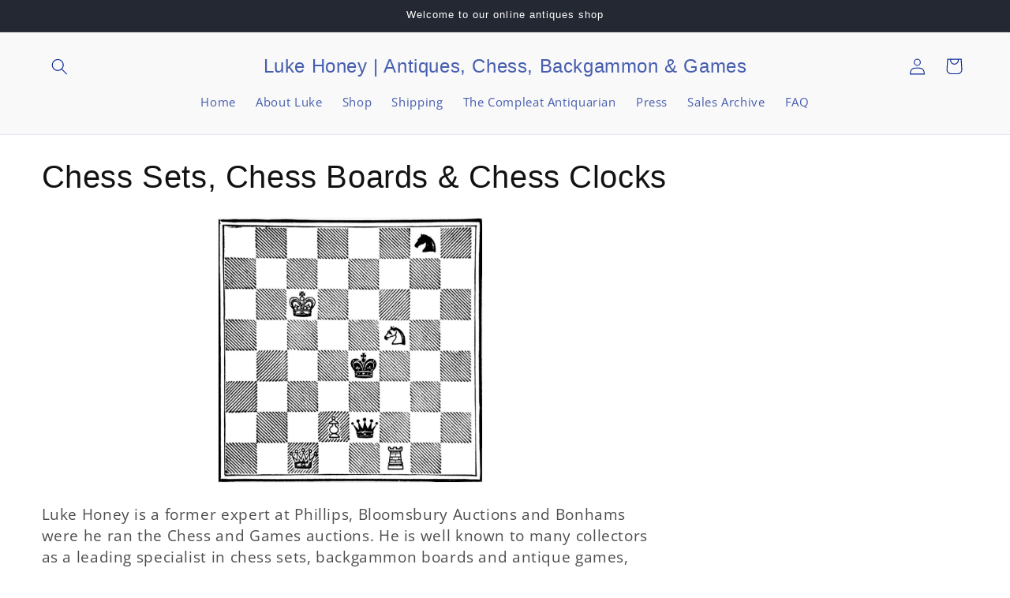

--- FILE ---
content_type: text/html; charset=utf-8
request_url: https://www.lukehoney.co.uk/collections/chess-games?page=3
body_size: 47035
content:
<!doctype html>
<html class="js" lang="en">
  <head>
	<script id="pandectes-rules">   /* PANDECTES-GDPR: DO NOT MODIFY AUTO GENERATED CODE OF THIS SCRIPT */      window.PandectesSettings = {"store":{"id":2114172,"plan":"premium","theme":"Dawn","primaryLocale":"en","adminMode":false,"headless":false,"storefrontRootDomain":"","checkoutRootDomain":"","storefrontAccessToken":""},"tsPublished":1729588631,"declaration":{"showPurpose":false,"showProvider":false,"declIntroText":"We use cookies to optimize website functionality, analyze the performance, and provide personalized experience to you. Some cookies are essential to make the website operate and function correctly. Those cookies cannot be disabled. In this window you can manage your preference of cookies.","showDateGenerated":true},"language":{"languageMode":"Single","fallbackLanguage":"en","languageDetection":"browser","languagesSupported":[]},"texts":{"managed":{"headerText":{"en":"We respect your privacy"},"consentText":{"en":"This website uses cookies to ensure you get the best experience."},"dismissButtonText":{"en":"Ok"},"linkText":{"en":"Learn more"},"imprintText":{"en":"Imprint"},"preferencesButtonText":{"en":"Preferences"},"allowButtonText":{"en":"Accept"},"denyButtonText":{"en":"Decline"},"leaveSiteButtonText":{"en":"Leave this site"},"cookiePolicyText":{"en":"Cookie policy"},"preferencesPopupTitleText":{"en":"Manage consent preferences"},"preferencesPopupIntroText":{"en":"We use cookies to optimize website functionality, analyze the performance, and provide personalized experience to you. Some cookies are essential to make the website operate and function correctly. Those cookies cannot be disabled. In this window you can manage your preference of cookies."},"preferencesPopupCloseButtonText":{"en":"Close"},"preferencesPopupAcceptAllButtonText":{"en":"Accept all"},"preferencesPopupRejectAllButtonText":{"en":"Reject all"},"preferencesPopupSaveButtonText":{"en":"Save preferences"},"accessSectionTitleText":{"en":"Data portability"},"accessSectionParagraphText":{"en":"You have the right to request access to your data at any time."},"rectificationSectionTitleText":{"en":"Data Rectification"},"rectificationSectionParagraphText":{"en":"You have the right to request your data to be updated whenever you think it is appropriate."},"erasureSectionTitleText":{"en":"Right to be forgotten"},"erasureSectionParagraphText":{"en":"You have the right to ask all your data to be erased. After that, you will no longer be able to access your account."},"declIntroText":{"en":"We use cookies to optimize website functionality, analyze the performance, and provide personalized experience to you. Some cookies are essential to make the website operate and function correctly. Those cookies cannot be disabled. In this window you can manage your preference of cookies."}},"categories":{"strictlyNecessaryCookiesTitleText":{"en":"Strictly necessary cookies"},"functionalityCookiesTitleText":{"en":"Functional cookies"},"performanceCookiesTitleText":{"en":"Performance cookies"},"targetingCookiesTitleText":{"en":"Targeting cookies"},"unclassifiedCookiesTitleText":{"en":"Unclassified cookies"},"strictlyNecessaryCookiesDescriptionText":{"en":"These cookies are essential in order to enable you to move around the website and use its features, such as accessing secure areas of the website. The website cannot function properly without these cookies."},"functionalityCookiesDescriptionText":{"en":"These cookies enable the site to provide enhanced functionality and personalisation. They may be set by us or by third party providers whose services we have added to our pages. If you do not allow these cookies then some or all of these services may not function properly."},"performanceCookiesDescriptionText":{"en":"These cookies enable us to monitor and improve the performance of our website. For example, they allow us to count visits, identify traffic sources and see which parts of the site are most popular."},"targetingCookiesDescriptionText":{"en":"These cookies may be set through our site by our advertising partners. They may be used by those companies to build a profile of your interests and show you relevant adverts on other sites.    They do not store directly personal information, but are based on uniquely identifying your browser and internet device. If you do not allow these cookies, you will experience less targeted advertising."},"unclassifiedCookiesDescriptionText":{"en":"Unclassified cookies are cookies that we are in the process of classifying, together with the providers of individual cookies."}},"auto":{"declName":{"en":"Name"},"declPath":{"en":"Path"},"declType":{"en":"Type"},"declDomain":{"en":"Domain"},"declPurpose":{"en":"Purpose"},"declProvider":{"en":"Provider"},"declRetention":{"en":"Retention"},"declFirstParty":{"en":"First-party"},"declThirdParty":{"en":"Third-party"},"declSeconds":{"en":"seconds"},"declMinutes":{"en":"minutes"},"declHours":{"en":"hours"},"declDays":{"en":"days"},"declMonths":{"en":"months"},"declYears":{"en":"years"},"declSession":{"en":"Session"},"cookiesDetailsText":{"en":"Cookies details"},"preferencesPopupAlwaysAllowedText":{"en":"Always allowed"},"submitButton":{"en":"Submit"},"submittingButton":{"en":"Submitting..."},"cancelButton":{"en":"Cancel"},"guestsSupportInfoText":{"en":"Please login with your customer account to further proceed."},"guestsSupportEmailPlaceholder":{"en":"E-mail address"},"guestsSupportEmailValidationError":{"en":"Email is not valid"},"guestsSupportEmailSuccessTitle":{"en":"Thank you for your request"},"guestsSupportEmailFailureTitle":{"en":"A problem occurred"},"guestsSupportEmailSuccessMessage":{"en":"If you are registered as a customer of this store, you will soon receive an email with instructions on how to proceed."},"guestsSupportEmailFailureMessage":{"en":"Your request was not submitted. Please try again and if problem persists, contact store owner for assistance."},"confirmationSuccessTitle":{"en":"Your request is verified"},"confirmationFailureTitle":{"en":"A problem occurred"},"confirmationSuccessMessage":{"en":"We will soon get back to you as to your request."},"confirmationFailureMessage":{"en":"Your request was not verified. Please try again and if problem persists, contact store owner for assistance"},"consentSectionTitleText":{"en":"Your cookie consent"},"consentSectionNoConsentText":{"en":"You have not consented to the cookies policy of this website."},"consentSectionConsentedText":{"en":"You consented to the cookies policy of this website on"},"consentStatus":{"en":"Consent preference"},"consentDate":{"en":"Consent date"},"consentId":{"en":"Consent ID"},"consentSectionChangeConsentActionText":{"en":"Change consent preference"},"accessSectionGDPRRequestsActionText":{"en":"Data subject requests"},"accessSectionAccountInfoActionText":{"en":"Personal data"},"accessSectionOrdersRecordsActionText":{"en":"Orders"},"accessSectionDownloadReportActionText":{"en":"Request export"},"rectificationCommentPlaceholder":{"en":"Describe what you want to be updated"},"rectificationCommentValidationError":{"en":"Comment is required"},"rectificationSectionEditAccountActionText":{"en":"Request an update"},"erasureSectionRequestDeletionActionText":{"en":"Request personal data deletion"}}},"library":{"previewMode":false,"fadeInTimeout":0,"defaultBlocked":7,"showLink":true,"showImprintLink":false,"showGoogleLink":false,"enabled":true,"cookie":{"name":"_pandectes_gdpr","expiryDays":365,"secure":true},"dismissOnScroll":false,"dismissOnWindowClick":false,"dismissOnTimeout":false,"palette":{"popup":{"background":"#FFFFFF","backgroundForCalculations":{"a":1,"b":255,"g":255,"r":255},"text":"#000000"},"button":{"background":"transparent","backgroundForCalculations":{"a":1,"b":255,"g":255,"r":255},"text":"#000000","textForCalculation":{"a":1,"b":0,"g":0,"r":0},"border":"#000000"}},"content":{"href":"https://luke-honey.myshopify.com/policies/privacy-policy","imprintHref":"/","close":"&#10005;","target":"","logo":"<img class=\"cc-banner-logo\" height=\"40\" width=\"40\" src=\"https://cdn.shopify.com/s/files/1/0211/4172/t/10/assets/pandectes-logo.png?v=1723551732\" alt=\"logo\" />"},"window":"<div role=\"dialog\" aria-live=\"polite\" aria-label=\"cookieconsent\" aria-describedby=\"cookieconsent:desc\" id=\"pandectes-banner\" class=\"cc-window-wrapper cc-popup-wrapper\"><div class=\"pd-cookie-banner-window cc-window {{classes}}\"><!--googleoff: all-->{{children}}<!--googleon: all--></div></div>","compliance":{"custom":"<div class=\"cc-compliance cc-highlight\">{{preferences}}{{allow}}</div>"},"type":"custom","layouts":{"basic":"{{logo}}{{messagelink}}{{compliance}}"},"position":"popup","theme":"wired","revokable":true,"animateRevokable":false,"revokableReset":false,"revokableLogoUrl":"https://cdn.shopify.com/s/files/1/0211/4172/t/10/assets/pandectes-reopen-logo.png?v=1723551732","revokablePlacement":"bottom-left","revokableMarginHorizontal":15,"revokableMarginVertical":15,"static":false,"autoAttach":true,"hasTransition":true,"blacklistPage":[""]},"geolocation":{"brOnly":false,"caOnly":false,"euOnly":false,"jpOnly":false,"thOnly":false,"canadaOnly":false,"globalVisibility":true},"dsr":{"guestsSupport":false,"accessSectionDownloadReportAuto":false},"banner":{"resetTs":1689148963,"extraCss":"        .cc-banner-logo {max-width: 24em!important;}    @media(min-width: 768px) {.cc-window.cc-floating{max-width: 24em!important;width: 24em!important;}}    .cc-message, .pd-cookie-banner-window .cc-header, .cc-logo {text-align: left}    .cc-window-wrapper{z-index: 2147483647;-webkit-transition: opacity 1s ease;  transition: opacity 1s ease;}    .cc-window{z-index: 2147483647;font-family: inherit;}    .pd-cookie-banner-window .cc-header{font-family: inherit;}    .pd-cp-ui{font-family: inherit; background-color: #FFFFFF;color:#000000;}    button.pd-cp-btn, a.pd-cp-btn{}    input + .pd-cp-preferences-slider{background-color: rgba(0, 0, 0, 0.3)}    .pd-cp-scrolling-section::-webkit-scrollbar{background-color: rgba(0, 0, 0, 0.3)}    input:checked + .pd-cp-preferences-slider{background-color: rgba(0, 0, 0, 1)}    .pd-cp-scrolling-section::-webkit-scrollbar-thumb {background-color: rgba(0, 0, 0, 1)}    .pd-cp-ui-close{color:#000000;}    .pd-cp-preferences-slider:before{background-color: #FFFFFF}    .pd-cp-title:before {border-color: #000000!important}    .pd-cp-preferences-slider{background-color:#000000}    .pd-cp-toggle{color:#000000!important}    @media(max-width:699px) {.pd-cp-ui-close-top svg {fill: #000000}}    .pd-cp-toggle:hover,.pd-cp-toggle:visited,.pd-cp-toggle:active{color:#000000!important}    .pd-cookie-banner-window {box-shadow: 0 0 18px rgb(0 0 0 / 20%);}  ","customJavascript":null,"showPoweredBy":false,"hybridStrict":false,"cookiesBlockedByDefault":"7","isActive":true,"implicitSavePreferences":true,"cookieIcon":false,"blockBots":false,"showCookiesDetails":true,"hasTransition":true,"blockingPage":false,"showOnlyLandingPage":false,"leaveSiteUrl":"https://www.google.com","linkRespectStoreLang":false},"cookies":{"0":[{"name":"keep_alive","type":"http","domain":"www.lukehoney.co.uk","path":"/","provider":"Shopify","firstParty":true,"retention":"30 minute(s)","expires":30,"unit":"declMinutes","purpose":{"en":"Used in connection with buyer localization."}},{"name":"secure_customer_sig","type":"http","domain":"www.lukehoney.co.uk","path":"/","provider":"Shopify","firstParty":true,"retention":"1 year(s)","expires":1,"unit":"declYears","purpose":{"en":"Used in connection with customer login."}},{"name":"localization","type":"http","domain":"www.lukehoney.co.uk","path":"/","provider":"Shopify","firstParty":true,"retention":"1 year(s)","expires":1,"unit":"declYears","purpose":{"en":"Shopify store localization"}},{"name":"_cmp_a","type":"http","domain":".lukehoney.co.uk","path":"/","provider":"Shopify","firstParty":true,"retention":"24 hour(s)","expires":24,"unit":"declHours","purpose":{"en":"Used for managing customer privacy settings."}},{"name":"_secure_session_id","type":"http","domain":"www.lukehoney.co.uk","path":"/","provider":"Shopify","firstParty":true,"retention":"24 hour(s)","expires":24,"unit":"declHours","purpose":{"en":"Used in connection with navigation through a storefront."}}],"1":[{"name":"__utmt","type":"http","domain":"www.lukehoney.co.uk","path":"/","provider":"google","firstParty":true,"retention":"10 minute(s)","expires":10,"unit":"declMinutes","purpose":{"en":"Used to throttle request rate."}},{"name":"__utmb","type":"http","domain":"www.lukehoney.co.uk","path":"/","provider":"google","firstParty":true,"retention":"30 minute(s)","expires":30,"unit":"declMinutes","purpose":{"en":"Used to determine new sessions/visits."}},{"name":"__utmc","type":"http","domain":"www.lukehoney.co.uk","path":"/","provider":"google","firstParty":true,"retention":"Session","expires":-1689148976,"unit":"declSeconds","purpose":{"en":"Used to determine whether the user was in a new session/visit."}},{"name":"__utmz","type":"http","domain":"www.lukehoney.co.uk","path":"/","provider":"google","firstParty":true,"retention":"183 day(s)","expires":183,"unit":"declDays","purpose":{"en":"Stores the traffic source or campaign that explains how the user reached your site."}},{"name":"__utma","type":"http","domain":"www.lukehoney.co.uk","path":"/","provider":"google","firstParty":true,"retention":"1 year(s)","expires":1,"unit":"declYears","purpose":{"en":"Used to distinguish users and sessions."}}],"2":[{"name":"_s","type":"http","domain":".lukehoney.co.uk","path":"/","provider":"Shopify","firstParty":true,"retention":"30 minute(s)","expires":30,"unit":"declMinutes","purpose":{"en":"Shopify analytics."}},{"name":"_shopify_s","type":"http","domain":".lukehoney.co.uk","path":"/","provider":"Shopify","firstParty":true,"retention":"30 minute(s)","expires":30,"unit":"declMinutes","purpose":{"en":"Shopify analytics."}},{"name":"_shopify_sa_p","type":"http","domain":".lukehoney.co.uk","path":"/","provider":"Shopify","firstParty":true,"retention":"30 minute(s)","expires":30,"unit":"declMinutes","purpose":{"en":"Shopify analytics relating to marketing & referrals."}},{"name":"_y","type":"http","domain":".lukehoney.co.uk","path":"/","provider":"Shopify","firstParty":true,"retention":"1 year(s)","expires":1,"unit":"declYears","purpose":{"en":"Shopify analytics."}},{"name":"_shopify_y","type":"http","domain":".lukehoney.co.uk","path":"/","provider":"Shopify","firstParty":true,"retention":"1 year(s)","expires":1,"unit":"declYears","purpose":{"en":"Shopify analytics."}},{"name":"_shopify_sa_t","type":"http","domain":".lukehoney.co.uk","path":"/","provider":"Shopify","firstParty":true,"retention":"30 minute(s)","expires":30,"unit":"declMinutes","purpose":{"en":"Shopify analytics relating to marketing & referrals."}},{"name":"__cf_bm","type":"http","domain":".cdn.shopify.com","path":"/","provider":"CloudFlare","firstParty":true,"retention":"30 minute(s)","expires":30,"unit":"declMinutes","purpose":{"en":"Used to manage incoming traffic that matches criteria associated with bots."}},{"name":"__cf_bm","type":"http","domain":".www.lukehoney.co.uk","path":"/","provider":"CloudFlare","firstParty":true,"retention":"30 minute(s)","expires":30,"unit":"declMinutes","purpose":{"en":"Used to manage incoming traffic that matches criteria associated with bots."}},{"name":"_orig_referrer","type":"http","domain":".lukehoney.co.uk","path":"/","provider":"Shopify","firstParty":true,"retention":"14 day(s)","expires":14,"unit":"declDays","purpose":{"en":"Tracks landing pages."}},{"name":"_landing_page","type":"http","domain":".lukehoney.co.uk","path":"/","provider":"Shopify","firstParty":true,"retention":"14 day(s)","expires":14,"unit":"declDays","purpose":{"en":"Tracks landing pages."}}],"4":[],"8":[]},"blocker":{"isActive":true,"googleConsentMode":{"id":"","analyticsId":"","adwordsId":"","isActive":true,"adStorageCategory":4,"analyticsStorageCategory":2,"personalizationStorageCategory":1,"functionalityStorageCategory":1,"customEvent":true,"securityStorageCategory":0,"redactData":true,"urlPassthrough":false},"facebookPixel":{"id":"","isActive":false,"ldu":false},"microsoft":{},"rakuten":{"isActive":false,"cmp":false,"ccpa":false},"gpcIsActive":false,"defaultBlocked":7,"patterns":{"whiteList":[],"blackList":{"1":[],"2":[],"4":["googleads.g.doubleclick.net"],"8":[]},"iframesWhiteList":[],"iframesBlackList":{"1":[],"2":[],"4":[],"8":[]},"beaconsWhiteList":[],"beaconsBlackList":{"1":[],"2":[],"4":[],"8":[]}}}}      !function(){"use strict";window.PandectesRules=window.PandectesRules||{},window.PandectesRules.manualBlacklist={1:[],2:[],4:[]},window.PandectesRules.blacklistedIFrames={1:[],2:[],4:[]},window.PandectesRules.blacklistedCss={1:[],2:[],4:[]},window.PandectesRules.blacklistedBeacons={1:[],2:[],4:[]};var e="javascript/blocked";function t(e){return new RegExp(e.replace(/[/\\.+?$()]/g,"\\$&").replace("*","(.*)"))}var n=function(e){var t=arguments.length>1&&void 0!==arguments[1]?arguments[1]:"log";new URLSearchParams(window.location.search).get("log")&&console[t]("PandectesRules: ".concat(e))};function a(e){var t=document.createElement("script");t.async=!0,t.src=e,document.head.appendChild(t)}function r(e,t){var n=Object.keys(e);if(Object.getOwnPropertySymbols){var a=Object.getOwnPropertySymbols(e);t&&(a=a.filter((function(t){return Object.getOwnPropertyDescriptor(e,t).enumerable}))),n.push.apply(n,a)}return n}function o(e){for(var t=1;t<arguments.length;t++){var n=null!=arguments[t]?arguments[t]:{};t%2?r(Object(n),!0).forEach((function(t){s(e,t,n[t])})):Object.getOwnPropertyDescriptors?Object.defineProperties(e,Object.getOwnPropertyDescriptors(n)):r(Object(n)).forEach((function(t){Object.defineProperty(e,t,Object.getOwnPropertyDescriptor(n,t))}))}return e}function i(e){var t=function(e,t){if("object"!=typeof e||!e)return e;var n=e[Symbol.toPrimitive];if(void 0!==n){var a=n.call(e,t||"default");if("object"!=typeof a)return a;throw new TypeError("@@toPrimitive must return a primitive value.")}return("string"===t?String:Number)(e)}(e,"string");return"symbol"==typeof t?t:t+""}function s(e,t,n){return(t=i(t))in e?Object.defineProperty(e,t,{value:n,enumerable:!0,configurable:!0,writable:!0}):e[t]=n,e}function c(e,t){return function(e){if(Array.isArray(e))return e}(e)||function(e,t){var n=null==e?null:"undefined"!=typeof Symbol&&e[Symbol.iterator]||e["@@iterator"];if(null!=n){var a,r,o,i,s=[],c=!0,l=!1;try{if(o=(n=n.call(e)).next,0===t){if(Object(n)!==n)return;c=!1}else for(;!(c=(a=o.call(n)).done)&&(s.push(a.value),s.length!==t);c=!0);}catch(e){l=!0,r=e}finally{try{if(!c&&null!=n.return&&(i=n.return(),Object(i)!==i))return}finally{if(l)throw r}}return s}}(e,t)||d(e,t)||function(){throw new TypeError("Invalid attempt to destructure non-iterable instance.\nIn order to be iterable, non-array objects must have a [Symbol.iterator]() method.")}()}function l(e){return function(e){if(Array.isArray(e))return u(e)}(e)||function(e){if("undefined"!=typeof Symbol&&null!=e[Symbol.iterator]||null!=e["@@iterator"])return Array.from(e)}(e)||d(e)||function(){throw new TypeError("Invalid attempt to spread non-iterable instance.\nIn order to be iterable, non-array objects must have a [Symbol.iterator]() method.")}()}function d(e,t){if(e){if("string"==typeof e)return u(e,t);var n=Object.prototype.toString.call(e).slice(8,-1);return"Object"===n&&e.constructor&&(n=e.constructor.name),"Map"===n||"Set"===n?Array.from(e):"Arguments"===n||/^(?:Ui|I)nt(?:8|16|32)(?:Clamped)?Array$/.test(n)?u(e,t):void 0}}function u(e,t){(null==t||t>e.length)&&(t=e.length);for(var n=0,a=new Array(t);n<t;n++)a[n]=e[n];return a}var f=window.PandectesRulesSettings||window.PandectesSettings,g=!(void 0===window.dataLayer||!Array.isArray(window.dataLayer)||!window.dataLayer.some((function(e){return"pandectes_full_scan"===e.event}))),p=function(){var e,t=arguments.length>0&&void 0!==arguments[0]?arguments[0]:"_pandectes_gdpr",n=("; "+document.cookie).split("; "+t+"=");if(n.length<2)e={};else{var a=n.pop().split(";");e=window.atob(a.shift())}var r=function(e){try{return JSON.parse(e)}catch(e){return!1}}(e);return!1!==r?r:e}(),h=f.banner.isActive,y=f.blocker,v=y.defaultBlocked,w=y.patterns,m=p&&null!==p.preferences&&void 0!==p.preferences?p.preferences:null,b=g?0:h?null===m?v:m:0,k={1:!(1&b),2:!(2&b),4:!(4&b)},_=w.blackList,S=w.whiteList,L=w.iframesBlackList,C=w.iframesWhiteList,P=w.beaconsBlackList,A=w.beaconsWhiteList,O={blackList:[],whiteList:[],iframesBlackList:{1:[],2:[],4:[],8:[]},iframesWhiteList:[],beaconsBlackList:{1:[],2:[],4:[],8:[]},beaconsWhiteList:[]};[1,2,4].map((function(e){var n;k[e]||((n=O.blackList).push.apply(n,l(_[e].length?_[e].map(t):[])),O.iframesBlackList[e]=L[e].length?L[e].map(t):[],O.beaconsBlackList[e]=P[e].length?P[e].map(t):[])})),O.whiteList=S.length?S.map(t):[],O.iframesWhiteList=C.length?C.map(t):[],O.beaconsWhiteList=A.length?A.map(t):[];var E={scripts:[],iframes:{1:[],2:[],4:[]},beacons:{1:[],2:[],4:[]},css:{1:[],2:[],4:[]}},I=function(t,n){return t&&(!n||n!==e)&&(!O.blackList||O.blackList.some((function(e){return e.test(t)})))&&(!O.whiteList||O.whiteList.every((function(e){return!e.test(t)})))},B=function(e,t){var n=O.iframesBlackList[t],a=O.iframesWhiteList;return e&&(!n||n.some((function(t){return t.test(e)})))&&(!a||a.every((function(t){return!t.test(e)})))},j=function(e,t){var n=O.beaconsBlackList[t],a=O.beaconsWhiteList;return e&&(!n||n.some((function(t){return t.test(e)})))&&(!a||a.every((function(t){return!t.test(e)})))},T=new MutationObserver((function(e){for(var t=0;t<e.length;t++)for(var n=e[t].addedNodes,a=0;a<n.length;a++){var r=n[a],o=r.dataset&&r.dataset.cookiecategory;if(1===r.nodeType&&"LINK"===r.tagName){var i=r.dataset&&r.dataset.href;if(i&&o)switch(o){case"functionality":case"C0001":E.css[1].push(i);break;case"performance":case"C0002":E.css[2].push(i);break;case"targeting":case"C0003":E.css[4].push(i)}}}})),R=new MutationObserver((function(t){for(var a=0;a<t.length;a++)for(var r=t[a].addedNodes,o=function(){var t=r[i],a=t.src||t.dataset&&t.dataset.src,o=t.dataset&&t.dataset.cookiecategory;if(1===t.nodeType&&"IFRAME"===t.tagName){if(a){var s=!1;B(a,1)||"functionality"===o||"C0001"===o?(s=!0,E.iframes[1].push(a)):B(a,2)||"performance"===o||"C0002"===o?(s=!0,E.iframes[2].push(a)):(B(a,4)||"targeting"===o||"C0003"===o)&&(s=!0,E.iframes[4].push(a)),s&&(t.removeAttribute("src"),t.setAttribute("data-src",a))}}else if(1===t.nodeType&&"IMG"===t.tagName){if(a){var c=!1;j(a,1)?(c=!0,E.beacons[1].push(a)):j(a,2)?(c=!0,E.beacons[2].push(a)):j(a,4)&&(c=!0,E.beacons[4].push(a)),c&&(t.removeAttribute("src"),t.setAttribute("data-src",a))}}else if(1===t.nodeType&&"SCRIPT"===t.tagName){var l=t.type,d=!1;if(I(a,l)?(n("rule blocked: ".concat(a)),d=!0):a&&o?n("manually blocked @ ".concat(o,": ").concat(a)):o&&n("manually blocked @ ".concat(o,": inline code")),d){E.scripts.push([t,l]),t.type=e;t.addEventListener("beforescriptexecute",(function n(a){t.getAttribute("type")===e&&a.preventDefault(),t.removeEventListener("beforescriptexecute",n)})),t.parentElement&&t.parentElement.removeChild(t)}}},i=0;i<r.length;i++)o()})),D=document.createElement,x={src:Object.getOwnPropertyDescriptor(HTMLScriptElement.prototype,"src"),type:Object.getOwnPropertyDescriptor(HTMLScriptElement.prototype,"type")};window.PandectesRules.unblockCss=function(e){var t=E.css[e]||[];t.length&&n("Unblocking CSS for ".concat(e)),t.forEach((function(e){var t=document.querySelector('link[data-href^="'.concat(e,'"]'));t.removeAttribute("data-href"),t.href=e})),E.css[e]=[]},window.PandectesRules.unblockIFrames=function(e){var t=E.iframes[e]||[];t.length&&n("Unblocking IFrames for ".concat(e)),O.iframesBlackList[e]=[],t.forEach((function(e){var t=document.querySelector('iframe[data-src^="'.concat(e,'"]'));t.removeAttribute("data-src"),t.src=e})),E.iframes[e]=[]},window.PandectesRules.unblockBeacons=function(e){var t=E.beacons[e]||[];t.length&&n("Unblocking Beacons for ".concat(e)),O.beaconsBlackList[e]=[],t.forEach((function(e){var t=document.querySelector('img[data-src^="'.concat(e,'"]'));t.removeAttribute("data-src"),t.src=e})),E.beacons[e]=[]},window.PandectesRules.unblockInlineScripts=function(e){var t=1===e?"functionality":2===e?"performance":"targeting",a=document.querySelectorAll('script[type="javascript/blocked"][data-cookiecategory="'.concat(t,'"]'));n("unblockInlineScripts: ".concat(a.length," in ").concat(t)),a.forEach((function(e){var t=document.createElement("script");t.type="text/javascript",e.hasAttribute("src")?t.src=e.getAttribute("src"):t.textContent=e.textContent,document.head.appendChild(t),e.parentNode.removeChild(e)}))},window.PandectesRules.unblockInlineCss=function(e){var t=1===e?"functionality":2===e?"performance":"targeting",a=document.querySelectorAll('link[data-cookiecategory="'.concat(t,'"]'));n("unblockInlineCss: ".concat(a.length," in ").concat(t)),a.forEach((function(e){e.href=e.getAttribute("data-href")}))},window.PandectesRules.unblock=function(e){e.length<1?(O.blackList=[],O.whiteList=[],O.iframesBlackList=[],O.iframesWhiteList=[]):(O.blackList&&(O.blackList=O.blackList.filter((function(t){return e.every((function(e){return"string"==typeof e?!t.test(e):e instanceof RegExp?t.toString()!==e.toString():void 0}))}))),O.whiteList&&(O.whiteList=[].concat(l(O.whiteList),l(e.map((function(e){if("string"==typeof e){var n=".*"+t(e)+".*";if(O.whiteList.every((function(e){return e.toString()!==n.toString()})))return new RegExp(n)}else if(e instanceof RegExp&&O.whiteList.every((function(t){return t.toString()!==e.toString()})))return e;return null})).filter(Boolean)))));var a=0;l(E.scripts).forEach((function(e,t){var n=c(e,2),r=n[0],o=n[1];if(function(e){var t=e.getAttribute("src");return O.blackList&&O.blackList.every((function(e){return!e.test(t)}))||O.whiteList&&O.whiteList.some((function(e){return e.test(t)}))}(r)){for(var i=document.createElement("script"),s=0;s<r.attributes.length;s++){var l=r.attributes[s];"src"!==l.name&&"type"!==l.name&&i.setAttribute(l.name,r.attributes[s].value)}i.setAttribute("src",r.src),i.setAttribute("type",o||"application/javascript"),document.head.appendChild(i),E.scripts.splice(t-a,1),a++}})),0==O.blackList.length&&0===O.iframesBlackList[1].length&&0===O.iframesBlackList[2].length&&0===O.iframesBlackList[4].length&&0===O.beaconsBlackList[1].length&&0===O.beaconsBlackList[2].length&&0===O.beaconsBlackList[4].length&&(n("Disconnecting observers"),R.disconnect(),T.disconnect())};var N=f.store,U=N.adminMode,z=N.headless,M=N.storefrontRootDomain,q=N.checkoutRootDomain,F=N.storefrontAccessToken,W=f.banner.isActive,H=f.blocker.defaultBlocked;W&&function(e){if(window.Shopify&&window.Shopify.customerPrivacy)e();else{var t=null;window.Shopify&&window.Shopify.loadFeatures&&window.Shopify.trackingConsent?e():t=setInterval((function(){window.Shopify&&window.Shopify.loadFeatures&&(clearInterval(t),window.Shopify.loadFeatures([{name:"consent-tracking-api",version:"0.1"}],(function(t){t?n("Shopify.customerPrivacy API - failed to load"):(n("shouldShowBanner() -> ".concat(window.Shopify.trackingConsent.shouldShowBanner()," | saleOfDataRegion() -> ").concat(window.Shopify.trackingConsent.saleOfDataRegion())),e())})))}),10)}}((function(){!function(){var e=window.Shopify.trackingConsent;if(!1!==e.shouldShowBanner()||null!==m||7!==H)try{var t=U&&!(window.Shopify&&window.Shopify.AdminBarInjector),a={preferences:!(1&b)||g||t,analytics:!(2&b)||g||t,marketing:!(4&b)||g||t};z&&(a.headlessStorefront=!0,a.storefrontRootDomain=null!=M&&M.length?M:window.location.hostname,a.checkoutRootDomain=null!=q&&q.length?q:"checkout.".concat(window.location.hostname),a.storefrontAccessToken=null!=F&&F.length?F:""),e.firstPartyMarketingAllowed()===a.marketing&&e.analyticsProcessingAllowed()===a.analytics&&e.preferencesProcessingAllowed()===a.preferences||e.setTrackingConsent(a,(function(e){e&&e.error?n("Shopify.customerPrivacy API - failed to setTrackingConsent"):n("setTrackingConsent(".concat(JSON.stringify(a),")"))}))}catch(e){n("Shopify.customerPrivacy API - exception")}}(),function(){if(z){var e=window.Shopify.trackingConsent,t=e.currentVisitorConsent();if(navigator.globalPrivacyControl&&""===t.sale_of_data){var a={sale_of_data:!1,headlessStorefront:!0};a.storefrontRootDomain=null!=M&&M.length?M:window.location.hostname,a.checkoutRootDomain=null!=q&&q.length?q:"checkout.".concat(window.location.hostname),a.storefrontAccessToken=null!=F&&F.length?F:"",e.setTrackingConsent(a,(function(e){e&&e.error?n("Shopify.customerPrivacy API - failed to setTrackingConsent({".concat(JSON.stringify(a),")")):n("setTrackingConsent(".concat(JSON.stringify(a),")"))}))}}}()}));var G=["AT","BE","BG","HR","CY","CZ","DK","EE","FI","FR","DE","GR","HU","IE","IT","LV","LT","LU","MT","NL","PL","PT","RO","SK","SI","ES","SE","GB","LI","NO","IS"],J=f.banner,V=J.isActive,K=J.hybridStrict,$=f.geolocation,Y=$.caOnly,Z=void 0!==Y&&Y,Q=$.euOnly,X=void 0!==Q&&Q,ee=$.brOnly,te=void 0!==ee&&ee,ne=$.jpOnly,ae=void 0!==ne&&ne,re=$.thOnly,oe=void 0!==re&&re,ie=$.chOnly,se=void 0!==ie&&ie,ce=$.zaOnly,le=void 0!==ce&&ce,de=$.canadaOnly,ue=void 0!==de&&de,fe=$.globalVisibility,ge=void 0===fe||fe,pe=f.blocker,he=pe.defaultBlocked,ye=void 0===he?7:he,ve=pe.googleConsentMode,we=ve.isActive,me=ve.customEvent,be=ve.id,ke=void 0===be?"":be,_e=ve.analyticsId,Se=void 0===_e?"":_e,Le=ve.adwordsId,Ce=void 0===Le?"":Le,Pe=ve.redactData,Ae=ve.urlPassthrough,Oe=ve.adStorageCategory,Ee=ve.analyticsStorageCategory,Ie=ve.functionalityStorageCategory,Be=ve.personalizationStorageCategory,je=ve.securityStorageCategory,Te=ve.dataLayerProperty,Re=void 0===Te?"dataLayer":Te,De=ve.waitForUpdate,xe=void 0===De?0:De,Ne=ve.useNativeChannel,Ue=void 0!==Ne&&Ne;function ze(){window[Re].push(arguments)}window[Re]=window[Re]||[];var Me,qe,Fe={hasInitialized:!1,useNativeChannel:!1,ads_data_redaction:!1,url_passthrough:!1,data_layer_property:"dataLayer",storage:{ad_storage:"granted",ad_user_data:"granted",ad_personalization:"granted",analytics_storage:"granted",functionality_storage:"granted",personalization_storage:"granted",security_storage:"granted"}};if(V&&we){var We=ye&Oe?"denied":"granted",He=ye&Ee?"denied":"granted",Ge=ye&Ie?"denied":"granted",Je=ye&Be?"denied":"granted",Ve=ye&je?"denied":"granted";Fe.hasInitialized=!0,Fe.useNativeChannel=Ue,Fe.url_passthrough=Ae,Fe.ads_data_redaction="denied"===We&&Pe,Fe.storage.ad_storage=We,Fe.storage.ad_user_data=We,Fe.storage.ad_personalization=We,Fe.storage.analytics_storage=He,Fe.storage.functionality_storage=Ge,Fe.storage.personalization_storage=Je,Fe.storage.security_storage=Ve,Fe.data_layer_property=Re||"dataLayer",Fe.ads_data_redaction&&ze("set","ads_data_redaction",Fe.ads_data_redaction),Fe.url_passthrough&&ze("set","url_passthrough",Fe.url_passthrough),function(){!1===Ue?console.log("Pandectes: Google Consent Mode (av2)"):console.log("Pandectes: Google Consent Mode (av2nc)");var e=b!==ye?{wait_for_update:xe||500}:xe?{wait_for_update:xe}:{};ge&&!K?ze("consent","default",o(o({},Fe.storage),e)):(ze("consent","default",o(o(o({},Fe.storage),e),{},{region:[].concat(l(X||K?G:[]),l(Z&&!K?["US-CA","US-VA","US-CT","US-UT","US-CO"]:[]),l(te&&!K?["BR"]:[]),l(ae&&!K?["JP"]:[]),l(ue&&!K?["CA"]:[]),l(oe&&!K?["TH"]:[]),l(se&&!K?["CH"]:[]),l(le&&!K?["ZA"]:[]))})),ze("consent","default",{ad_storage:"granted",ad_user_data:"granted",ad_personalization:"granted",analytics_storage:"granted",functionality_storage:"granted",personalization_storage:"granted",security_storage:"granted"}));if(null!==m){var t=b&Oe?"denied":"granted",n=b&Ee?"denied":"granted",r=b&Ie?"denied":"granted",i=b&Be?"denied":"granted",s=b&je?"denied":"granted";Fe.storage.ad_storage=t,Fe.storage.ad_user_data=t,Fe.storage.ad_personalization=t,Fe.storage.analytics_storage=n,Fe.storage.functionality_storage=r,Fe.storage.personalization_storage=i,Fe.storage.security_storage=s,ze("consent","update",Fe.storage)}(ke.length||Se.length||Ce.length)&&(window[Fe.data_layer_property].push({"pandectes.start":(new Date).getTime(),event:"pandectes-rules.min.js"}),(Se.length||Ce.length)&&ze("js",new Date));var c="https://www.googletagmanager.com";if(ke.length){var d=ke.split(",");window[Fe.data_layer_property].push({"gtm.start":(new Date).getTime(),event:"gtm.js"});for(var u=0;u<d.length;u++){var f="dataLayer"!==Fe.data_layer_property?"&l=".concat(Fe.data_layer_property):"";a("".concat(c,"/gtm.js?id=").concat(d[u].trim()).concat(f))}}if(Se.length)for(var g=Se.split(","),p=0;p<g.length;p++){var h=g[p].trim();h.length&&(a("".concat(c,"/gtag/js?id=").concat(h)),ze("config",h,{send_page_view:!1}))}if(Ce.length)for(var y=Ce.split(","),v=0;v<y.length;v++){var w=y[v].trim();w.length&&(a("".concat(c,"/gtag/js?id=").concat(w)),ze("config",w,{allow_enhanced_conversions:!0}))}}()}V&&me&&(qe={event:"Pandectes_Consent_Update",pandectes_status:7===(Me=b)?"deny":0===Me?"allow":"mixed",pandectes_categories:{C0000:"allow",C0001:k[1]?"allow":"deny",C0002:k[2]?"allow":"deny",C0003:k[4]?"allow":"deny"}},window[Re].push(qe),null!==m&&function(e){if(window.Shopify&&window.Shopify.analytics)e();else{var t=null;window.Shopify&&window.Shopify.analytics?e():t=setInterval((function(){window.Shopify&&window.Shopify.analytics&&(clearInterval(t),e())}),10)}}((function(){console.log("publishing Web Pixels API custom event"),window.Shopify.analytics.publish("Pandectes_Consent_Update",qe)})));var Ke=f.blocker,$e=Ke.klaviyoIsActive,Ye=Ke.googleConsentMode.adStorageCategory;$e&&window.addEventListener("PandectesEvent_OnConsent",(function(e){var t=e.detail.preferences;if(null!=t){var n=t&Ye?"denied":"granted";void 0!==window.klaviyo&&window.klaviyo.isIdentified()&&window.klaviyo.push(["identify",{ad_personalization:n,ad_user_data:n}])}})),f.banner.revokableTrigger&&window.addEventListener("PandectesEvent_OnInitialize",(function(){document.querySelectorAll('[href*="#reopenBanner"]').forEach((function(e){e.onclick=function(e){e.preventDefault(),window.Pandectes.fn.revokeConsent()}}))}));var Ze=f.banner.isActive,Qe=f.blocker,Xe=Qe.defaultBlocked,et=void 0===Xe?7:Xe,tt=Qe.microsoft,nt=tt.isActive,at=tt.uetTags,rt=tt.dataLayerProperty,ot=void 0===rt?"uetq":rt,it={hasInitialized:!1,data_layer_property:"uetq",storage:{ad_storage:"granted"}};if(window[ot]=window[ot]||[],nt&&ft("_uetmsdns","1",365),Ze&&nt){var st=4&et?"denied":"granted";if(it.hasInitialized=!0,it.storage.ad_storage=st,window[ot].push("consent","default",it.storage),"granted"==st&&(ft("_uetmsdns","0",365),console.log("setting cookie")),null!==m){var ct=4&b?"denied":"granted";it.storage.ad_storage=ct,window[ot].push("consent","update",it.storage),"granted"===ct&&ft("_uetmsdns","0",365)}if(at.length)for(var lt=at.split(","),dt=0;dt<lt.length;dt++)lt[dt].trim().length&&ut(lt[dt])}function ut(e){var t=document.createElement("script");t.type="text/javascript",t.src="//bat.bing.com/bat.js",t.onload=function(){var t={ti:e};t.q=window.uetq,window.uetq=new UET(t),window.uetq.push("consent","default",{ad_storage:"denied"}),window[ot].push("pageLoad")},document.head.appendChild(t)}function ft(e,t,n){var a=new Date;a.setTime(a.getTime()+24*n*60*60*1e3);var r="expires="+a.toUTCString();document.cookie="".concat(e,"=").concat(t,"; ").concat(r,"; path=/; secure; samesite=strict")}window.PandectesRules.gcm=Fe;var gt=f.banner.isActive,pt=f.blocker.isActive;n("Prefs: ".concat(b," | Banner: ").concat(gt?"on":"off"," | Blocker: ").concat(pt?"on":"off"));var ht=null===m&&/\/checkouts\//.test(window.location.pathname);0!==b&&!1===g&&pt&&!ht&&(n("Blocker will execute"),document.createElement=function(){for(var t=arguments.length,n=new Array(t),a=0;a<t;a++)n[a]=arguments[a];if("script"!==n[0].toLowerCase())return D.bind?D.bind(document).apply(void 0,n):D;var r=D.bind(document).apply(void 0,n);try{Object.defineProperties(r,{src:o(o({},x.src),{},{set:function(t){I(t,r.type)&&x.type.set.call(this,e),x.src.set.call(this,t)}}),type:o(o({},x.type),{},{get:function(){var t=x.type.get.call(this);return t===e||I(this.src,t)?null:t},set:function(t){var n=I(r.src,r.type)?e:t;x.type.set.call(this,n)}})}),r.setAttribute=function(t,n){if("type"===t){var a=I(r.src,r.type)?e:n;x.type.set.call(r,a)}else"src"===t?(I(n,r.type)&&x.type.set.call(r,e),x.src.set.call(r,n)):HTMLScriptElement.prototype.setAttribute.call(r,t,n)}}catch(e){console.warn("Yett: unable to prevent script execution for script src ",r.src,".\n",'A likely cause would be because you are using a third-party browser extension that monkey patches the "document.createElement" function.')}return r},R.observe(document.documentElement,{childList:!0,subtree:!0}),T.observe(document.documentElement,{childList:!0,subtree:!0}))}();
</script>
	
	
    <meta charset="utf-8">
    <meta http-equiv="X-UA-Compatible" content="IE=edge">
    <meta name="viewport" content="width=device-width,initial-scale=1">
    <meta name="theme-color" content="">
    <link rel="canonical" href="https://www.lukehoney.co.uk/collections/chess-games?page=3"><link rel="icon" type="image/png" href="//www.lukehoney.co.uk/cdn/shop/files/SquareLogo2.jpg?crop=center&height=32&v=1723213084&width=32"><link rel="preconnect" href="https://fonts.shopifycdn.com" crossorigin><title>
      Chess, Backgammon &amp; Games I Luke Honey Ltd
 &ndash; Page 3 &ndash; Luke Honey | Antiques, Chess, Backgammon &amp; Games</title>

    
      <meta name="description" content="Luke Honey is a former expert at Phillips, Bloomsbury Auctions and Bonhams were he ran the Chess and Games auctions. He is well known to many collectors as a leading specialist in chess sets, backgammon boards and antique games, including Jaques Staunton, mahjong and gambling antiques; and has been selling antique ches">
    

    

<meta property="og:site_name" content="Luke Honey | Antiques, Chess, Backgammon &amp; Games">
<meta property="og:url" content="https://www.lukehoney.co.uk/collections/chess-games?page=3">
<meta property="og:title" content="Chess, Backgammon &amp; Games I Luke Honey Ltd">
<meta property="og:type" content="website">
<meta property="og:description" content="Luke Honey is a former expert at Phillips, Bloomsbury Auctions and Bonhams were he ran the Chess and Games auctions. He is well known to many collectors as a leading specialist in chess sets, backgammon boards and antique games, including Jaques Staunton, mahjong and gambling antiques; and has been selling antique ches"><meta property="og:image" content="http://www.lukehoney.co.uk/cdn/shop/collections/Chess_Backgammon_Games_-_Luke_Honey_Antiques_Chess_Backgammon_Games-2058298.jpg?v=1722677722">
  <meta property="og:image:secure_url" content="https://www.lukehoney.co.uk/cdn/shop/collections/Chess_Backgammon_Games_-_Luke_Honey_Antiques_Chess_Backgammon_Games-2058298.jpg?v=1722677722">
  <meta property="og:image:width" content="877">
  <meta property="og:image:height" content="877"><meta name="twitter:card" content="summary_large_image">
<meta name="twitter:title" content="Chess, Backgammon &amp; Games I Luke Honey Ltd">
<meta name="twitter:description" content="Luke Honey is a former expert at Phillips, Bloomsbury Auctions and Bonhams were he ran the Chess and Games auctions. He is well known to many collectors as a leading specialist in chess sets, backgammon boards and antique games, including Jaques Staunton, mahjong and gambling antiques; and has been selling antique ches">


    <script src="//www.lukehoney.co.uk/cdn/shop/t/10/assets/constants.js?v=132983761750457495441722931413" defer="defer"></script>
    <script src="//www.lukehoney.co.uk/cdn/shop/t/10/assets/pubsub.js?v=158357773527763999511722931413" defer="defer"></script>
    <script src="//www.lukehoney.co.uk/cdn/shop/t/10/assets/global.js?v=88558128918567037191722931413" defer="defer"></script>
    <script src="//www.lukehoney.co.uk/cdn/shop/t/10/assets/details-disclosure.js?v=13653116266235556501722931413" defer="defer"></script>
    <script src="//www.lukehoney.co.uk/cdn/shop/t/10/assets/details-modal.js?v=25581673532751508451722931413" defer="defer"></script>
    <script src="//www.lukehoney.co.uk/cdn/shop/t/10/assets/search-form.js?v=133129549252120666541722931413" defer="defer"></script><script src="//www.lukehoney.co.uk/cdn/shop/t/10/assets/animations.js?v=88693664871331136111722931412" defer="defer"></script><script>window.performance && window.performance.mark && window.performance.mark('shopify.content_for_header.start');</script><meta id="shopify-digital-wallet" name="shopify-digital-wallet" content="/2114172/digital_wallets/dialog">
<meta name="shopify-checkout-api-token" content="63bd6143040064aca5202e75243b5906">
<meta id="in-context-paypal-metadata" data-shop-id="2114172" data-venmo-supported="false" data-environment="production" data-locale="en_US" data-paypal-v4="true" data-currency="GBP">
<link rel="alternate" type="application/atom+xml" title="Feed" href="/collections/chess-games.atom" />
<link rel="prev" href="/collections/chess-games?page=2">
<link rel="next" href="/collections/chess-games?page=4">
<link rel="alternate" type="application/json+oembed" href="https://www.lukehoney.co.uk/collections/chess-games.oembed?page=3">
<script async="async" src="/checkouts/internal/preloads.js?locale=en-GB"></script>
<script id="shopify-features" type="application/json">{"accessToken":"63bd6143040064aca5202e75243b5906","betas":["rich-media-storefront-analytics"],"domain":"www.lukehoney.co.uk","predictiveSearch":true,"shopId":2114172,"locale":"en"}</script>
<script>var Shopify = Shopify || {};
Shopify.shop = "luke-honey.myshopify.com";
Shopify.locale = "en";
Shopify.currency = {"active":"GBP","rate":"1.0"};
Shopify.country = "GB";
Shopify.theme = {"name":"Dawn","id":131051585606,"schema_name":"Dawn","schema_version":"15.0.2","theme_store_id":887,"role":"main"};
Shopify.theme.handle = "null";
Shopify.theme.style = {"id":null,"handle":null};
Shopify.cdnHost = "www.lukehoney.co.uk/cdn";
Shopify.routes = Shopify.routes || {};
Shopify.routes.root = "/";</script>
<script type="module">!function(o){(o.Shopify=o.Shopify||{}).modules=!0}(window);</script>
<script>!function(o){function n(){var o=[];function n(){o.push(Array.prototype.slice.apply(arguments))}return n.q=o,n}var t=o.Shopify=o.Shopify||{};t.loadFeatures=n(),t.autoloadFeatures=n()}(window);</script>
<script id="shop-js-analytics" type="application/json">{"pageType":"collection"}</script>
<script defer="defer" async type="module" src="//www.lukehoney.co.uk/cdn/shopifycloud/shop-js/modules/v2/client.init-shop-cart-sync_C5BV16lS.en.esm.js"></script>
<script defer="defer" async type="module" src="//www.lukehoney.co.uk/cdn/shopifycloud/shop-js/modules/v2/chunk.common_CygWptCX.esm.js"></script>
<script type="module">
  await import("//www.lukehoney.co.uk/cdn/shopifycloud/shop-js/modules/v2/client.init-shop-cart-sync_C5BV16lS.en.esm.js");
await import("//www.lukehoney.co.uk/cdn/shopifycloud/shop-js/modules/v2/chunk.common_CygWptCX.esm.js");

  window.Shopify.SignInWithShop?.initShopCartSync?.({"fedCMEnabled":true,"windoidEnabled":true});

</script>
<script>(function() {
  var isLoaded = false;
  function asyncLoad() {
    if (isLoaded) return;
    isLoaded = true;
    var urls = ["https:\/\/cdn.ywxi.net\/js\/1.js?shop=luke-honey.myshopify.com","https:\/\/cdn.ywxi.net\/js\/1.js?shop=luke-honey.myshopify.com","\/\/cdn.shopify.com\/proxy\/b1a68f7f2a6b125bfeb5d45c7cab1c4f86ee50bafc75ca64c0a0c9613eb124f8\/s.pandect.es\/scripts\/pandectes-core.js?shop=luke-honey.myshopify.com\u0026sp-cache-control=cHVibGljLCBtYXgtYWdlPTkwMA","https:\/\/a.mailmunch.co\/widgets\/site-1077117-35515cc5c4f6af69fe262e2924840ebb19f1826c.js?shop=luke-honey.myshopify.com","https:\/\/cdn.robinpro.gallery\/js\/client.js?v=5ad0431\u0026shop=luke-honey.myshopify.com"];
    for (var i = 0; i < urls.length; i++) {
      var s = document.createElement('script');
      s.type = 'text/javascript';
      s.async = true;
      s.src = urls[i];
      var x = document.getElementsByTagName('script')[0];
      x.parentNode.insertBefore(s, x);
    }
  };
  if(window.attachEvent) {
    window.attachEvent('onload', asyncLoad);
  } else {
    window.addEventListener('load', asyncLoad, false);
  }
})();</script>
<script id="__st">var __st={"a":2114172,"offset":0,"reqid":"b42b4f50-bdb6-497d-b1aa-b022fc3084d2-1768705147","pageurl":"www.lukehoney.co.uk\/collections\/chess-games?page=3","u":"8ed45b55549a","p":"collection","rtyp":"collection","rid":9492870};</script>
<script>window.ShopifyPaypalV4VisibilityTracking = true;</script>
<script id="captcha-bootstrap">!function(){'use strict';const t='contact',e='account',n='new_comment',o=[[t,t],['blogs',n],['comments',n],[t,'customer']],c=[[e,'customer_login'],[e,'guest_login'],[e,'recover_customer_password'],[e,'create_customer']],r=t=>t.map((([t,e])=>`form[action*='/${t}']:not([data-nocaptcha='true']) input[name='form_type'][value='${e}']`)).join(','),a=t=>()=>t?[...document.querySelectorAll(t)].map((t=>t.form)):[];function s(){const t=[...o],e=r(t);return a(e)}const i='password',u='form_key',d=['recaptcha-v3-token','g-recaptcha-response','h-captcha-response',i],f=()=>{try{return window.sessionStorage}catch{return}},m='__shopify_v',_=t=>t.elements[u];function p(t,e,n=!1){try{const o=window.sessionStorage,c=JSON.parse(o.getItem(e)),{data:r}=function(t){const{data:e,action:n}=t;return t[m]||n?{data:e,action:n}:{data:t,action:n}}(c);for(const[e,n]of Object.entries(r))t.elements[e]&&(t.elements[e].value=n);n&&o.removeItem(e)}catch(o){console.error('form repopulation failed',{error:o})}}const l='form_type',E='cptcha';function T(t){t.dataset[E]=!0}const w=window,h=w.document,L='Shopify',v='ce_forms',y='captcha';let A=!1;((t,e)=>{const n=(g='f06e6c50-85a8-45c8-87d0-21a2b65856fe',I='https://cdn.shopify.com/shopifycloud/storefront-forms-hcaptcha/ce_storefront_forms_captcha_hcaptcha.v1.5.2.iife.js',D={infoText:'Protected by hCaptcha',privacyText:'Privacy',termsText:'Terms'},(t,e,n)=>{const o=w[L][v],c=o.bindForm;if(c)return c(t,g,e,D).then(n);var r;o.q.push([[t,g,e,D],n]),r=I,A||(h.body.append(Object.assign(h.createElement('script'),{id:'captcha-provider',async:!0,src:r})),A=!0)});var g,I,D;w[L]=w[L]||{},w[L][v]=w[L][v]||{},w[L][v].q=[],w[L][y]=w[L][y]||{},w[L][y].protect=function(t,e){n(t,void 0,e),T(t)},Object.freeze(w[L][y]),function(t,e,n,w,h,L){const[v,y,A,g]=function(t,e,n){const i=e?o:[],u=t?c:[],d=[...i,...u],f=r(d),m=r(i),_=r(d.filter((([t,e])=>n.includes(e))));return[a(f),a(m),a(_),s()]}(w,h,L),I=t=>{const e=t.target;return e instanceof HTMLFormElement?e:e&&e.form},D=t=>v().includes(t);t.addEventListener('submit',(t=>{const e=I(t);if(!e)return;const n=D(e)&&!e.dataset.hcaptchaBound&&!e.dataset.recaptchaBound,o=_(e),c=g().includes(e)&&(!o||!o.value);(n||c)&&t.preventDefault(),c&&!n&&(function(t){try{if(!f())return;!function(t){const e=f();if(!e)return;const n=_(t);if(!n)return;const o=n.value;o&&e.removeItem(o)}(t);const e=Array.from(Array(32),(()=>Math.random().toString(36)[2])).join('');!function(t,e){_(t)||t.append(Object.assign(document.createElement('input'),{type:'hidden',name:u})),t.elements[u].value=e}(t,e),function(t,e){const n=f();if(!n)return;const o=[...t.querySelectorAll(`input[type='${i}']`)].map((({name:t})=>t)),c=[...d,...o],r={};for(const[a,s]of new FormData(t).entries())c.includes(a)||(r[a]=s);n.setItem(e,JSON.stringify({[m]:1,action:t.action,data:r}))}(t,e)}catch(e){console.error('failed to persist form',e)}}(e),e.submit())}));const S=(t,e)=>{t&&!t.dataset[E]&&(n(t,e.some((e=>e===t))),T(t))};for(const o of['focusin','change'])t.addEventListener(o,(t=>{const e=I(t);D(e)&&S(e,y())}));const B=e.get('form_key'),M=e.get(l),P=B&&M;t.addEventListener('DOMContentLoaded',(()=>{const t=y();if(P)for(const e of t)e.elements[l].value===M&&p(e,B);[...new Set([...A(),...v().filter((t=>'true'===t.dataset.shopifyCaptcha))])].forEach((e=>S(e,t)))}))}(h,new URLSearchParams(w.location.search),n,t,e,['guest_login'])})(!0,!0)}();</script>
<script integrity="sha256-4kQ18oKyAcykRKYeNunJcIwy7WH5gtpwJnB7kiuLZ1E=" data-source-attribution="shopify.loadfeatures" defer="defer" src="//www.lukehoney.co.uk/cdn/shopifycloud/storefront/assets/storefront/load_feature-a0a9edcb.js" crossorigin="anonymous"></script>
<script data-source-attribution="shopify.dynamic_checkout.dynamic.init">var Shopify=Shopify||{};Shopify.PaymentButton=Shopify.PaymentButton||{isStorefrontPortableWallets:!0,init:function(){window.Shopify.PaymentButton.init=function(){};var t=document.createElement("script");t.src="https://www.lukehoney.co.uk/cdn/shopifycloud/portable-wallets/latest/portable-wallets.en.js",t.type="module",document.head.appendChild(t)}};
</script>
<script data-source-attribution="shopify.dynamic_checkout.buyer_consent">
  function portableWalletsHideBuyerConsent(e){var t=document.getElementById("shopify-buyer-consent"),n=document.getElementById("shopify-subscription-policy-button");t&&n&&(t.classList.add("hidden"),t.setAttribute("aria-hidden","true"),n.removeEventListener("click",e))}function portableWalletsShowBuyerConsent(e){var t=document.getElementById("shopify-buyer-consent"),n=document.getElementById("shopify-subscription-policy-button");t&&n&&(t.classList.remove("hidden"),t.removeAttribute("aria-hidden"),n.addEventListener("click",e))}window.Shopify?.PaymentButton&&(window.Shopify.PaymentButton.hideBuyerConsent=portableWalletsHideBuyerConsent,window.Shopify.PaymentButton.showBuyerConsent=portableWalletsShowBuyerConsent);
</script>
<script data-source-attribution="shopify.dynamic_checkout.cart.bootstrap">document.addEventListener("DOMContentLoaded",(function(){function t(){return document.querySelector("shopify-accelerated-checkout-cart, shopify-accelerated-checkout")}if(t())Shopify.PaymentButton.init();else{new MutationObserver((function(e,n){t()&&(Shopify.PaymentButton.init(),n.disconnect())})).observe(document.body,{childList:!0,subtree:!0})}}));
</script>
<link id="shopify-accelerated-checkout-styles" rel="stylesheet" media="screen" href="https://www.lukehoney.co.uk/cdn/shopifycloud/portable-wallets/latest/accelerated-checkout-backwards-compat.css" crossorigin="anonymous">
<style id="shopify-accelerated-checkout-cart">
        #shopify-buyer-consent {
  margin-top: 1em;
  display: inline-block;
  width: 100%;
}

#shopify-buyer-consent.hidden {
  display: none;
}

#shopify-subscription-policy-button {
  background: none;
  border: none;
  padding: 0;
  text-decoration: underline;
  font-size: inherit;
  cursor: pointer;
}

#shopify-subscription-policy-button::before {
  box-shadow: none;
}

      </style>
<script id="sections-script" data-sections="header" defer="defer" src="//www.lukehoney.co.uk/cdn/shop/t/10/compiled_assets/scripts.js?v=769"></script>
<script>window.performance && window.performance.mark && window.performance.mark('shopify.content_for_header.end');</script>


    <style data-shopify>
      @font-face {
  font-family: "Open Sans";
  font-weight: 400;
  font-style: normal;
  font-display: swap;
  src: url("//www.lukehoney.co.uk/cdn/fonts/open_sans/opensans_n4.c32e4d4eca5273f6d4ee95ddf54b5bbb75fc9b61.woff2") format("woff2"),
       url("//www.lukehoney.co.uk/cdn/fonts/open_sans/opensans_n4.5f3406f8d94162b37bfa232b486ac93ee892406d.woff") format("woff");
}

      @font-face {
  font-family: "Open Sans";
  font-weight: 700;
  font-style: normal;
  font-display: swap;
  src: url("//www.lukehoney.co.uk/cdn/fonts/open_sans/opensans_n7.a9393be1574ea8606c68f4441806b2711d0d13e4.woff2") format("woff2"),
       url("//www.lukehoney.co.uk/cdn/fonts/open_sans/opensans_n7.7b8af34a6ebf52beb1a4c1d8c73ad6910ec2e553.woff") format("woff");
}

      @font-face {
  font-family: "Open Sans";
  font-weight: 400;
  font-style: italic;
  font-display: swap;
  src: url("//www.lukehoney.co.uk/cdn/fonts/open_sans/opensans_i4.6f1d45f7a46916cc95c694aab32ecbf7509cbf33.woff2") format("woff2"),
       url("//www.lukehoney.co.uk/cdn/fonts/open_sans/opensans_i4.4efaa52d5a57aa9a57c1556cc2b7465d18839daa.woff") format("woff");
}

      @font-face {
  font-family: "Open Sans";
  font-weight: 700;
  font-style: italic;
  font-display: swap;
  src: url("//www.lukehoney.co.uk/cdn/fonts/open_sans/opensans_i7.916ced2e2ce15f7fcd95d196601a15e7b89ee9a4.woff2") format("woff2"),
       url("//www.lukehoney.co.uk/cdn/fonts/open_sans/opensans_i7.99a9cff8c86ea65461de497ade3d515a98f8b32a.woff") format("woff");
}

      

      
        :root,
        .color-scheme-1 {
          --color-background: 255,255,255;
        
          --gradient-background: #ffffff;
        

        

        --color-foreground: 18,18,18;
        --color-background-contrast: 191,191,191;
        --color-shadow: 18,18,18;
        --color-button: 18,18,18;
        --color-button-text: 255,255,255;
        --color-secondary-button: 255,255,255;
        --color-secondary-button-text: 18,18,18;
        --color-link: 18,18,18;
        --color-badge-foreground: 18,18,18;
        --color-badge-background: 255,255,255;
        --color-badge-border: 18,18,18;
        --payment-terms-background-color: rgb(255 255 255);
      }
      
        
        .color-scheme-2 {
          --color-background: 243,243,243;
        
          --gradient-background: #f3f3f3;
        

        

        --color-foreground: 18,18,18;
        --color-background-contrast: 179,179,179;
        --color-shadow: 18,18,18;
        --color-button: 18,18,18;
        --color-button-text: 243,243,243;
        --color-secondary-button: 243,243,243;
        --color-secondary-button-text: 18,18,18;
        --color-link: 18,18,18;
        --color-badge-foreground: 18,18,18;
        --color-badge-background: 243,243,243;
        --color-badge-border: 18,18,18;
        --payment-terms-background-color: rgb(243 243 243);
      }
      
        
        .color-scheme-3 {
          --color-background: 36,40,51;
        
          --gradient-background: #242833;
        

        

        --color-foreground: 255,255,255;
        --color-background-contrast: 47,52,66;
        --color-shadow: 18,18,18;
        --color-button: 255,255,255;
        --color-button-text: 0,0,0;
        --color-secondary-button: 36,40,51;
        --color-secondary-button-text: 255,255,255;
        --color-link: 255,255,255;
        --color-badge-foreground: 255,255,255;
        --color-badge-background: 36,40,51;
        --color-badge-border: 255,255,255;
        --payment-terms-background-color: rgb(36 40 51);
      }
      
        
        .color-scheme-4 {
          --color-background: 18,18,18;
        
          --gradient-background: #121212;
        

        

        --color-foreground: 255,255,255;
        --color-background-contrast: 146,146,146;
        --color-shadow: 18,18,18;
        --color-button: 255,255,255;
        --color-button-text: 18,18,18;
        --color-secondary-button: 18,18,18;
        --color-secondary-button-text: 255,255,255;
        --color-link: 255,255,255;
        --color-badge-foreground: 255,255,255;
        --color-badge-background: 18,18,18;
        --color-badge-border: 255,255,255;
        --payment-terms-background-color: rgb(18 18 18);
      }
      
        
        .color-scheme-5 {
          --color-background: 51,79,180;
        
          --gradient-background: #334fb4;
        

        

        --color-foreground: 255,255,255;
        --color-background-contrast: 23,35,81;
        --color-shadow: 18,18,18;
        --color-button: 255,255,255;
        --color-button-text: 51,79,180;
        --color-secondary-button: 51,79,180;
        --color-secondary-button-text: 255,255,255;
        --color-link: 255,255,255;
        --color-badge-foreground: 255,255,255;
        --color-badge-background: 51,79,180;
        --color-badge-border: 255,255,255;
        --payment-terms-background-color: rgb(51 79 180);
      }
      
        
        .color-scheme-507592ac-69cd-4619-ad79-aa0e5146ead8 {
          --color-background: 249,249,249;
        
          --gradient-background: #f9f9f9;
        

        

        --color-foreground: 11,41,150;
        --color-background-contrast: 185,185,185;
        --color-shadow: 18,18,18;
        --color-button: 18,18,18;
        --color-button-text: 255,255,255;
        --color-secondary-button: 249,249,249;
        --color-secondary-button-text: 18,18,18;
        --color-link: 18,18,18;
        --color-badge-foreground: 11,41,150;
        --color-badge-background: 249,249,249;
        --color-badge-border: 11,41,150;
        --payment-terms-background-color: rgb(249 249 249);
      }
      
        
        .color-scheme-b6830eea-852a-45ce-9aad-8d28001b0617 {
          --color-background: 249,246,246;
        
          --gradient-background: #f9f6f6;
        

        

        --color-foreground: 36,40,51;
        --color-background-contrast: 198,170,170;
        --color-shadow: 18,18,18;
        --color-button: 18,18,18;
        --color-button-text: 255,255,255;
        --color-secondary-button: 249,246,246;
        --color-secondary-button-text: 18,18,18;
        --color-link: 18,18,18;
        --color-badge-foreground: 36,40,51;
        --color-badge-background: 249,246,246;
        --color-badge-border: 36,40,51;
        --payment-terms-background-color: rgb(249 246 246);
      }
      
        
        .color-scheme-d2cac14d-c803-4e41-9276-ca7aba507e96 {
          --color-background: 255,255,255;
        
          --gradient-background: #ffffff;
        

        

        --color-foreground: 18,18,18;
        --color-background-contrast: 191,191,191;
        --color-shadow: 18,18,18;
        --color-button: 18,18,18;
        --color-button-text: 255,255,255;
        --color-secondary-button: 255,255,255;
        --color-secondary-button-text: 18,18,18;
        --color-link: 18,18,18;
        --color-badge-foreground: 18,18,18;
        --color-badge-background: 255,255,255;
        --color-badge-border: 18,18,18;
        --payment-terms-background-color: rgb(255 255 255);
      }
      

      body, .color-scheme-1, .color-scheme-2, .color-scheme-3, .color-scheme-4, .color-scheme-5, .color-scheme-507592ac-69cd-4619-ad79-aa0e5146ead8, .color-scheme-b6830eea-852a-45ce-9aad-8d28001b0617, .color-scheme-d2cac14d-c803-4e41-9276-ca7aba507e96 {
        color: rgba(var(--color-foreground), 0.75);
        background-color: rgb(var(--color-background));
      }

      :root {
        --font-body-family: "Open Sans", sans-serif;
        --font-body-style: normal;
        --font-body-weight: 400;
        --font-body-weight-bold: 700;

        --font-heading-family: Helvetica, Arial, sans-serif;
        --font-heading-style: normal;
        --font-heading-weight: 400;

        --font-body-scale: 1.05;
        --font-heading-scale: 0.9523809523809523;

        --media-padding: px;
        --media-border-opacity: 0.05;
        --media-border-width: 1px;
        --media-radius: 0px;
        --media-shadow-opacity: 0.0;
        --media-shadow-horizontal-offset: 0px;
        --media-shadow-vertical-offset: 4px;
        --media-shadow-blur-radius: 5px;
        --media-shadow-visible: 0;

        --page-width: 150rem;
        --page-width-margin: 0rem;

        --product-card-image-padding: 0.0rem;
        --product-card-corner-radius: 0.0rem;
        --product-card-text-alignment: left;
        --product-card-border-width: 0.0rem;
        --product-card-border-opacity: 0.1;
        --product-card-shadow-opacity: 0.0;
        --product-card-shadow-visible: 0;
        --product-card-shadow-horizontal-offset: 0.0rem;
        --product-card-shadow-vertical-offset: 0.4rem;
        --product-card-shadow-blur-radius: 0.5rem;

        --collection-card-image-padding: 0.0rem;
        --collection-card-corner-radius: 0.0rem;
        --collection-card-text-alignment: left;
        --collection-card-border-width: 0.0rem;
        --collection-card-border-opacity: 0.1;
        --collection-card-shadow-opacity: 0.0;
        --collection-card-shadow-visible: 0;
        --collection-card-shadow-horizontal-offset: 0.0rem;
        --collection-card-shadow-vertical-offset: 0.4rem;
        --collection-card-shadow-blur-radius: 0.5rem;

        --blog-card-image-padding: 0.0rem;
        --blog-card-corner-radius: 0.0rem;
        --blog-card-text-alignment: left;
        --blog-card-border-width: 0.0rem;
        --blog-card-border-opacity: 0.1;
        --blog-card-shadow-opacity: 0.0;
        --blog-card-shadow-visible: 0;
        --blog-card-shadow-horizontal-offset: 0.0rem;
        --blog-card-shadow-vertical-offset: 0.4rem;
        --blog-card-shadow-blur-radius: 0.5rem;

        --badge-corner-radius: 4.0rem;

        --popup-border-width: 1px;
        --popup-border-opacity: 0.1;
        --popup-corner-radius: 0px;
        --popup-shadow-opacity: 0.05;
        --popup-shadow-horizontal-offset: 0px;
        --popup-shadow-vertical-offset: 4px;
        --popup-shadow-blur-radius: 5px;

        --drawer-border-width: 1px;
        --drawer-border-opacity: 0.1;
        --drawer-shadow-opacity: 0.0;
        --drawer-shadow-horizontal-offset: 0px;
        --drawer-shadow-vertical-offset: 4px;
        --drawer-shadow-blur-radius: 5px;

        --spacing-sections-desktop: 0px;
        --spacing-sections-mobile: 0px;

        --grid-desktop-vertical-spacing: 8px;
        --grid-desktop-horizontal-spacing: 8px;
        --grid-mobile-vertical-spacing: 4px;
        --grid-mobile-horizontal-spacing: 4px;

        --text-boxes-border-opacity: 0.1;
        --text-boxes-border-width: 0px;
        --text-boxes-radius: 0px;
        --text-boxes-shadow-opacity: 0.0;
        --text-boxes-shadow-visible: 0;
        --text-boxes-shadow-horizontal-offset: 0px;
        --text-boxes-shadow-vertical-offset: 4px;
        --text-boxes-shadow-blur-radius: 5px;

        --buttons-radius: 40px;
        --buttons-radius-outset: 52px;
        --buttons-border-width: 0px;
        --buttons-border-opacity: 0.0;
        --buttons-shadow-opacity: 1.0;
        --buttons-shadow-visible: 1;
        --buttons-shadow-horizontal-offset: 0px;
        --buttons-shadow-vertical-offset: 4px;
        --buttons-shadow-blur-radius: 0px;
        --buttons-border-offset: 0.3px;

        --inputs-radius: 0px;
        --inputs-border-width: 1px;
        --inputs-border-opacity: 0.55;
        --inputs-shadow-opacity: 0.0;
        --inputs-shadow-horizontal-offset: 0px;
        --inputs-margin-offset: 0px;
        --inputs-shadow-vertical-offset: 4px;
        --inputs-shadow-blur-radius: 5px;
        --inputs-radius-outset: 0px;

        --variant-pills-radius: 40px;
        --variant-pills-border-width: 1px;
        --variant-pills-border-opacity: 0.55;
        --variant-pills-shadow-opacity: 0.0;
        --variant-pills-shadow-horizontal-offset: 2px;
        --variant-pills-shadow-vertical-offset: 4px;
        --variant-pills-shadow-blur-radius: 5px;
      }

      *,
      *::before,
      *::after {
        box-sizing: inherit;
      }

      html {
        box-sizing: border-box;
        font-size: calc(var(--font-body-scale) * 62.5%);
        height: 100%;
      }

      body {
        display: grid;
        grid-template-rows: auto auto 1fr auto;
        grid-template-columns: 100%;
        min-height: 100%;
        margin: 0;
        font-size: 1.5rem;
        letter-spacing: 0.06rem;
        line-height: calc(1 + 0.8 / var(--font-body-scale));
        font-family: var(--font-body-family);
        font-style: var(--font-body-style);
        font-weight: var(--font-body-weight);
      }

      @media screen and (min-width: 750px) {
        body {
          font-size: 1.6rem;
        }
      }
    </style>

    <link href="//www.lukehoney.co.uk/cdn/shop/t/10/assets/base.css?v=144968985024194912401722931412" rel="stylesheet" type="text/css" media="all" />
    <link rel="stylesheet" href="//www.lukehoney.co.uk/cdn/shop/t/10/assets/component-cart-items.css?v=127384614032664249911722931413" media="print" onload="this.media='all'">
      <link rel="preload" as="font" href="//www.lukehoney.co.uk/cdn/fonts/open_sans/opensans_n4.c32e4d4eca5273f6d4ee95ddf54b5bbb75fc9b61.woff2" type="font/woff2" crossorigin>
      
<link
        rel="stylesheet"
        href="//www.lukehoney.co.uk/cdn/shop/t/10/assets/component-predictive-search.css?v=118923337488134913561722931413"
        media="print"
        onload="this.media='all'"
      ><script>
      if (Shopify.designMode) {
        document.documentElement.classList.add('shopify-design-mode');
      }
    </script>
  <!-- BEGIN app block: shopify://apps/sa-request-a-quote/blocks/app-embed-block/56d84fcb-37c7-4592-bb51-641b7ec5eef0 -->


<script type="text/javascript">
    var config = {"settings":{"app_url":"https:\/\/quote.samita.io","shop_url":"luke-honey.myshopify.com","domain":"www.lukehoney.co.uk","plan":"PREMIUM","new_frontend":1,"new_setting":1,"front_shop_url":"www.lukehoney.co.uk","search_template_created":"false","collection_enable":0,"product_enable":2,"rfq_page":"request-for-quote","rfq_history":"quotes-history","lang_translations":[],"lang_translationsFormbuilder":[],"selector":{"productForm":[".home-product form[action*=\"\/cart\/add\"]",".shop-product form[action*=\"\/cart\/add\"]","#shopify-section-featured-product form[action*=\"\/cart\/add\"]","form.apb-product-form",".product-form__buy-buttons form[action*=\"\/cart\/add\"]","product-form form[action*=\"\/cart\/add\"]",".product-form form[action*=\"\/cart\/add\"]",".product-page form[action*=\"\/cart\/add\"]",".product-add form[action*=\"\/cart\/add\"]","[id*=\"ProductSection--\"] form[action*=\"\/cart\/add\"]","form#add-to-cart-form","form.sf-cart__form","form.productForm","form.product-form","form.product-single__form","form.shopify-product-form:not(#product-form-installment)","form.atc-form","form.atc-form-mobile","form[action*=\"\/cart\/add\"]:not([hidden]):not(#product-form-installment)"],"addtocart_selector":"#shopify_add_to_cart,.product-form .btn-cart,.js-product-button-add-to-cart,.shopify-product-form .btn-addtocart,#product-add-to-cart,.shopify-product-form .add_to_cart,.product-details__add-to-cart-button,.shopify-product-form .product-submit,.product-form__cart-buttons,.shopify-product-form input[type=\"submit\"],.js-product-form button[type=\"submit\"],form.product-purchase-form button[type=\"submit\"],#addToCart,#AddToCart,[data-btn-type=\"add-to-cart\"],.default-cart-button__button,.shopify-product-form button[data-add-to-cart],form[data-product-form] .add-to-cart-btn,.product__submit__add,.product-form .add-to-cart-button,.product-form__cart-submit,.shopify-product-form button[data-product-add],#AddToCart--product-template,.product-buy-buttons--cta,.product-form__add-btn,form[data-type=\"add-to-cart-form\"] .product__add-to-cart,.productForm .productForm-submit,.ProductForm__AddToCart,.shopify-product-form .btn--add-to-cart,.ajax-product-form button[data-add-to-cart],.shopify-product-form .product__submit__add,form[data-product-form] .add-to-cart,.product-form .product__submit__add,.shopify-product-form button[type=\"submit\"][data-add-button],.product-form .product-form__add-button,.product-form__submit,.product-single__form .add-to-cart,form#AddToCartForm button#AddToCart,form.shopify-product-form button.add-to-cart,form[action*=\"\/cart\/add\"] [name=\"add\"],form[action*=\"\/cart\/add\"] button#AddToCartDesk, form[data-product-form] button[data-product-add], .product-form--atc-button[data-product-atc], .globo-validationForm, button.single_add_to_cart_button, input#AddToCart-product-template, button[data-action=\"add-to-cart\"], .product-details-wrapper .add-to-cart input, form.product-menu-form .product-menu-button[data-product-menu-button-atc], .product-add input#AddToCart, #product-content #add-to-cart #addToCart, .product-form-submit-wrap .add-to-cart-button, .productForm-block .productForm-submit, .btn-wrapper-c .add, .product-submit input.add-to-cart, .form-element-quantity-submit .form-element-submit-button, .quantity-submit-row__submit input, form#AddToCartForm .product-add input#addToCart, .product__form .product__add-to-cart, #product-description form .product-add .add, .product-add input.button.product-add-available, .globo__validation-default, #product-area .product-details-wrapper .options .selector-wrapper .submit,.product_type_simple add_to_cart_button,.pr_atc,.js-product-button-add-to-cart,.product-cta,.tt-btn-addtocart,.product-card-interaction,.product-item__quick-form,.product--quick-add,.btn--quick[data-add-to-cart],.product-card-btn__btn,.productitem--action-atc,.quick-add-btn,.quick-add-button,.product-item__quick-add-button,add-to-cart,.cartButton,.product_after_shop_loop_buttons,.quick-buy-product-form .pb-button-shadow,.product-form__submit,.quick-add__submit,.product__submit__add,form #AddToCart-product-template, form #AddToCart, form #addToCart-product-template, form .product__add-to-cart-button, form .product-form__cart-submit, form .add-to-cart, form .cart-functions \u003e button, form .productitem--action-atc, form .product-form--atc-button, form .product-menu-button-atc, form .product__add-to-cart, form .add-to-cart-button, form #addToCart, form .product-detail__form__action \u003e button, form .product-form-submit-wrap \u003e input, form .product-form input[type=\"submit\"], form input.submit, form .add_to_cart, form .product-item-quick-shop, form #add-to-cart, form .productForm-submit, form .add-to-cart-btn, form .product-single__add-btn, form .quick-add--add-button, form .product-page--add-to-cart, form .addToCart, form .product-form .form-actions, form .button.add, form button#add, form .addtocart, form .AddtoCart, form .product-add input.add, form button#purchase, form[action*=\"\/cart\/add\"] button[type=\"submit\"], form .product__form button[type=\"submit\"], form #AddToCart--product-template","addToCartTextElement":"[data-add-to-cart-text], [data-button-text], .button-text, *:not(.icon):not(.spinner):not(.no-js):not(.spinner-inner-1):not(.spinner-inner-2):not(.spinner-inner-3)","collectionProductForm":".spf-product__form, form[action*=\"\/cart\/add\"]","collectionAddToCartSelector":".collectionPreorderAddToCartBtn, [type=\"submit\"]:not(.quick-add__submit), [name=\"add\"]:not(.quick-add__submit), .add-to-cart-btn, .pt-btn-addtocart, .js-add-to-cart, .tt-btn-addtocart, .spf-product__form-btn-addtocart, .ProductForm__AddToCart, button.gt_button.gt_product-button--add-to-cart, .button--addToCart","productCollectionItem":".grid__item, .product-item, .card \u003e .card__content .card__information,.collection-product-card,.sf__pcard,.product-item__content,.products .product-col,.pr_list_item,.pr_grid_item,.product-wrap,.tt-layout-product-item .tt-product,.products-grid .grid-item,.product-grid .indiv-product, .product-list [data-product-item],.product-list .product-block,.collection-products .collection-product,.collection__grid-loop .product-index,.product-thumbnail[data-product-thumbnail],.filters-results .product-list .card,.product-loop .product-index,#main-collection-product-grid .product-index,.collection-container .product,.featured-collection .product,.collection__grid-item,.collection-product,[data-product-grid-item],.product-grid-item.product-grid-item--featured,.collection__products .product-grid-item, .collection-alternating-product,.product-list-item, .collection-product-grid [class*=\"column\"],.collection-filters .product-grid-item, .featured-collection__content .featured-collection__item,.collection-grid .grid-item.grid-product,#CollectionProductGrid .collection-list li,.collection__products .product-item,.collection__products .product-item,#main-collection-product-grid .product-loop__item,.product-loop .product-loop__item, .products #ajaxSection c:not(.card-price),#main-collection-products .product,.grid.gap-theme \u003e li,.mainCollectionProductGrid .grid .block-product,.collection-grid-main .items-start \u003e .block, .s-collection__products .c-product-item,.products-grid .product,[data-section-type=\"collection\"] .group.block,.blocklayout .block.product,.sf__pcard,.product-grid .product-block,.product-list .product-block .product-block__inner, .collection.grid .product-item .product-item__wrapper,.collection--body--grid .product--root,.o-layout__item .product-card,.productgrid--items .productgrid--item .productitem,.box__collection,.collection-page__product,.collection-grid__row .product-block .product-block__inner,.ProductList .Grid__Cell .ProductItem .ProductItem__Wrapper,.items .item .item__inner,.grid-flex .product-block,.product-loop .product,.collection__products .product-tile,.product-list .product-item, .product-grid .grid-item .grid-item__content,.collection .product-item, .collection__grid .product-card .product-card-info,.collection-list .block,.collection__products .product-item,.product--root[data-product-view=grid],.grid__wrapper .product-loop__item,.collection__list-item, #CollectionSection .grid-uniform .grid-item, #shopify-section-collection-template .product-item, .collections__products .featured-collections__item, .collection-grid-section:not(.shopify-section),.spf-product-card,.product-grid-item,.productitem, .type-product-grid-item, .product-details, .featured-product-content","productCollectionHref":"h3[data-href*=\"\/products\/\"], div[data-href*=\"\/products\/\"], a.product-block__link[href*=\"\/products\/\"], a.indiv-product__link[href*=\"\/products\/\"], a.thumbnail__link[href*=\"\/products\/\"], a.product-item__link[href*=\"\/products\/\"], a.product-card__link[href*=\"\/products\/\"], a.product-card-link[href*=\"\/products\/\"], a.product-block__image__link[href*=\"\/products\/\"], a.stretched-link[href*=\"\/products\/\"], a.grid-product__link[href*=\"\/products\/\"], a.product-grid-item--link[href*=\"\/products\/\"], a.product-link[href*=\"\/products\/\"], a.product__link[href*=\"\/products\/\"], a.full-unstyled-link[href*=\"\/products\/\"], a.grid-item__link[href*=\"\/products\/\"], a.grid-product__link[href*=\"\/products\/\"], a[data-product-page-link][href*=\"\/products\/\"], a[href*=\"\/products\/\"]:not(.logo-bar__link,.ButtonGroup__Item.Button,.menu-promotion__link,.site-nav__link,.mobile-nav__link,.hero__sidebyside-image-link,.announcement-link,.breadcrumbs-list__link,.single-level-link,.d-none,.icon-twitter,.icon-facebook,.icon-pinterest,#btn,.list-menu__item.link.link--tex,.btnProductQuickview,.index-banner-slides-each,.global-banner-switch,.sub-nav-item-link,.announcement-bar__link)","quickViewSelector":"a.quickview-icon.quickview, .qv-icon, .previewer-button, .sca-qv-button, .product-item__action-button[data-action=\"open-modal\"], .boost-pfs-quickview-btn, .collection-product[data-action=\"show-product\"], button.product-item__quick-shop-button, .product-item__quick-shop-button-wrapper, .open-quick-view, .product-item__action-button[data-action=\"open-modal\"], .tt-btn-quickview, .product-item-quick-shop .available, .quickshop-trigger, .productitem--action-trigger:not(.productitem--action-atc), .quick-product__btn, .thumbnail, .quick_shop, a.sca-qv-button, .overlay, .quick-view, .open-quick-view, [data-product-card-link], a[rel=\"quick-view\"], a.quick-buy, div.quickview-button \u003e a, .block-inner a.more-info, .quick-shop-modal-trigger, a.quick-view-btn, a.spo-quick-view, div.quickView-button, a.product__label--quick-shop, span.trigger-quick-view, a.act-quickview-button, a.product-modal, [data-quickshop-full], [data-quickshop-slim], [data-quickshop-trigger], .quick_view_btn, .js-quickview-trigger, [id*=\"quick-add-template\"], .js-quickbuy-button","quickViewProductForm":".qv-form, .qview-form, .description-wrapper_content, .wx-product-wrapper, #sca-qv-add-item-form, .product-form, #boost-pfs-quickview-cart-form, .product.preview .shopify-product-form, .product-details__form, .gfqv-product-form, #ModalquickView form#modal_quick_view, .quick_view_form, .product_form, .quick-buy__product-form, .quick-shop-modal form[action*=\"\/cart\/add\"], #quick-shop-modal form[action*=\"\/cart\/add\"], .white-popup.quick-view form[action*=\"\/cart\/add\"], .quick-view form[action*=\"\/cart\/add\"], [id*=\"QuickShopModal-\"] form[action*=\"\/cart\/add\"], .quick-shop.active form[action*=\"\/cart\/add\"], .quick-view-panel form[action*=\"\/cart\/add\"], .content.product.preview form[action*=\"\/cart\/add\"], .quickView-wrap form[action*=\"\/cart\/add\"], .quick-modal form[action*=\"\/cart\/add\"], #colorbox form[action*=\"\/cart\/add\"], .product-quick-view form[action*=\"\/cart\/add\"], .quickform, .modal--quickshop-full, .modal--quickshop form[action*=\"\/cart\/add\"], .quick-shop-form, .fancybox-inner form[action*=\"\/cart\/add\"], #quick-view-modal form[action*=\"\/cart\/add\"], [data-product-modal] form[action*=\"\/cart\/add\"], .modal--quick-shop.modal--is-active form[action*=\"\/cart\/add\"]","searchResultSelector":".predictive-search, .search__results__products, .search-bar__results, .predictive-search-results, #PredictiveResults, .search-results-panel, .search-flydown--results, .header-search-results-wrapper, .main_search__popup","searchResultItemSelector":".predictive-search__list-item, .predictive-search__results-list li, ul li, .product-item, .search-bar__results-products .mini-product, .search__product-loop li, .grid-item, .grid-product, .search--result-group .row, .search-flydown--product, .predictive-search-group .grid, .main-search-result, .search-result","price_selector":".sf__pcard-price,.shopify-Price-amount,#price_ppr,.product-page-info__price,.tt-price,.price-box,.product__price-container,.product-meta__price-list-container,.product-item-meta__price-list-container,.collection-product-price,.product__grid__price,.product-grid-item__price,.product-price--wrapper,.price__current,.product-loop-element__price,.product-block__price,[class*=\"product-card-price\"],.ProductMeta__PriceList,.ProductItem__PriceList,.product-detail__price,.price_wrapper,.product__price__wrap,[data-price-wrapper],.product-item__price-list,.product-single__prices,.product-block--price,.product-page--pricing,.current-price,.product-prices,.product-card-prices,.product-price-block,product-price-root,.product--price-container,.product-form__prices,.product-loop__price,.card-price,.product-price-container,.product_after_shop_loop_price,.main-product__price,.product-block-price,span[data-product-price],.block-price,product-price,.price-wrapper,.price__container,#ProductPrice-product-template,#ProductPrice,.product-price,.product__price—reg,#productPrice-product-template,.product__current-price,.product-thumb-caption-price-current,.product-item-caption-price-current,.grid-product__price,.product__price,span.price:not(.mini-cart__content .price),span.product-price,.productitem--price,.product-pricing,span.money,.product-item__price,.product-list-item-price,p.price,div.price,.product-meta__prices,div.product-price,span#price,.price.money,h3.price,a.price,.price-area,.product-item-price,.pricearea,.collectionGrid .collectionBlock-info \u003e p,#ComparePrice,.product--price-wrapper,.product-page--price-wrapper,.color--shop-accent.font-size--s.t--meta.f--main,.ComparePrice,.ProductPrice,.prodThumb .title span:last-child,.product-single__price-product-template,.product-info-price,.price-money,.prod-price,#price-field,.product-grid--price,.prices,.pricing,#product-price,.money-styling,.compare-at-price,.product-item--price,.card__price,.product-card__price,.product-price__price,.product-item__price-wrapper,.product-single__price,.grid-product__price-wrap,a.grid-link p.grid-link__meta,dl.price,.mini-product__price,.predictive-search__price","buynow_selector":".shopify-payment-button","quantity_selector":"[name=\"quantity\"], input.quantity, [name=\"qty\"]","variantSelector":".product-form__variants, .ga-product_variant_select, select[name=\"id\"], input[name=\"id\"], .qview-variants \u003e select, select[name=\"id[]\"], input[name=\"grfqId\"], select[name=\"idGlobo\"]","variantActivator":".product-form__chip-wrapper, .product__swatches [data-swatch-option], .swatch__container .swatch__option, .gf_swatches .gf_swatch, .product-form__controls-group-options select, ul.clickyboxes li, .pf-variant-select, ul.swatches-select li, .product-options__value, .form-check-swatch, button.btn.swatch select.product__variant, .pf-container a, button.variant.option, ul.js-product__variant--container li, .variant-input, .product-variant \u003e ul \u003e li  ,.input--dropdown, .HorizontalList \u003e li, .product-single__swatch__item, .globo-swatch-list ul.value \u003e .select-option, .form-swatch-item, .selector-wrapper select, select.pf-input, ul.swatches-select \u003e li.nt-swatch.swatch_pr_item, ul.gfqv-swatch-values \u003e li, .lh-swatch-select, .swatch-image, .variant-image-swatch, #option-size, .selector-wrapper .replaced, .regular-select-content \u003e .regular-select-item, .radios--input, ul.swatch-view \u003e li \u003e .swatch-selector ,.single-option-selector, .swatch-element input, [data-product-option], .single-option-selector__radio, [data-index^=\"option\"], .SizeSwatchList input, .swatch-panda input[type=radio], .swatch input, .swatch-element input[type=radio], select[id*=\"product-select-\"], select[id|=\"product-select-option\"], [id|=\"productSelect-product\"], [id|=\"ProductSelect-option\"],select[id|=\"product-variants-option\"],select[id|=\"sca-qv-product-selected-option\"],select[id*=\"product-variants-\"],select[id|=\"product-selectors-option\"],select[id|=\"variant-listbox-option\"],select[id|=\"id-option\"],select[id|=\"SingleOptionSelector\"], .variant-input-wrap input, [data-action=\"select-value\"], .product-swatch-list li, .product-form__input input","checkout_btn":"input[type=\"submit\"][name=\"checkout\"], button[type=\"submit\"][name=\"checkout\"], button[type=\"button\"][name=\"checkout\"]","quoteCounter":".quotecounter .bigquotecounter, .cart-icon .quotecount, cart-icon .count, [id=\"quoteCount\"], .quoteCount, .g-quote-item span.g-badge, .medium-up--hide.small--one-half .site-header__cart span.quotecount","positionButton":".g-atc","positionCollectionButton":".g-collection-atc","positionQuickviewButton":".g-quickview-atc","positionFeatureButton":".g-feature-atc","positionSearchButton":".g-feature-atc","positionLoginButton":".g-login-btn"},"classes":{"rfqButton":"rfq-btn","rfqCollectionButton":"rfq-collection-btn","rfqCartButton":"rfq-btn-cart","rfqLoginButton":"grfq-login-to-see-price-btn","rfqTheme":"rfq-theme","rfqHidden":"rfq-hidden","rfqHidePrice":"GRFQHidePrice","rfqHideAtcBtn":"GRFQHideAddToCartButton","rfqHideBuynowBtn":"GRFQHideBuyNowButton","rfqCollectionContent":"rfq-collection-content","rfqCollectionLoaded":"rfq-collection-loaded","rfqCollectionItem":"rfq-collection-item","rfqCollectionVariantSelector":"rfq-variant-id","rfqSingleProductForm":"rfq-product-form","rfqCollectionProductForm":"rfq-collection-form","rfqFeatureProductForm":"rfq-feature-form","rfqQuickviewProductForm":"rfq-quickview-form","rfqCollectionActivator":"rfq-variant-selector"},"translation_default":{"button":"Add to Quote","popupsuccess":"The product %s is added to your quote.","popupproductselection":"Products selection","popupreviewinformation":"Review information","popupcontactinformation":"Contact information","popupcontinue":"Continue Shopping","popupviewquote":"View Quote","popupnextstep":"Next step","popuppreviousstep":"Previous step","productsubheading":"Enter your quote quantity for each variant","popupcontactinformationheading":"Contact information","popupcontactinformationsubheading":"In order to reach out to you we would like to know a bit more about you.","popupback":"Back","popupupdate":"Update","popupproducts":"Products","popupproductssubheading":"The following products will be added to your quote request","popupthankyou":"Thank you","toast_message":"Product added to quote","pageempty":"Your quote is currently empty.","pagebutton":"Submit Request","pagesubmitting":"Submitting Request","pagesuccess":"Thank you for submitting a request a quote!","pagecontinueshopping":"Continue Shopping","pageimage":null,"pageproduct":"Product","pagevendor":"Vendor","pagesku":"SKU","pageoption":"Option","pagequantity":"Quantity","pageprice":"Price","pagetotal":"Total","formrequest":"Form Request","pagesubtotal":"Subtotal","pageremove":"Remove","error_messages":{"required":"Please fill in this field","invalid_name":"Invalid name","invalid_email":"Invalid email","invalid_phone":"Invalid phone","file_size_limit":"File size exceed limit","file_not_allowed":"File extension is not allowed","required_captcha":"Please verify captcha","element_optional":"Optional"},"historylogin":"You have to {login|login} to use Quote history feature.","historyempty":"You haven't placed any quote yet.","historyaccount":"Account Information","historycustomer":"Customer Name","historyid":null,"historydate":"Date","historyitems":"Items","historyaction":"Action","historyview":"View","login_to_show_price_button":"Login to see price","message_toast":"Product added to quote"},"show_buynow":1,"show_atc":1,"show_price":1,"convert_cart_enable":2,"redirectUrl":null,"message_type_afteratq":"redirect","require_login":0,"login_to_show_price":0,"login_to_show_price_button_background":"transparent","login_to_show_price_button_text_color":"inherit","money_format":"\u0026pound;","money_format_full":"\u0026pound;{{amount}}","rules":{"all":{"enable":false},"manual":{"enable":true,"manual_products":"14586099761539,7179694768198,7411884359750,14679674552707,7655608778822,6643037732934,7673828114502,7129421316166,6696558100550,4607920004,4350657888326,6698740154438,6756373626950,7034318323782,7536246554694,7133684301894,7177158393926,7167573590086"},"automate":{"enable":false,"automate_rule":[{"value":null,"where":"NOT_EQUALS","select":"TITLE"}],"automate_operator":"and"}},"hide_price_rule":{"manual":{"ids":[]},"automate":{"operator":"and","rule":[{"select":"TITLE","value":null,"where":"CONTAINS"}]}},"settings":{"historylogin":"You have to {login|login} to use Quote history feature."},"file_extension":["pdf","jpg","jpeg","psd"],"reCAPTCHASiteKey":null,"product_field_display":["image","option","qty"],"form_elements":[{"id":648959,"form_id":28494,"code":"name","type":"text","subtype":null,"label":"Name","default":null,"placeholder":"Enter your name","className":null,"maxlength":null,"rows":null,"required":1,"validate":null,"allow_multiple":null,"width":"100","description":null,"created_at":"2024-07-30T14:13:27.000000Z","updated_at":"2024-07-30T14:13:27.000000Z"},{"id":648960,"form_id":28494,"code":"email","type":"email","subtype":null,"label":"Email","default":null,"placeholder":"Enter your email","className":null,"maxlength":null,"rows":null,"required":1,"validate":null,"allow_multiple":null,"width":"100","description":null,"created_at":"2024-07-30T14:13:27.000000Z","updated_at":"2024-07-30T14:13:27.000000Z"},{"id":648961,"form_id":28494,"code":"message","type":"textarea","subtype":null,"label":"Message","default":null,"placeholder":"Message","className":null,"maxlength":null,"rows":null,"required":1,"validate":null,"allow_multiple":null,"width":"100","description":null,"created_at":"2024-07-30T14:13:27.000000Z","updated_at":"2024-07-30T14:13:27.000000Z"}],"quote_widget_enable":true,"quote_widget_action":"go_to_quote_page","quote_widget_icon":null,"quote_widget_label":"Quote ({numOfItem})","quote_widget_background":"#000","quote_widget_color":"#fff","quote_widget_position":"#000","enable_custom_price":0,"button_background":"","button_color":"","buttonfont":null,"popup_primary_bg_color":"#5b227d","appearance":"","continue_shopping":"https:\/\/luke-honey.myshopify.com\/collections\/all","collection_variant_selector":1}}
    window.GRFQConfigs = window.GRFQConfigs || {};
    
    GRFQConfigs.classes = {
        rfqButton: 'rfq-btn',
        rfqCollectionButton: 'rfq-collection-btn',
        rfqCartButton: 'rfq-btn-cart',
        rfqLoginButton: 'grfq-login-to-see-price-btn',
        rfqTheme: 'rfq-theme',
        rfqHidden: 'rfq-hidden',
        rfqHidePrice: 'GRFQHidePrice',
        rfqHideAtcBtn: 'GRFQHideAddToCartButton',
        rfqHideBuynowBtn: 'GRFQHideBuyNowButton',
        rfqCollectionContent: 'rfq-collection-content',
        rfqCollectionLoaded: 'rfq-collection-loaded',
        rfqCollectionItem: 'rfq-collection-item',
        rfqCollectionVariantSelector: 'rfq-variant-id',
        rfqSingleProductForm: 'rfq-product-form',
        rfqCollectionProductForm: 'rfq-collection-form',
        rfqFeatureProductForm: 'rfq-feature-form',
        rfqQuickviewProductForm: 'rfq-quickview-form',
        rfqCollectionActivator: 'rfq-variant-selector'
    }
    GRFQConfigs.selector = {
        productForm: [
            ".home-product form[action*=\"/cart/add\"]",
            ".shop-product form[action*=\"/cart/add\"]",
            "#shopify-section-featured-product form[action*=\"/cart/add\"]",
            "form.apb-product-form",
            ".product-form__buy-buttons form[action*=\"/cart/add\"]",
            "product-form form[action*=\"/cart/add\"]",
            ".product-form form[action*=\"/cart/add\"]",
            ".product-page form[action*=\"/cart/add\"]",
            ".product-add form[action*=\"/cart/add\"]",
            "[id*=\"ProductSection--\"] form[action*=\"/cart/add\"]",
            "form#add-to-cart-form",
            "form.sf-cart__form",
            "form.productForm",
            "form.product-form",
            "form.product-single__form",
            "form.shopify-product-form:not(#product-form-installment)",
            "form.atc-form",
            "form.atc-form-mobile",
            "form[action*=\"/cart/add\"]:not([hidden]):not(#product-form-installment)"
        ],
        addtocart_selector: "#shopify_add_to_cart,.product-form .btn-cart,.js-product-button-add-to-cart,.shopify-product-form .btn-addtocart,#product-add-to-cart,.shopify-product-form .add_to_cart,.product-details__add-to-cart-button,.shopify-product-form .product-submit,.product-form__cart-buttons,.shopify-product-form input[type=\"submit\"],.js-product-form button[type=\"submit\"],form.product-purchase-form button[type=\"submit\"],#addToCart,#AddToCart,[data-btn-type=\"add-to-cart\"],.default-cart-button__button,.shopify-product-form button[data-add-to-cart],form[data-product-form] .add-to-cart-btn,.product__submit__add,.product-form .add-to-cart-button,.product-form__cart-submit,.shopify-product-form button[data-product-add],#AddToCart--product-template,.product-buy-buttons--cta,.product-form__add-btn,form[data-type=\"add-to-cart-form\"] .product__add-to-cart,.productForm .productForm-submit,.ProductForm__AddToCart,.shopify-product-form .btn--add-to-cart,.ajax-product-form button[data-add-to-cart],.shopify-product-form .product__submit__add,form[data-product-form] .add-to-cart,.product-form .product__submit__add,.shopify-product-form button[type=\"submit\"][data-add-button],.product-form .product-form__add-button,.product-form__submit,.product-single__form .add-to-cart,form#AddToCartForm button#AddToCart,form.shopify-product-form button.add-to-cart,form[action*=\"/cart/add\"] [name=\"add\"],form[action*=\"/cart/add\"] button#AddToCartDesk, form[data-product-form] button[data-product-add], .product-form--atc-button[data-product-atc], .globo-validationForm, button.single_add_to_cart_button, input#AddToCart-product-template, button[data-action=\"add-to-cart\"], .product-details-wrapper .add-to-cart input, form.product-menu-form .product-menu-button[data-product-menu-button-atc], .product-add input#AddToCart, #product-content #add-to-cart #addToCart, .product-form-submit-wrap .add-to-cart-button, .productForm-block .productForm-submit, .btn-wrapper-c .add, .product-submit input.add-to-cart, .form-element-quantity-submit .form-element-submit-button, .quantity-submit-row__submit input, form#AddToCartForm .product-add input#addToCart, .product__form .product__add-to-cart, #product-description form .product-add .add, .product-add input.button.product-add-available, .globo__validation-default, #product-area .product-details-wrapper .options .selector-wrapper .submit,.product_type_simple add_to_cart_button,.pr_atc,.js-product-button-add-to-cart,.product-cta,.tt-btn-addtocart,.product-card-interaction,.product-item__quick-form,.product--quick-add,.btn--quick[data-add-to-cart],.product-card-btn__btn,.productitem--action-atc,.quick-add-btn,.quick-add-button,.product-item__quick-add-button,add-to-cart,.cartButton,.product_after_shop_loop_buttons,.quick-buy-product-form .pb-button-shadow,.product-form__submit,.quick-add__submit,.product__submit__add,form #AddToCart-product-template, form #AddToCart, form #addToCart-product-template, form .product__add-to-cart-button, form .product-form__cart-submit, form .add-to-cart, form .cart-functions > button, form .productitem--action-atc, form .product-form--atc-button, form .product-menu-button-atc, form .product__add-to-cart, form .add-to-cart-button, form #addToCart, form .product-detail__form__action > button, form .product-form-submit-wrap > input, form .product-form input[type=\"submit\"], form input.submit, form .add_to_cart, form .product-item-quick-shop, form #add-to-cart, form .productForm-submit, form .add-to-cart-btn, form .product-single__add-btn, form .quick-add--add-button, form .product-page--add-to-cart, form .addToCart, form .product-form .form-actions, form .button.add, form button#add, form .addtocart, form .AddtoCart, form .product-add input.add, form button#purchase, form[action*=\"/cart/add\"] button[type=\"submit\"], form .product__form button[type=\"submit\"], form #AddToCart--product-template",
        addToCartTextElement: "[data-add-to-cart-text], [data-button-text], .button-text, *:not(.icon):not(.spinner):not(.no-js):not(.spinner-inner-1):not(.spinner-inner-2):not(.spinner-inner-3)",
        collectionProductForm: ".spf-product__form, form[action*=\"/cart/add\"]",
        collectionAddToCartSelector: ".collectionPreorderAddToCartBtn, [type=\"submit\"]:not(.quick-add__submit), [name=\"add\"]:not(.quick-add__submit), .add-to-cart-btn, .pt-btn-addtocart, .js-add-to-cart, .tt-btn-addtocart, .spf-product__form-btn-addtocart, .ProductForm__AddToCart, button.gt_button.gt_product-button--add-to-cart, .button--addToCart",
        productCollectionItem: ".grid__item, .product-item, .card > .card__content .card__information,.collection-product-card,.sf__pcard,.product-item__content,.products .product-col,.pr_list_item,.pr_grid_item,.product-wrap,.tt-layout-product-item .tt-product,.products-grid .grid-item,.product-grid .indiv-product, .product-list [data-product-item],.product-list .product-block,.collection-products .collection-product,.collection__grid-loop .product-index,.product-thumbnail[data-product-thumbnail],.filters-results .product-list .card,.product-loop .product-index,#main-collection-product-grid .product-index,.collection-container .product,.featured-collection .product,.collection__grid-item,.collection-product,[data-product-grid-item],.product-grid-item.product-grid-item--featured,.collection__products .product-grid-item, .collection-alternating-product,.product-list-item, .collection-product-grid [class*=\"column\"],.collection-filters .product-grid-item, .featured-collection__content .featured-collection__item,.collection-grid .grid-item.grid-product,#CollectionProductGrid .collection-list li,.collection__products .product-item,.collection__products .product-item,#main-collection-product-grid .product-loop__item,.product-loop .product-loop__item, .products #ajaxSection c:not(.card-price),#main-collection-products .product,.grid.gap-theme > li,.mainCollectionProductGrid .grid .block-product,.collection-grid-main .items-start > .block, .s-collection__products .c-product-item,.products-grid .product,[data-section-type=\"collection\"] .group.block,.blocklayout .block.product,.sf__pcard,.product-grid .product-block,.product-list .product-block .product-block__inner, .collection.grid .product-item .product-item__wrapper,.collection--body--grid .product--root,.o-layout__item .product-card,.productgrid--items .productgrid--item .productitem,.box__collection,.collection-page__product,.collection-grid__row .product-block .product-block__inner,.ProductList .Grid__Cell .ProductItem .ProductItem__Wrapper,.items .item .item__inner,.grid-flex .product-block,.product-loop .product,.collection__products .product-tile,.product-list .product-item, .product-grid .grid-item .grid-item__content,.collection .product-item, .collection__grid .product-card .product-card-info,.collection-list .block,.collection__products .product-item,.product--root[data-product-view=grid],.grid__wrapper .product-loop__item,.collection__list-item, #CollectionSection .grid-uniform .grid-item, #shopify-section-collection-template .product-item, .collections__products .featured-collections__item, .collection-grid-section:not(.shopify-section),.spf-product-card,.product-grid-item,.productitem, .type-product-grid-item, .product-details, .featured-product-content",
        productCollectionHref: "h3[data-href*=\"/products/\"], div[data-href*=\"/products/\"], a.product-block__link[href*=\"/products/\"], a.indiv-product__link[href*=\"/products/\"], a.thumbnail__link[href*=\"/products/\"], a.product-item__link[href*=\"/products/\"], a.product-card__link[href*=\"/products/\"], a.product-card-link[href*=\"/products/\"], a.product-block__image__link[href*=\"/products/\"], a.stretched-link[href*=\"/products/\"], a.grid-product__link[href*=\"/products/\"], a.product-grid-item--link[href*=\"/products/\"], a.product-link[href*=\"/products/\"], a.product__link[href*=\"/products/\"], a.full-unstyled-link[href*=\"/products/\"], a.grid-item__link[href*=\"/products/\"], a.grid-product__link[href*=\"/products/\"], a[data-product-page-link][href*=\"/products/\"], a[href*=\"/products/\"]:not(.logo-bar__link,.ButtonGroup__Item.Button,.menu-promotion__link,.site-nav__link,.mobile-nav__link,.hero__sidebyside-image-link,.announcement-link,.breadcrumbs-list__link,.single-level-link,.d-none,.icon-twitter,.icon-facebook,.icon-pinterest,#btn,.list-menu__item.link.link--tex,.btnProductQuickview,.index-banner-slides-each,.global-banner-switch,.sub-nav-item-link,.announcement-bar__link)",
        quickViewSelector: "a.quickview-icon.quickview, .qv-icon, .previewer-button, .sca-qv-button, .product-item__action-button[data-action=\"open-modal\"], .boost-pfs-quickview-btn, .collection-product[data-action=\"show-product\"], button.product-item__quick-shop-button, .product-item__quick-shop-button-wrapper, .open-quick-view, .product-item__action-button[data-action=\"open-modal\"], .tt-btn-quickview, .product-item-quick-shop .available, .quickshop-trigger, .productitem--action-trigger:not(.productitem--action-atc), .quick-product__btn, .thumbnail, .quick_shop, a.sca-qv-button, .overlay, .quick-view, .open-quick-view, [data-product-card-link], a[rel=\"quick-view\"], a.quick-buy, div.quickview-button > a, .block-inner a.more-info, .quick-shop-modal-trigger, a.quick-view-btn, a.spo-quick-view, div.quickView-button, a.product__label--quick-shop, span.trigger-quick-view, a.act-quickview-button, a.product-modal, [data-quickshop-full], [data-quickshop-slim], [data-quickshop-trigger], .quick_view_btn, .js-quickview-trigger, [id*=\"quick-add-template\"], .js-quickbuy-button",
        quickViewProductForm: ".qv-form, .qview-form, .description-wrapper_content, .wx-product-wrapper, #sca-qv-add-item-form, .product-form, #boost-pfs-quickview-cart-form, .product.preview .shopify-product-form, .product-details__form, .gfqv-product-form, #ModalquickView form#modal_quick_view, .quick_view_form, .product_form, .quick-buy__product-form, .quick-shop-modal form[action*=\"/cart/add\"], #quick-shop-modal form[action*=\"/cart/add\"], .white-popup.quick-view form[action*=\"/cart/add\"], .quick-view form[action*=\"/cart/add\"], [id*=\"QuickShopModal-\"] form[action*=\"/cart/add\"], .quick-shop.active form[action*=\"/cart/add\"], .quick-view-panel form[action*=\"/cart/add\"], .content.product.preview form[action*=\"/cart/add\"], .quickView-wrap form[action*=\"/cart/add\"], .quick-modal form[action*=\"/cart/add\"], #colorbox form[action*=\"/cart/add\"], .product-quick-view form[action*=\"/cart/add\"], .quickform, .modal--quickshop-full, .modal--quickshop form[action*=\"/cart/add\"], .quick-shop-form, .fancybox-inner form[action*=\"/cart/add\"], #quick-view-modal form[action*=\"/cart/add\"], [data-product-modal] form[action*=\"/cart/add\"], .modal--quick-shop.modal--is-active form[action*=\"/cart/add\"]",
        searchResultSelector: ".predictive-search, .search__results__products, .search-bar__results, .predictive-search-results, #PredictiveResults, .search-results-panel, .search-flydown--results, .header-search-results-wrapper, .main_search__popup",
        searchResultItemSelector: ".predictive-search__list-item, .predictive-search__results-list li, ul li, .product-item, .search-bar__results-products .mini-product, .search__product-loop li, .grid-item, .grid-product, .search--result-group .row, .search-flydown--product, .predictive-search-group .grid, .main-search-result, .search-result",
        price_selector: ".sf__pcard-price,.shopify-Price-amount,#price_ppr,.product-page-info__price,.tt-price,.price-box,.product__price-container,.product-meta__price-list-container,.product-item-meta__price-list-container,.collection-product-price,.product__grid__price,.product-grid-item__price,.product-price--wrapper,.price__current,.product-loop-element__price,.product-block__price,[class*=\"product-card-price\"],.ProductMeta__PriceList,.ProductItem__PriceList,.product-detail__price,.price_wrapper,.product__price__wrap,[data-price-wrapper],.product-item__price-list,.product-single__prices,.product-block--price,.product-page--pricing,.current-price,.product-prices,.product-card-prices,.product-price-block,product-price-root,.product--price-container,.product-form__prices,.product-loop__price,.card-price,.product-price-container,.product_after_shop_loop_price,.main-product__price,.product-block-price,span[data-product-price],.block-price,product-price,.price-wrapper,.price__container,#ProductPrice-product-template,#ProductPrice,.product-price,.product__price—reg,#productPrice-product-template,.product__current-price,.product-thumb-caption-price-current,.product-item-caption-price-current,.grid-product__price,.product__price,span.price:not(.mini-cart__content .price),span.product-price,.productitem--price,.product-pricing,span.money,.product-item__price,.product-list-item-price,p.price,div.price,.product-meta__prices,div.product-price,span#price,.price.money,h3.price,a.price,.price-area,.product-item-price,.pricearea,.collectionGrid .collectionBlock-info > p,#ComparePrice,.product--price-wrapper,.product-page--price-wrapper,.color--shop-accent.font-size--s.t--meta.f--main,.ComparePrice,.ProductPrice,.prodThumb .title span:last-child,.product-single__price-product-template,.product-info-price,.price-money,.prod-price,#price-field,.product-grid--price,.prices,.pricing,#product-price,.money-styling,.compare-at-price,.product-item--price,.card__price,.product-card__price,.product-price__price,.product-item__price-wrapper,.product-single__price,.grid-product__price-wrap,a.grid-link p.grid-link__meta,dl.price,.mini-product__price,.predictive-search__price",
        buynow_selector: ".shopify-payment-button",
        quantity_selector: "[name=\"quantity\"], input.quantity, [name=\"qty\"]",
        variantSelector: ".product-form__variants, .ga-product_variant_select, select[name=\"id\"], input[name=\"id\"], .qview-variants > select, select[name=\"id[]\"], input[name=\"grfqId\"], select[name=\"idGlobo\"]",
        variantActivator: ".product-form__chip-wrapper, .product__swatches [data-swatch-option], .swatch__container .swatch__option, .gf_swatches .gf_swatch, .product-form__controls-group-options select, ul.clickyboxes li, .pf-variant-select, ul.swatches-select li, .product-options__value, .form-check-swatch, button.btn.swatch select.product__variant, .pf-container a, button.variant.option, ul.js-product__variant--container li, .variant-input, .product-variant > ul > li  ,.input--dropdown, .HorizontalList > li, .product-single__swatch__item, .globo-swatch-list ul.value > .select-option, .form-swatch-item, .selector-wrapper select, select.pf-input, ul.swatches-select > li.nt-swatch.swatch_pr_item, ul.gfqv-swatch-values > li, .lh-swatch-select, .swatch-image, .variant-image-swatch, #option-size, .selector-wrapper .replaced, .regular-select-content > .regular-select-item, .radios--input, ul.swatch-view > li > .swatch-selector ,.single-option-selector, .swatch-element input, [data-product-option], .single-option-selector__radio, [data-index^=\"option\"], .SizeSwatchList input, .swatch-panda input[type=radio], .swatch input, .swatch-element input[type=radio], select[id*=\"product-select-\"], select[id|=\"product-select-option\"], [id|=\"productSelect-product\"], [id|=\"ProductSelect-option\"],select[id|=\"product-variants-option\"],select[id|=\"sca-qv-product-selected-option\"],select[id*=\"product-variants-\"],select[id|=\"product-selectors-option\"],select[id|=\"variant-listbox-option\"],select[id|=\"id-option\"],select[id|=\"SingleOptionSelector\"], .variant-input-wrap input, [data-action=\"select-value\"], .product-swatch-list li, .product-form__input input",
        checkout_btn: "input[type=\"submit\"][name=\"checkout\"], button[type=\"submit\"][name=\"checkout\"], button[type=\"button\"][name=\"checkout\"]",
        quoteCounter: ".quotecounter .bigquotecounter, .cart-icon .quotecount, cart-icon .count, [id=\"quoteCount\"], .quoteCount, .g-quote-item span.g-badge, .medium-up--hide.small--one-half .site-header__cart span.quotecount",
        positionButton: ".g-atc",
        positionCollectionButton: ".g-collection-atc",
        positionQuickviewButton: ".g-quickview-atc",
        positionFeatureButton: ".g-feature-atc",
        positionSearchButton: ".g-feature-atc",
        positionLoginButton: ".g-login-btn"
    }
    window.GRFQConfigs = config.settings || {};
    window.GRFQCollection = window.GRFQCollection || {};
    GRFQConfigs.customer = {
        'id': '',
        'email': '',
        'name': '',
        'first_name': '',
        'last_name': '',
        'phone': '',
        'note': '',
        'tags': null,
        'default_address': null,
        'addresses': null,
        'b2b': null,
        'company_available_locations': {
            "id": null,
        },
        'current_company': {
            "id": null,
        },
        'current_location': {
            "id": null,
        }
    };
    
    
    
    
        if("rfq_theme_"+( (typeof Shopify != 'undefined' && Shopify?.theme?.id ) ? Shopify?.theme?.id : 0) == "rfq_theme_130905964614"){
            GRFQConfigs.theme_info = {"id":130905964614,"name":"Dawn","created_at":"2024-07-30T10:24:38+01:00","updated_at":"2024-08-01T23:03:08+01:00","role":"unpublished","theme_store_id":887,"previewable":true,"processing":false,"admin_graphql_api_id":"gid://shopify/Theme/130905964614","theme_name":"Dawn","theme_version":"15.0.0"}
        }
    
    
    
        if("rfq_theme_"+( (typeof Shopify != 'undefined' && Shopify?.theme?.id ) ? Shopify?.theme?.id : 0) == "rfq_theme_130906390598"){
            GRFQConfigs.theme_info = {"id":130906390598,"name":"Publisher","created_at":"2024-07-30T10:48:58+01:00","updated_at":"2024-08-01T23:03:08+01:00","role":"unpublished","theme_store_id":1864,"previewable":true,"processing":false,"admin_graphql_api_id":"gid://shopify/Theme/130906390598","theme_name":"Publisher","theme_version":"15.0.0"}
        }
    
    
    
        if("rfq_theme_"+( (typeof Shopify != 'undefined' && Shopify?.theme?.id ) ? Shopify?.theme?.id : 0) == "rfq_theme_130906488902"){
            GRFQConfigs.theme_info = {"id":130906488902,"name":"Trade","created_at":"2024-07-30T10:52:48+01:00","updated_at":"2024-08-01T23:03:09+01:00","role":"unpublished","theme_store_id":2699,"previewable":true,"processing":false,"admin_graphql_api_id":"gid://shopify/Theme/130906488902","theme_name":"Trade","theme_version":"15.0.0"}
        }
    
    
    
        if("rfq_theme_"+( (typeof Shopify != 'undefined' && Shopify?.theme?.id ) ? Shopify?.theme?.id : 0) == "rfq_theme_130909831238"){
            GRFQConfigs.theme_info = {"id":130909831238,"name":"Copy of lukehoney","created_at":"2024-07-30T14:40:37+01:00","updated_at":"2024-08-01T23:03:10+01:00","role":"unpublished","theme_store_id":null,"previewable":true,"processing":false,"admin_graphql_api_id":"gid://shopify/Theme/130909831238"}
        }
    
    
    
        if("rfq_theme_"+( (typeof Shopify != 'undefined' && Shopify?.theme?.id ) ? Shopify?.theme?.id : 0) == "rfq_theme_130909929542"){
            GRFQConfigs.theme_info = {"id":130909929542,"name":"Copy of lukehoney","created_at":"2024-07-30T14:43:21+01:00","updated_at":"2024-08-01T23:03:10+01:00","role":"unpublished","theme_store_id":null,"previewable":true,"processing":false,"admin_graphql_api_id":"gid://shopify/Theme/130909929542"}
        }
    
    
    
        if("rfq_theme_"+( (typeof Shopify != 'undefined' && Shopify?.theme?.id ) ? Shopify?.theme?.id : 0) == "rfq_theme_131049783366"){
            GRFQConfigs.theme_info = {"id":131049783366,"name":"Crave","created_at":"2024-08-06T06:47:15+01:00","updated_at":"2024-10-22T10:17:08+01:00","role":"unpublished","theme_store_id":1363,"previewable":true,"processing":false,"admin_graphql_api_id":"gid://shopify/Theme/131049783366","theme_name":"Crave","theme_version":"15.0.1"}
        }
    
    
    
        if("rfq_theme_"+( (typeof Shopify != 'undefined' && Shopify?.theme?.id ) ? Shopify?.theme?.id : 0) == "rfq_theme_131051585606"){
            GRFQConfigs.theme_info = {"id":131051585606,"name":"Dawn","created_at":"2024-08-06T09:03:27+01:00","updated_at":"2025-04-16T15:34:05+01:00","role":"main","theme_store_id":887,"previewable":true,"processing":false,"admin_graphql_api_id":"gid://shopify/Theme/131051585606","theme_name":"Dawn"}
        }
    
    
    
        if("rfq_theme_"+( (typeof Shopify != 'undefined' && Shopify?.theme?.id ) ? Shopify?.theme?.id : 0) == "rfq_theme_3890806"){
            GRFQConfigs.theme_info = {"id":3890806,"name":"radiance","created_at":"2013-02-06T16:54:48+00:00","updated_at":"2024-08-13T16:07:56+01:00","role":"unpublished","theme_store_id":null,"previewable":true,"processing":false,"admin_graphql_api_id":"gid://shopify/Theme/3890806"}
        }
    
    
    
        if("rfq_theme_"+( (typeof Shopify != 'undefined' && Shopify?.theme?.id ) ? Shopify?.theme?.id : 0) == "rfq_theme_4052436"){
            GRFQConfigs.theme_info = {"id":4052436,"name":"lukehoney","created_at":"2013-03-19T19:39:53+00:00","updated_at":"2024-08-01T23:03:08+01:00","role":"unpublished","theme_store_id":null,"previewable":true,"processing":false,"admin_graphql_api_id":"gid://shopify/Theme/4052436"}
        }
    
    
    
    GRFQConfigs.cartItems = [];
    
    if(typeof GRFQConfigs.lang_translations.find(x => x.code == ((typeof Shopify != 'undefined' && Shopify?.locale ) ? Shopify?.locale : 'default')) != "undefined"){
        GRFQConfigs.translations = GRFQConfigs.lang_translations.find(x => x.code == (typeof Shopify != 'undefined' && Shopify?.locale ) ? Shopify?.locale : 'default');
        GRFQConfigs.translationsFormbuilder = GRFQConfigs.lang_translationsFormbuilder.filter(x => x.locale == ((typeof Shopify != 'undefined' && Shopify?.locale ) ? Shopify?.locale : 'default'));

        if(typeof GRFQConfigs.translations.error_messages === 'string'){
            try {
                GRFQConfigs.translations.error_messages = JSON.parse(GRFQConfigs.translations.error_messages)
            } catch (error) {}
        }
    }else{
        GRFQConfigs.translations = GRFQConfigs.translation_default;
    }
    GRFQConfigs.products = GRFQConfigs.products || [];
    
        GRFQConfigs.products = GRFQConfigs.products.concat([
{ "id": 6890883448902,"available": true,"handle": "german-chess-board-circa-1950","options": ["Title"],"variants": [{"id":39998636392518,"title":"Default Title","option1":"Default Title","option2":null,"option3":null,"sku":"MJ 1964","requires_shipping":false,"taxable":false,"featured_image":null,"available":true,"name":"German Chess Board, circa 1950","public_title":null,"options":["Default Title"],"price":25000,"weight":0,"compare_at_price":null,"inventory_quantity":1,"inventory_management":"shopify","inventory_policy":"deny","barcode":"","requires_selling_plan":false,"selling_plan_allocations":[]}],"price": 25000,"tags": ["antique chess boards","antique chess boards for sale","antique chess sets","chess antiques","chess board","vintage chess board"],"title": "German Chess Board, circa 1950","type": "Chess Boards","url": "/products/german-chess-board-circa-1950","vendor": "Luke Honey | Decorative Antiques, Chess, Backgammon \u0026 Games","featured_image": "//www.lukehoney.co.uk/cdn/shop/files/German_Chess_Board_circa_1950_-_Luke_Honey_Antiques_Chess_Backgammon_Games-2053135.jpg?v=1722560657","images": ["\/\/www.lukehoney.co.uk\/cdn\/shop\/files\/German_Chess_Board_circa_1950_-_Luke_Honey_Antiques_Chess_Backgammon_Games-2053135.jpg?v=1722560657","\/\/www.lukehoney.co.uk\/cdn\/shop\/files\/German_Chess_Board_circa_1950_-_Luke_Honey_Antiques_Chess_Backgammon_Games-2053139.jpg?v=1722560661","\/\/www.lukehoney.co.uk\/cdn\/shop\/files\/German_Chess_Board_circa_1950_-_Luke_Honey_Antiques_Chess_Backgammon_Games-2053143.jpg?v=1722560665"],"collection": [9492870,9504268] }
                

,{ "id": 6955444273222,"available": true,"handle": "antique-holtzapffel-backgammon-counters","options": ["Title"],"variants": [{"id":40173299859526,"title":"Default Title","option1":"Default Title","option2":null,"option3":null,"sku":"MJ 1979","requires_shipping":false,"taxable":false,"featured_image":null,"available":true,"name":"Antique Holtzapffel Backgammon Counters","public_title":null,"options":["Default Title"],"price":79000,"weight":0,"compare_at_price":null,"inventory_quantity":1,"inventory_management":"shopify","inventory_policy":"deny","barcode":"","requires_selling_plan":false,"selling_plan_allocations":[]}],"price": 79000,"tags": ["antique backgammon","antique backgammon counters","antique games","antique games for sale","holtzapffel","holtzapffel backgammon counters","holtzapffel wooden backgammon counters","vintage backgammon counters"],"title": "Antique Holtzapffel Backgammon Counters","type": "Holtzapffel","url": "/products/antique-holtzapffel-backgammon-counters","vendor": "Luke Honey Ltd I Antique Backgammon \u0026 Games","featured_image": "//www.lukehoney.co.uk/cdn/shop/files/Antique_Holtzapffel_Backgammon_Counters_-_Luke_Honey_Antiques_Chess_Backgammon_Games-2049565.png?v=1722555885","images": ["\/\/www.lukehoney.co.uk\/cdn\/shop\/files\/Antique_Holtzapffel_Backgammon_Counters_-_Luke_Honey_Antiques_Chess_Backgammon_Games-2049565.png?v=1722555885","\/\/www.lukehoney.co.uk\/cdn\/shop\/files\/Antique_Holtzapffel_Backgammon_Counters_-_Luke_Honey_Antiques_Chess_Backgammon_Games-2049569.jpg?v=1722555890","\/\/www.lukehoney.co.uk\/cdn\/shop\/files\/Antique_Holtzapffel_Backgammon_Counters_-_Luke_Honey_Antiques_Chess_Backgammon_Games-2049572.jpg?v=1722555895","\/\/www.lukehoney.co.uk\/cdn\/shop\/files\/Antique_Holtzapffel_Backgammon_Counters_-_Luke_Honey_Antiques_Chess_Backgammon_Games-2049576.jpg?v=1722555900","\/\/www.lukehoney.co.uk\/cdn\/shop\/files\/Antique_Holtzapffel_Backgammon_Counters_-_Luke_Honey_Antiques_Chess_Backgammon_Games-2049580.jpg?v=1722555904"],"collection": [9492870,9109424,9504268] }
                

,{ "id": 6566933659718,"available": false,"handle": "antique-backgammon-counter-set-19th-century","options": ["Title"],"variants": [{"id":39271735099462,"title":"Default Title","option1":"Default Title","option2":null,"option3":null,"sku":"MJ 1911","requires_shipping":false,"taxable":false,"featured_image":null,"available":false,"name":"Antique Backgammon \"Book\" Counter Set","public_title":null,"options":["Default Title"],"price":39000,"weight":0,"compare_at_price":null,"inventory_quantity":0,"inventory_management":"shopify","inventory_policy":"deny","barcode":"","requires_selling_plan":false,"selling_plan_allocations":[]}],"price": 39000,"tags": ["antique backgammon counters","antique backgammon counters for sale online","antique chess set","antique chess sets","antique chess sets for sale","antique chess shop","antique film props","backgammon counters for sale","chess sets","collecting antique chess sets","dealer in antique backgammon sets london","dealer in antique chess sets","film props","vintage backgammon counters"],"title": "Antique Backgammon \"Book\" Counter Set","type": "Backgammon Counters","url": "/products/antique-backgammon-counter-set-19th-century","vendor": "Luke Honey | Decorative Antiques, Chess, Backgammon \u0026 Games","featured_image": "//www.lukehoney.co.uk/cdn/shop/files/Antique_Backgammon_Book_Counter_Set_-_Luke_Honey_Antiques_Chess_Backgammon_Games-2049356.jpg?v=1722555585","images": ["\/\/www.lukehoney.co.uk\/cdn\/shop\/files\/Antique_Backgammon_Book_Counter_Set_-_Luke_Honey_Antiques_Chess_Backgammon_Games-2049356.jpg?v=1722555585","\/\/www.lukehoney.co.uk\/cdn\/shop\/files\/Antique_Backgammon_Book_Counter_Set_-_Luke_Honey_Antiques_Chess_Backgammon_Games-2049359.jpg?v=1722555590","\/\/www.lukehoney.co.uk\/cdn\/shop\/files\/Antique_Backgammon_Book_Counter_Set_-_Luke_Honey_Antiques_Chess_Backgammon_Games-2049361.jpg?v=1722555595","\/\/www.lukehoney.co.uk\/cdn\/shop\/files\/Antique_Backgammon_Book_Counter_Set_-_Luke_Honey_Antiques_Chess_Backgammon_Games-2049364.jpg?v=1722555601","\/\/www.lukehoney.co.uk\/cdn\/shop\/files\/Antique_Backgammon_Book_Counter_Set_-_Luke_Honey_Antiques_Chess_Backgammon_Games-2049368.jpg?v=1722555606"],"collection": [9492870,9109424,9504268] }
                

,{ "id": 7034318323782,"available": true,"handle": "english-leather-library-chess-board-circa-1900","options": ["Title"],"variants": [{"id":40376617009222,"title":"Default Title","option1":"Default Title","option2":null,"option3":null,"sku":"AS 2010","requires_shipping":false,"taxable":false,"featured_image":null,"available":true,"name":"English ‘Library’ Chess Board, circa 1900","public_title":null,"options":["Default Title"],"price":0,"weight":0,"compare_at_price":65000,"inventory_quantity":1,"inventory_management":"shopify","inventory_policy":"deny","barcode":"","requires_selling_plan":false,"selling_plan_allocations":[]}],"price": 0,"tags": ["antique chess","antique games","antiques leather chess board","jaques leather chess board"],"title": "English ‘Library’ Chess Board, circa 1900","type": "Chess Boards","url": "/products/english-leather-library-chess-board-circa-1900","vendor": "Luke Honey Ltd I Antique Chess Sets, Backgammon \u0026 Games","featured_image": "//www.lukehoney.co.uk/cdn/shop/files/English_Library_Chess_Board_circa_1900_-_Luke_Honey_Antiques_Chess_Backgammon_Games-2052057.jpg?v=1722559327","images": ["\/\/www.lukehoney.co.uk\/cdn\/shop\/files\/English_Library_Chess_Board_circa_1900_-_Luke_Honey_Antiques_Chess_Backgammon_Games-2052057.jpg?v=1722559327","\/\/www.lukehoney.co.uk\/cdn\/shop\/files\/English_Library_Chess_Board_circa_1900_-_Luke_Honey_Antiques_Chess_Backgammon_Games-2052062.jpg?v=1722559332","\/\/www.lukehoney.co.uk\/cdn\/shop\/files\/English_Library_Chess_Board_circa_1900_-_Luke_Honey_Antiques_Chess_Backgammon_Games-2052064.jpg?v=1722559336","\/\/www.lukehoney.co.uk\/cdn\/shop\/files\/English_Library_Chess_Board_circa_1900_-_Luke_Honey_Antiques_Chess_Backgammon_Games-2052069.jpg?v=1722559341"],"collection": [9492870,9109424,9504268] }
                

,{ "id": 7037933322310,"available": false,"handle": "jaques-insurance-club-chess-board-circa-1910","options": ["Title"],"variants": [{"id":40384848920646,"title":"Default Title","option1":"Default Title","option2":null,"option3":null,"sku":"SG 2012","requires_shipping":false,"taxable":false,"featured_image":null,"available":false,"name":"Jaques ‘Insurance Club’ Chess Board, circa 1910","public_title":null,"options":["Default Title"],"price":180000,"weight":0,"compare_at_price":0,"inventory_quantity":0,"inventory_management":"shopify","inventory_policy":"deny","barcode":"","requires_selling_plan":false,"selling_plan_allocations":[]}],"price": 180000,"tags": ["antique jaques chess board","antique jaques chess board for sale","Insurance Chess Club","Jaques Chess board"],"title": "Jaques ‘Insurance Club’ Chess Board, circa 1910","type": "Chess Boards","url": "/products/jaques-insurance-club-chess-board-circa-1910","vendor": "Luke Honey | Decorative Antiques, Chess, Backgammon \u0026 Games","featured_image": "//www.lukehoney.co.uk/cdn/shop/files/Jaques_Insurance_Club_Chess_Board_circa_1910_-_Luke_Honey_Antiques_Chess_Backgammon_Games-2054905.jpg?v=1722563167","images": ["\/\/www.lukehoney.co.uk\/cdn\/shop\/files\/Jaques_Insurance_Club_Chess_Board_circa_1910_-_Luke_Honey_Antiques_Chess_Backgammon_Games-2054905.jpg?v=1722563167","\/\/www.lukehoney.co.uk\/cdn\/shop\/files\/Jaques_Insurance_Club_Chess_Board_circa_1910_-_Luke_Honey_Antiques_Chess_Backgammon_Games-2054909.jpg?v=1722563171","\/\/www.lukehoney.co.uk\/cdn\/shop\/files\/Jaques_Insurance_Club_Chess_Board_circa_1910_-_Luke_Honey_Antiques_Chess_Backgammon_Games-2054911.jpg?v=1722563174","\/\/www.lukehoney.co.uk\/cdn\/shop\/files\/Jaques_Insurance_Club_Chess_Board_circa_1910_-_Luke_Honey_Antiques_Chess_Backgammon_Games-2054915.jpg?v=1722563178"],"collection": [9492870,9109424,9504268,9492862] }
                

,{ "id": 7091508379718,"available": false,"handle": "barleycorn-bone-chess-set-19th-century","options": ["Title"],"variants": [{"id":40507968225350,"title":"Default Title","option1":"Default Title","option2":null,"option3":null,"sku":"MJ 2013","requires_shipping":false,"taxable":false,"featured_image":null,"available":false,"name":"Barleycorn Bone Chess Set, 19th Century","public_title":null,"options":["Default Title"],"price":79000,"weight":0,"compare_at_price":0,"inventory_quantity":0,"inventory_management":"shopify","inventory_policy":"deny","barcode":"","requires_selling_plan":false,"selling_plan_allocations":[]}],"price": 79000,"tags": ["antique chess games","antique chess sets","antique chess sets for sale","antique chess sets for sale london","antique chess sets for sale online","antique chess sets for sale UK","barlecorn bone chess set"],"title": "Barleycorn Bone Chess Set, 19th Century","type": "Chess Sets","url": "/products/barleycorn-bone-chess-set-19th-century","vendor": "Luke Honey | Decorative Antiques, Chess, Backgammon \u0026 Games","featured_image": "//www.lukehoney.co.uk/cdn/shop/files/Barleycorn_Bone_Chess_Set_19th_Century_-_Luke_Honey_Antiques_Chess_Backgammon_Games-2050176.png?v=1722556677","images": ["\/\/www.lukehoney.co.uk\/cdn\/shop\/files\/Barleycorn_Bone_Chess_Set_19th_Century_-_Luke_Honey_Antiques_Chess_Backgammon_Games-2050176.png?v=1722556677","\/\/www.lukehoney.co.uk\/cdn\/shop\/files\/Barleycorn_Bone_Chess_Set_19th_Century_-_Luke_Honey_Antiques_Chess_Backgammon_Games-2050181.png?v=1722556684","\/\/www.lukehoney.co.uk\/cdn\/shop\/files\/Barleycorn_Bone_Chess_Set_19th_Century_-_Luke_Honey_Antiques_Chess_Backgammon_Games-2050185.png?v=1722556690","\/\/www.lukehoney.co.uk\/cdn\/shop\/files\/Barleycorn_Bone_Chess_Set_19th_Century_-_Luke_Honey_Antiques_Chess_Backgammon_Games-2050190.png?v=1722556696"],"collection": [9492870,9109424,9504268,9492862] }
                

,{ "id": 7095143497798,"available": false,"handle": "fine-bone-selenus-chess-set-circa-1840","options": ["Title"],"variants": [{"id":40517448990790,"title":"Default Title","option1":"Default Title","option2":null,"option3":null,"sku":"MJ 2015","requires_shipping":false,"taxable":false,"featured_image":null,"available":false,"name":"Fine Bone Selenus Chess Set, circa 1840","public_title":null,"options":["Default Title"],"price":250000,"weight":0,"compare_at_price":null,"inventory_quantity":0,"inventory_management":"shopify","inventory_policy":"deny","barcode":"","requires_selling_plan":false,"selling_plan_allocations":[]}],"price": 250000,"tags": ["antique selenus chess set","Beidermeier","beidermeier chess","selenus chess set"],"title": "Fine Bone Selenus Chess Set, circa 1840","type": "","url": "/products/fine-bone-selenus-chess-set-circa-1840","vendor": "Luke Honey | Decorative Antiques, Chess, Backgammon \u0026 Games","featured_image": "//www.lukehoney.co.uk/cdn/shop/files/Fine_Bone_Selenus_Chess_Set_circa_1840_-_Luke_Honey_Antiques_Chess_Backgammon_Games-2052385.jpg?v=1722559749","images": ["\/\/www.lukehoney.co.uk\/cdn\/shop\/files\/Fine_Bone_Selenus_Chess_Set_circa_1840_-_Luke_Honey_Antiques_Chess_Backgammon_Games-2052385.jpg?v=1722559749","\/\/www.lukehoney.co.uk\/cdn\/shop\/files\/Fine_Bone_Selenus_Chess_Set_circa_1840_-_Luke_Honey_Antiques_Chess_Backgammon_Games-2052387.jpg?v=1722559753","\/\/www.lukehoney.co.uk\/cdn\/shop\/files\/Fine_Bone_Selenus_Chess_Set_circa_1840_-_Luke_Honey_Antiques_Chess_Backgammon_Games-2052393.jpg?v=1722559758","\/\/www.lukehoney.co.uk\/cdn\/shop\/files\/Fine_Bone_Selenus_Chess_Set_circa_1840_-_Luke_Honey_Antiques_Chess_Backgammon_Games-2052398.jpg?v=1722559762"],"collection": [9492870,9504268,9492862] }
                

,{ "id": 4346180567110,"available": false,"handle": "in-statu-quo-chess-set-j-jaques-son-circa-1890","options": ["Title"],"variants": [{"id":31181095632966,"title":"Default Title","option1":"Default Title","option2":null,"option3":null,"sku":"AS 1845","requires_shipping":false,"taxable":false,"featured_image":null,"available":false,"name":"Large Jaques \"In Statu Quo\" Chess Set","public_title":null,"options":["Default Title"],"price":120000,"weight":0,"compare_at_price":0,"inventory_quantity":0,"inventory_management":"shopify","inventory_policy":"deny","barcode":"","requires_selling_plan":false,"selling_plan_allocations":[]}],"price": 120000,"tags": ["antique chess boards","antique chess sets","antique chess sets for sale","antique chess sets for sale london","antique chess sets for sale online","antique chess sets for sale UK","antique games","chess uk","in statu quo jaques","in statu quo travelling set","jaques chess set","jaques in statu quo chess set","large in statu quo jaques","unusual chess set uk"],"title": "Large Jaques \"In Statu Quo\" Chess Set","type": "Antique Chess Sets","url": "/products/in-statu-quo-chess-set-j-jaques-son-circa-1890","vendor": "Luke Honey Ltd I Antique Chess Sets","featured_image": "//www.lukehoney.co.uk/cdn/shop/files/Large_Jaques_In_Statu_Quo_Chess_Set_-_Luke_Honey_Antiques_Chess_Backgammon_Games-2055291.jpg?v=1722563657","images": ["\/\/www.lukehoney.co.uk\/cdn\/shop\/files\/Large_Jaques_In_Statu_Quo_Chess_Set_-_Luke_Honey_Antiques_Chess_Backgammon_Games-2055291.jpg?v=1722563657","\/\/www.lukehoney.co.uk\/cdn\/shop\/files\/Large_Jaques_In_Statu_Quo_Chess_Set_-_Luke_Honey_Antiques_Chess_Backgammon_Games-2055294.jpg?v=1722563661","\/\/www.lukehoney.co.uk\/cdn\/shop\/files\/Large_Jaques_In_Statu_Quo_Chess_Set_-_Luke_Honey_Antiques_Chess_Backgammon_Games-2055298.jpg?v=1722563665","\/\/www.lukehoney.co.uk\/cdn\/shop\/files\/Large_Jaques_In_Statu_Quo_Chess_Set_-_Luke_Honey_Antiques_Chess_Backgammon_Games-2055302.jpg?v=1722563669","\/\/www.lukehoney.co.uk\/cdn\/shop\/files\/Large_Jaques_In_Statu_Quo_Chess_Set_-_Luke_Honey_Antiques_Chess_Backgammon_Games-2055304.jpg?v=1722563673"],"collection": [9492870,9109424,9504268] }
                

,{ "id": 7036097527878,"available": false,"handle": "large-antique-upright-chess-set","options": ["Title"],"variants": [{"id":40379105116230,"title":"Default Title","option1":"Default Title","option2":null,"option3":null,"sku":"AS 2011","requires_shipping":false,"taxable":false,"featured_image":null,"available":false,"name":"Large Antique ‘Upright’ Chess Set","public_title":null,"options":["Default Title"],"price":360000,"weight":0,"compare_at_price":null,"inventory_quantity":0,"inventory_management":"shopify","inventory_policy":"deny","barcode":"","requires_selling_plan":false,"selling_plan_allocations":[]}],"price": 360000,"tags": ["Antique Edinburgh Upright Chess Set","Edinburgh Upright Chess set","northern antique upright chess set"],"title": "Large Antique ‘Upright’ Chess Set","type": "Chess Sets","url": "/products/large-antique-upright-chess-set","vendor": "Luke Honey Ltd I Antique Chess Sets \u0026 Games","featured_image": "//www.lukehoney.co.uk/cdn/shop/files/Large_Antique_Upright_Chess_Set_-_Luke_Honey_Antiques_Chess_Backgammon_Games-2055146.jpg?v=1722563466","images": ["\/\/www.lukehoney.co.uk\/cdn\/shop\/files\/Large_Antique_Upright_Chess_Set_-_Luke_Honey_Antiques_Chess_Backgammon_Games-2055146.jpg?v=1722563466","\/\/www.lukehoney.co.uk\/cdn\/shop\/files\/Large_Antique_Upright_Chess_Set_-_Luke_Honey_Antiques_Chess_Backgammon_Games-2055150.jpg?v=1722563471"],"collection": [9492870,9109424,9504268,9492862] }
                

,{ "id": 7031600676934,"available": false,"handle": "jaques-staunton-4-4-inch-staunton-chess-set-c-1855-60","options": ["Title"],"variants": [{"id":40371573686342,"title":"Default Title","option1":"Default Title","option2":null,"option3":null,"sku":"SG 2009","requires_shipping":false,"taxable":false,"featured_image":null,"available":false,"name":"Jaques Staunton “4.4 Inch” Chess Set","public_title":null,"options":["Default Title"],"price":700000,"weight":0,"compare_at_price":null,"inventory_quantity":0,"inventory_management":"shopify","inventory_policy":"deny","barcode":"","requires_selling_plan":false,"selling_plan_allocations":[]}],"price": 700000,"tags": ["antique games","jaques 4.4 inch antique staunton","Jaques Staunton 4.4 inch antique chess set for sale","jaques staunton antique"],"title": "Jaques Staunton “4.4 Inch” Chess Set","type": "Antique Chess Sets","url": "/products/jaques-staunton-4-4-inch-staunton-chess-set-c-1855-60","vendor": "Luke Honey Ltd I Antique Chess \u0026 Backgammon","featured_image": "//www.lukehoney.co.uk/cdn/shop/files/Jaques_Staunton_4.4_Inch_Chess_Set_-_Luke_Honey_Antiques_Chess_Backgammon_Games-2054838.jpg?v=1722563082","images": ["\/\/www.lukehoney.co.uk\/cdn\/shop\/files\/Jaques_Staunton_4.4_Inch_Chess_Set_-_Luke_Honey_Antiques_Chess_Backgammon_Games-2054838.jpg?v=1722563082","\/\/www.lukehoney.co.uk\/cdn\/shop\/files\/Jaques_Staunton_4.4_Inch_Chess_Set_-_Luke_Honey_Antiques_Chess_Backgammon_Games-2054842.jpg?v=1722563086","\/\/www.lukehoney.co.uk\/cdn\/shop\/files\/Jaques_Staunton_4.4_Inch_Chess_Set_-_Luke_Honey_Antiques_Chess_Backgammon_Games-2054845.jpg?v=1722563090","\/\/www.lukehoney.co.uk\/cdn\/shop\/files\/Jaques_Staunton_4.4_Inch_Chess_Set_-_Luke_Honey_Antiques_Chess_Backgammon_Games-2054849.jpg?v=1722563095","\/\/www.lukehoney.co.uk\/cdn\/shop\/files\/Jaques_Staunton_4.4_Inch_Chess_Set_-_Luke_Honey_Antiques_Chess_Backgammon_Games-2054853.jpg?v=1722563099","\/\/www.lukehoney.co.uk\/cdn\/shop\/files\/Jaques_Staunton_4.4_Inch_Chess_Set_-_Luke_Honey_Antiques_Chess_Backgammon_Games-2054856.jpg?v=1722563102"],"collection": [9492870,9109424,9504268,9492862] }
                

,{ "id": 6998153461830,"available": false,"handle": "british-chess-company-staunton-set-circa-1900","options": ["Title"],"variants": [{"id":40299563188294,"title":"Default Title","option1":"Default Title","option2":null,"option3":null,"sku":"MJ 2004","requires_shipping":false,"taxable":false,"featured_image":null,"available":false,"name":"British Chess Company Staunton Set, circa 1900","public_title":null,"options":["Default Title"],"price":69500,"weight":0,"compare_at_price":0,"inventory_quantity":0,"inventory_management":"shopify","inventory_policy":"deny","barcode":"","requires_selling_plan":false,"selling_plan_allocations":[]}],"price": 69500,"tags": ["antique chess sets","antique chess sets for sale","antique chess sets for sale london","antique chess sets for sale online","antique chess sets for sale UK","antique chess sets london","antique chess sets online","antique chess sets uk","antique games","british chess company","British Chess Company antique chess set","british chess company set","british chess company stroud","collecting antique chess sets","dealer in antique chess sets"],"title": "British Chess Company Staunton Set, circa 1900","type": "Antique Chess Sets","url": "/products/british-chess-company-staunton-set-circa-1900","vendor": "Luke Honey | Decorative Antiques, Chess, Backgammon \u0026 Games","featured_image": "//www.lukehoney.co.uk/cdn/shop/files/British_Chess_Company_Staunton_Set_circa_1900_-_Luke_Honey_Antiques_Chess_Backgammon_Games-2050531.png?v=1722557166","images": ["\/\/www.lukehoney.co.uk\/cdn\/shop\/files\/British_Chess_Company_Staunton_Set_circa_1900_-_Luke_Honey_Antiques_Chess_Backgammon_Games-2050531.png?v=1722557166","\/\/www.lukehoney.co.uk\/cdn\/shop\/files\/British_Chess_Company_Staunton_Set_circa_1900_-_Luke_Honey_Antiques_Chess_Backgammon_Games-2050535.png?v=1722557173"],"collection": [9492870,9109424,9504268,9492862] }
                

,{ "id": 6901742567494,"available": false,"handle": "victorian-patent-travelling-chess-set","options": ["Title"],"variants": [{"id":40029332701254,"title":"Default Title","option1":"Default Title","option2":null,"option3":null,"sku":"MJ 1967","requires_shipping":false,"taxable":false,"featured_image":null,"available":false,"name":"Edwardian Patent Travelling Chess Set, Rare","public_title":null,"options":["Default Title"],"price":49000,"weight":0,"compare_at_price":0,"inventory_quantity":-1,"inventory_management":"shopify","inventory_policy":"deny","barcode":"","requires_selling_plan":false,"selling_plan_allocations":[]}],"price": 49000,"tags": ["antique chess boards","antique chess sets","antique chess sets for sale","antique chess sets for sale london","antique chess sets for sale online","antique chess sets for sale UK","antique chess sets onlone","antique chess sets uk","antique chess shop","antique chess shop london","antique chess shop online","antique chess shop uk","antiquetravellingchessset","chess antiques","dealer antique chess sets uk","dealer in antique chess sets london","jcvickery","online antique chess sets uk","online antique chess shop","vintage chess sets for sale","where to buy antique chess sets","where to buy antique chess sets online"],"title": "Edwardian Patent Travelling Chess Set, Rare","type": "Antique Chess Sets","url": "/products/victorian-patent-travelling-chess-set","vendor": "Luke Honey | Decorative Antiques, Chess, Backgammon \u0026 Games","featured_image": "//www.lukehoney.co.uk/cdn/shop/files/Edwardian_Patent_Travelling_Chess_Set_Rare_-_Luke_Honey_Antiques_Chess_Backgammon_Games-2051676.jpg?v=1722558830","images": ["\/\/www.lukehoney.co.uk\/cdn\/shop\/files\/Edwardian_Patent_Travelling_Chess_Set_Rare_-_Luke_Honey_Antiques_Chess_Backgammon_Games-2051676.jpg?v=1722558830","\/\/www.lukehoney.co.uk\/cdn\/shop\/files\/Edwardian_Patent_Travelling_Chess_Set_Rare_-_Luke_Honey_Antiques_Chess_Backgammon_Games-2051680.jpg?v=1722558834","\/\/www.lukehoney.co.uk\/cdn\/shop\/files\/Edwardian_Patent_Travelling_Chess_Set_Rare_-_Luke_Honey_Antiques_Chess_Backgammon_Games-2051684.jpg?v=1722558840","\/\/www.lukehoney.co.uk\/cdn\/shop\/files\/Edwardian_Patent_Travelling_Chess_Set_Rare_-_Luke_Honey_Antiques_Chess_Backgammon_Games-2051689.jpg?v=1722558845","\/\/www.lukehoney.co.uk\/cdn\/shop\/files\/Edwardian_Patent_Travelling_Chess_Set_Rare_-_Luke_Honey_Antiques_Chess_Backgammon_Games-2051692.jpg?v=1722558851","\/\/www.lukehoney.co.uk\/cdn\/shop\/files\/Edwardian_Patent_Travelling_Chess_Set_Rare_-_Luke_Honey_Antiques_Chess_Backgammon_Games-2051696.jpg?v=1722558855","\/\/www.lukehoney.co.uk\/cdn\/shop\/files\/Edwardian_Patent_Travelling_Chess_Set_Rare_-_Luke_Honey_Antiques_Chess_Backgammon_Games-2051700.jpg?v=1722558861"],"collection": [9492870,9109424,9504268,9492862] }
                

,{ "id": 6685041295430,"available": false,"handle": "f-h-ayres-style-staunton-chess-set","options": ["Title"],"variants": [{"id":39488634880070,"title":"Default Title","option1":"Default Title","option2":null,"option3":null,"sku":"MJ 1944","requires_shipping":false,"taxable":false,"featured_image":null,"available":false,"name":"Antique 'F. H. Ayres’ Staunton Chess Set","public_title":null,"options":["Default Title"],"price":87300,"weight":0,"compare_at_price":0,"inventory_quantity":0,"inventory_management":"shopify","inventory_policy":"deny","barcode":"","requires_selling_plan":false,"selling_plan_allocations":[]}],"price": 87300,"tags": ["antique chess","antique chess set","antique chess set for sale","antique chess set london","antique chess sets","antique chess sets for sale","antique chess sets london","antique chess sets online","antique chess shop","antique games","ayres antique staunton chess set","chess","chess antiques","chess sets","chess shop","collecting antique chess sets","dealer in antique chess sets","jaques antique chess set","luke honey chess","luke honey homes and antiques","mantiques","mantiques london","rare chess set","vintage chess set UK"],"title": "Antique 'F. H. Ayres’ Staunton Chess Set","type": "Chess Sets","url": "/products/f-h-ayres-style-staunton-chess-set","vendor": "Luke Honey | Decorative Antiques, Chess, Backgammon \u0026 Games","featured_image": "//www.lukehoney.co.uk/cdn/shop/files/Antique_F._H._Ayres_Staunton_Chess_Set_-_Luke_Honey_Antiques_Chess_Backgammon_Games-2049256.png?v=1722555453","images": ["\/\/www.lukehoney.co.uk\/cdn\/shop\/files\/Antique_F._H._Ayres_Staunton_Chess_Set_-_Luke_Honey_Antiques_Chess_Backgammon_Games-2049256.png?v=1722555453","\/\/www.lukehoney.co.uk\/cdn\/shop\/files\/Antique_F._H._Ayres_Staunton_Chess_Set_-_Luke_Honey_Antiques_Chess_Backgammon_Games-2049261.png?v=1722555459","\/\/www.lukehoney.co.uk\/cdn\/shop\/files\/Antique_F._H._Ayres_Staunton_Chess_Set_-_Luke_Honey_Antiques_Chess_Backgammon_Games-2049266.jpg?v=1722555465","\/\/www.lukehoney.co.uk\/cdn\/shop\/files\/Antique_F._H._Ayres_Staunton_Chess_Set_-_Luke_Honey_Antiques_Chess_Backgammon_Games-2049270.jpg?v=1722555471","\/\/www.lukehoney.co.uk\/cdn\/shop\/files\/Antique_F._H._Ayres_Staunton_Chess_Set_-_Luke_Honey_Antiques_Chess_Backgammon_Games-2049275.jpg?v=1722555476","\/\/www.lukehoney.co.uk\/cdn\/shop\/files\/Antique_F._H._Ayres_Staunton_Chess_Set_-_Luke_Honey_Antiques_Chess_Backgammon_Games-2049278.jpg?v=1722555495","\/\/www.lukehoney.co.uk\/cdn\/shop\/files\/Antique_F._H._Ayres_Staunton_Chess_Set_-_Luke_Honey_Antiques_Chess_Backgammon_Games-2049288.jpg?v=1722555499"],"collection": [9492870,9109424,9504268] }
                

,{ "id": 6938157514822,"available": false,"handle": "edinburgh-upright-bone-chess-set-circa-1870","options": ["Title"],"variants": [{"id":40129717534790,"title":"Default Title","option1":"Default Title","option2":null,"option3":null,"sku":"MJ 1973","requires_shipping":false,"taxable":false,"featured_image":null,"available":false,"name":"Edinburgh Upright Bone Chess Set, circa 1870","public_title":null,"options":["Default Title"],"price":120000,"weight":0,"compare_at_price":0,"inventory_quantity":0,"inventory_management":"shopify","inventory_policy":"deny","barcode":"","requires_selling_plan":false,"selling_plan_allocations":[]}],"price": 120000,"tags": ["antique bone chess set","antique chess","antique chess set for sale London","antique chess sets","antique chess sets for sale UK","Antique Edinburgh Upright Chess Set","chess antiques","dealer antique chess sets London","dealer antique chess sets uk","english antique bone chess set","is ivory legal UK?","luke honey chess"],"title": "Edinburgh Upright Bone Chess Set, circa 1870","type": "Chess Sets","url": "/products/edinburgh-upright-bone-chess-set-circa-1870","vendor": "Luke Honey | Antiques, Chess, Backgammon \u0026 Games","featured_image": "//www.lukehoney.co.uk/cdn/shop/files/Edinburgh_Upright_Bone_Chess_Set_circa_1870_-_Luke_Honey_Antiques_Chess_Backgammon_Games-2051587.png?v=1722558707","images": ["\/\/www.lukehoney.co.uk\/cdn\/shop\/files\/Edinburgh_Upright_Bone_Chess_Set_circa_1870_-_Luke_Honey_Antiques_Chess_Backgammon_Games-2051587.png?v=1722558707","\/\/www.lukehoney.co.uk\/cdn\/shop\/files\/Edinburgh_Upright_Bone_Chess_Set_circa_1870_-_Luke_Honey_Antiques_Chess_Backgammon_Games-2051592.jpg?v=1722558713","\/\/www.lukehoney.co.uk\/cdn\/shop\/files\/Edinburgh_Upright_Bone_Chess_Set_circa_1870_-_Luke_Honey_Antiques_Chess_Backgammon_Games-2051595.jpg?v=1722558717","\/\/www.lukehoney.co.uk\/cdn\/shop\/files\/Edinburgh_Upright_Bone_Chess_Set_circa_1870_-_Luke_Honey_Antiques_Chess_Backgammon_Games-2051599.jpg?v=1722558722","\/\/www.lukehoney.co.uk\/cdn\/shop\/files\/Edinburgh_Upright_Bone_Chess_Set_circa_1870_-_Luke_Honey_Antiques_Chess_Backgammon_Games-2051602.jpg?v=1722558727","\/\/www.lukehoney.co.uk\/cdn\/shop\/files\/Edinburgh_Upright_Bone_Chess_Set_circa_1870_-_Luke_Honey_Antiques_Chess_Backgammon_Games-2051606.jpg?v=1722558732"],"collection": [9492870,9109424,9504268] }
                

,{ "id": 6926415626310,"available": false,"handle": "jaques-chess-board-circa-1940","options": ["Title"],"variants": [{"id":40100801708102,"title":"Default Title","option1":"Default Title","option2":null,"option3":null,"sku":"MJ 1971","requires_shipping":false,"taxable":false,"featured_image":null,"available":false,"name":"Jaques Chess Board, circa 1940","public_title":null,"options":["Default Title"],"price":25000,"weight":0,"compare_at_price":0,"inventory_quantity":0,"inventory_management":"shopify","inventory_policy":"deny","barcode":"","requires_selling_plan":false,"selling_plan_allocations":[]}],"price": 25000,"tags": ["antique chess","antique chess boards","antique chess boards london","antique chess boards online","antique chess sets","antique chess shop online","antique jaques chess board","antique jaques chess board for sale","chess antiques","dealer antique chess boards london","how to buy an antique chess board","jaques leather chess board","Jaques Staunton Chess Set","jaques vintage chess board","where to buy antique chess boards","where to buy chess boards online"],"title": "Jaques Chess Board, circa 1940","type": "Chess Boards","url": "/products/jaques-chess-board-circa-1940","vendor": "Luke Honey Ltd I Antique Chess Sets \u0026 Games","featured_image": "//www.lukehoney.co.uk/cdn/shop/files/Jaques_Chess_Board_circa_1940_-_Luke_Honey_Antiques_Chess_Backgammon_Games-2053962.jpg?v=1722561892","images": ["\/\/www.lukehoney.co.uk\/cdn\/shop\/files\/Jaques_Chess_Board_circa_1940_-_Luke_Honey_Antiques_Chess_Backgammon_Games-2053962.jpg?v=1722561892","\/\/www.lukehoney.co.uk\/cdn\/shop\/files\/Jaques_Chess_Board_circa_1940_-_Luke_Honey_Antiques_Chess_Backgammon_Games-2053966.jpg?v=1722561897","\/\/www.lukehoney.co.uk\/cdn\/shop\/files\/Jaques_Chess_Board_circa_1940_-_Luke_Honey_Antiques_Chess_Backgammon_Games-2053970.jpg?v=1722561908","\/\/www.lukehoney.co.uk\/cdn\/shop\/files\/Jaques_Chess_Board_circa_1940_-_Luke_Honey_Antiques_Chess_Backgammon_Games-2053977.jpg?v=1722561913","\/\/www.lukehoney.co.uk\/cdn\/shop\/files\/Jaques_Chess_Board_circa_1940_-_Luke_Honey_Antiques_Chess_Backgammon_Games-2053982.jpg?v=1722561918"],"collection": [9492870,9109424,9504268,9492862] }
                

,{ "id": 6902804348998,"available": false,"handle": "jaques-staunton-four-inch-chess-set-1880s-1900","options": ["Title"],"variants": [{"id":40031991595078,"title":"Default Title","option1":"Default Title","option2":null,"option3":null,"sku":"AS 1969","requires_shipping":false,"taxable":false,"featured_image":null,"available":false,"name":"Jaques Staunton Four Inch Chess Set, 1890-95","public_title":null,"options":["Default Title"],"price":255000,"weight":0,"compare_at_price":0,"inventory_quantity":0,"inventory_management":"shopify","inventory_policy":"deny","barcode":"","requires_selling_plan":false,"selling_plan_allocations":[]}],"price": 255000,"tags": ["antique chess","antique chess sets","antique chess sets uk","antique chess shop online","antique Jaques chess set","antique jaques staunton chess","antique jaques staunton chess set","chess antiques","how to buy an antique chess set","jaques boxwood and ebony chess set","Jaques Chess board","Jaques Chess Set","jaques chess sets","jaques chess sets for sale","jaques four inch chess set","Jaques Staunton","Jaques Staunton Chess Set","Jaques Staunton Chess sets","vintage jaques chess set","where to buy antique chess sets","where to buy antique staunton chess set"],"title": "Jaques Staunton Four Inch Chess Set, 1890-95","type": "Antique Chess Sets","url": "/products/jaques-staunton-four-inch-chess-set-1880s-1900","vendor": "Luke Honey Ltd I Antique Chess Sets","featured_image": "//www.lukehoney.co.uk/cdn/shop/files/Jaques_Staunton_Four_Inch_Chess_Set_1890-95_-_Luke_Honey_Antiques_Chess_Backgammon_Games-2054709.jpg?v=1722562916","images": ["\/\/www.lukehoney.co.uk\/cdn\/shop\/files\/Jaques_Staunton_Four_Inch_Chess_Set_1890-95_-_Luke_Honey_Antiques_Chess_Backgammon_Games-2054709.jpg?v=1722562916","\/\/www.lukehoney.co.uk\/cdn\/shop\/files\/Jaques_Staunton_Four_Inch_Chess_Set_1890-95_-_Luke_Honey_Antiques_Chess_Backgammon_Games-2054712.jpg?v=1722562920","\/\/www.lukehoney.co.uk\/cdn\/shop\/files\/Jaques_Staunton_Four_Inch_Chess_Set_1890-95_-_Luke_Honey_Antiques_Chess_Backgammon_Games-2054716.jpg?v=1722562924","\/\/www.lukehoney.co.uk\/cdn\/shop\/files\/Jaques_Staunton_Four_Inch_Chess_Set_1890-95_-_Luke_Honey_Antiques_Chess_Backgammon_Games-2054720.jpg?v=1722562928","\/\/www.lukehoney.co.uk\/cdn\/shop\/files\/Jaques_Staunton_Four_Inch_Chess_Set_1890-95_-_Luke_Honey_Antiques_Chess_Backgammon_Games-2054723.jpg?v=1722562933","\/\/www.lukehoney.co.uk\/cdn\/shop\/files\/Jaques_Staunton_Four_Inch_Chess_Set_1890-95_-_Luke_Honey_Antiques_Chess_Backgammon_Games-2054726.jpg?v=1722562937"],"collection": [9492870,9109424,9504268,9492862] }
                
]);
    
    if(typeof GRFQConfigs.new_setting === 'undefined'){
        GRFQConfigs.selector = {
            addtocart_selector: '#shopify_add_to_cart,.product-form .btn-cart,.js-product-button-add-to-cart,.shopify-product-form .btn-addtocart,#product-add-to-cart,.shopify-product-form .add_to_cart,.product-details__add-to-cart-button,.shopify-product-form .product-submit,.product-form__cart-buttons,.shopify-product-form input[type="submit"],.js-product-form button[type="submit"],form.product-purchase-form button[type="submit"],#addToCart,#AddToCart,[data-btn-type="add-to-cart"],.default-cart-button__button,.shopify-product-form button[data-add-to-cart],form[data-product-form] .add-to-cart-btn,.product__submit__add,.product-form .add-to-cart-button,.product-form__cart-submit,.shopify-product-form button[data-product-add],#AddToCart--product-template,.product-buy-buttons--cta,.product-form__add-btn,form[data-type="add-to-cart-form"] .product__add-to-cart,.productForm .productForm-submit,.ProductForm__AddToCart,.shopify-product-form .btn--add-to-cart,.ajax-product-form button[data-add-to-cart],.shopify-product-form .product__submit__add,form[data-product-form] .add-to-cart,.product-form .product__submit__add,.shopify-product-form button[type="submit"][data-add-button],.product-form .product-form__add-button,.product-form__submit,.product-single__form .add-to-cart,form#AddToCartForm button#AddToCart,form.shopify-product-form button.add-to-cart,form[action*="/cart/add"] [name="add"],form[action*="/cart/add"] button#AddToCartDesk, form[data-product-form] button[data-product-add], .product-form--atc-button[data-product-atc], .globo-validationForm, button.single_add_to_cart_button, input#AddToCart-product-template, button[data-action="add-to-cart"], .product-details-wrapper .add-to-cart input, form.product-menu-form .product-menu-button[data-product-menu-button-atc], .product-add input#AddToCart, #product-content #add-to-cart #addToCart, .product-form-submit-wrap .add-to-cart-button, .productForm-block .productForm-submit, .btn-wrapper-c .add, .product-submit input.add-to-cart, .form-element-quantity-submit .form-element-submit-button, .quantity-submit-row__submit input, form#AddToCartForm .product-add input#addToCart, .product__form .product__add-to-cart, #product-description form .product-add .add, .product-add input.button.product-add-available, .globo__validation-default, #product-area .product-details-wrapper .options .selector-wrapper .submit,.product_type_simple add_to_cart_button,.pr_atc,.js-product-button-add-to-cart,.product-cta,.tt-btn-addtocart,.product-card-interaction,.product-item__quick-form,.product--quick-add,.btn--quick[data-add-to-cart],.product-card-btn__btn,.productitem--action-atc,.quick-add-btn,.quick-add-button,.product-item__quick-add-button,add-to-cart,.cartButton,.product_after_shop_loop_buttons,.quick-buy-product-form .pb-button-shadow,.product-form__submit,.quick-add__submit,.product__submit__add,form #AddToCart-product-template, form #AddToCart, form #addToCart-product-template, form .product__add-to-cart-button, form .product-form__cart-submit, form .add-to-cart, form .cart-functions > button, form .productitem--action-atc, form .product-form--atc-button, form .product-menu-button-atc, form .product__add-to-cart, form .product-add, form .add-to-cart-button, form #addToCart, form .product-detail__form__action > button, form .product-form-submit-wrap > input, form .product-form input[type="submit"], form input.submit, form .add_to_cart, form .product-item-quick-shop, form #add-to-cart, form .productForm-submit, form .add-to-cart-btn, form .product-single__add-btn, form .quick-add--add-button, form .product-page--add-to-cart, form .addToCart, form .product-form .form-actions, form .button.add, form button#add, form .addtocart, form .AddtoCart, form .product-add input.add, form button#purchase, form[action*="/cart/add"] button[type="submit"], form .product__form button[type="submit"], form #AddToCart--product-template',
            price_selector: '.sf__pcard-price,.shopify-Price-amount,#price_ppr,.product-page-info__price,.tt-price,.price-box,.product__price-container,.product-meta__price-list-container,.product-item-meta__price-list-container,.collection-product-price,.product__grid__price,.product-grid-item__price,.product-price--wrapper,.price__current,.product-loop-element__price,.product-block__price,[class*="product-card-price"],.ProductMeta__PriceList,.ProductItem__PriceList,.product-detail__price,.price_wrapper,.product__price__wrap,[data-price-wrapper],.product-item__price-list,.product-single__prices,.product-block--price,.product-page--pricing,.current-price,.product-prices,.product-card-prices,.product-price-block,product-price-root,.product--price-container,.product-form__prices,.product-loop__price,.card-price,.product-price-container,.product_after_shop_loop_price,.main-product__price,.product-block-price,span[data-product-price],.block-price,product-price,.price-wrapper,.price__container,#ProductPrice-product-template,#ProductPrice,.product-price,.product__price—reg,#productPrice-product-template,.product__current-price,.product-thumb-caption-price-current,.product-item-caption-price-current,.grid-product__price,.product__price,span.price:not(.mini-cart__content .price),span.product-price,.productitem--price,.product-pricing,span.money,.product-item__price,.product-list-item-price,p.price,div.price,.product-meta__prices,div.product-price,span#price,.price.money,h3.price,a.price,.price-area,.product-item-price,.pricearea,.collectionGrid .collectionBlock-info > p,#ComparePrice,.product--price-wrapper,.product-page--price-wrapper,.color--shop-accent.font-size--s.t--meta.f--main,.ComparePrice,.ProductPrice,.prodThumb .title span:last-child,.product-single__price-product-template,.product-info-price,.price-money,.prod-price,#price-field,.product-grid--price,.prices,.pricing,#product-price,.money-styling,.compare-at-price,.product-item--price,.card__price,.product-card__price,.product-price__price,.product-item__price-wrapper,.product-single__price,.grid-product__price-wrap,a.grid-link p.grid-link__meta',
            buynow_selector: '.shopify-payment-button',
            productCollectionItem: '.card > .card__content .card__information,.collection-product-card,.sf__pcard,.product-item__content,.products .product-col,.pr_list_item,.pr_grid_item,product-item,.product-wrap,.tt-layout-product-item .tt-product,.products-grid .grid-item,.product-grid .indiv-product,.collection-page__product-list .product-item,.product-list [data-product-item],.product-list .product-block,.collection-products .collection-product,.collection__grid-loop .product-index,.product-thumbnail[data-product-thumbnail],.filters-results .product-list .card,.product-loop .product-index,#main-collection-product-grid .product-index,.collection-container .product,.featured-collection .product,.collection__grid-item,.collection-product,[data-product-grid-item],.product-grid-item.product-grid-item--featured,.collection__products .product-grid-item,.featured-collection__wrapper .grid__item,.collection-alternating-product,.product-list-item,.product-grid .grid__item,collection-product-grid [class*="column"],.collection-filters .product-grid-item,.product-grid .product-item,.featured-collection__content .featured-collection__item,.collection-grid .grid-item.grid-product,#CollectionProductGrid .collection-list li,.collection__products .product-item,.collection__products .product-item,#main-collection-product-grid .product-loop__item,.product-loop .product-loop__item,#product-grid .grid__item,.products #ajaxSection c:not(.card-price),#main-collection-products .product,.grid.gap-theme > li,.mainCollectionProductGrid .grid .block-product,.collection-grid-main .items-start > .block,.collection-list-products .grid__item .grid-product__wrapper,.s-collection__products .c-product-item,.products-grid .product,[data-section-type="collection"] .group.block,.blocklayout .block.product,.sf__pcard,.product-grid .product-block,.product-list .product-block .product-block__inner,.grid__item .grid-view-item,.collection.grid .product-item .product-item__wrapper,.collection--body--grid .product--root,.o-layout__item .product-card,.productgrid--items .productgrid--item .productitem,.box__collection,.collection-page__product,.collection-grid__row .product-block .product-block__inner,.ProductList .Grid__Cell .ProductItem .ProductItem__Wrapper,.items .item .item__inner,.grid-flex .product-block,.product-loop .product,.collection__products .product-tile,.product-list .product-item,.grid__item .grid-product__content,.product-grid .grid-item .grid-item__content,.collection .product-item,.product-grid .grid__item .indiv-product,.collection__grid .product-card .product-card-info,.collection-list .block,.collection__products .product-item,.product--root[data-product-view=grid],.grid__wrapper .product-loop__item,.collection__list-item,.grid__item.grid__item--collection-template,.product-recommendations__inner .grid__item, #CollectionSection .grid-uniform .grid-item, #shopify-section-collection-template .product-item, #shopify-section-collection-template .grid__item, .collections__products .featured-collections__item,#product-grid .grid__item, .template-collection .grid--uniform .grid__item,.collection-grid-section:not(.shopify-section),.spf-product-card,.product-grid-item',
            productCollectionHref: 'a.product-block__link[href*="/products/"],a.indiv-product__link[href*="/products/"],a.thumbnail__link[href*="/products/"],a.product-item__link[href*="/products/"],a.product-card__link[href*="/products/"],a.product-card-link[href*="/products/"],a.product-block__image__link[href*="/products/"],a.stretched-link[href*="/products/"],a.grid-product__link[href*="/products/"],a.product-grid-item--link[href*="/products/"],a.product-link[href*="/products/"],a.product__link[href*="/products/"],a.full-unstyled-link:not(.card__inner a.full-unstyled-link)[href*="/products/"],a.grid-item__link[href*="/products/"],a.grid-product__link[href*="/products/"],a[href*="/products/"]:not(.social-sharing a,.card__inner a.full-unstyled-link)'
        }
    }
    GRFQConfigs.locale = (typeof Shopify != 'undefined' && Shopify?.locale ) ? Shopify?.locale : 'en';
    GRFQConfigs.proxy_url = '/apps/quote/';
    GRFQConfigs.pagination = 15;
    GRFQConfigs.useEmbedApp = true;
    GRFQConfigs.money_format = "\u0026pound;{{amount}}";

    
        
            GRFQConfigs.currency_symbol = "£";
            
    window.GRFQConfigs.app_url = window?.GRFQConfigs?.app_url?.replace('globosoftware.net', 'globo.io');
    GRFQConfigs.location_money_format = "\u0026pound;{{amount}}";
    GRFQConfigs.money_format_full = "\u0026pound;{{amount}}";
    GRFQConfigs.__webpack_public_path__ = "https://cdn.shopify.com/extensions/019ba0e8-38a7-750d-9fb1-e3f224cdb446/request-for-quote-208/assets/";
</script>   
<script id="grfq-styles"></script>
<style>
    body .rfq-btn{
        background:  !important;
        color:  !important;
        font-size:  !important;
    }
    
        :root{
            --grfq-primary-bg-color: #5b227d;
        }
    
    
</style>
<!-- END app block --><script src="https://cdn.shopify.com/extensions/019ba0e8-38a7-750d-9fb1-e3f224cdb446/request-for-quote-208/assets/samita.rfq.index.js" type="text/javascript" defer="defer"></script>
<link href="https://monorail-edge.shopifysvc.com" rel="dns-prefetch">
<script>(function(){if ("sendBeacon" in navigator && "performance" in window) {try {var session_token_from_headers = performance.getEntriesByType('navigation')[0].serverTiming.find(x => x.name == '_s').description;} catch {var session_token_from_headers = undefined;}var session_cookie_matches = document.cookie.match(/_shopify_s=([^;]*)/);var session_token_from_cookie = session_cookie_matches && session_cookie_matches.length === 2 ? session_cookie_matches[1] : "";var session_token = session_token_from_headers || session_token_from_cookie || "";function handle_abandonment_event(e) {var entries = performance.getEntries().filter(function(entry) {return /monorail-edge.shopifysvc.com/.test(entry.name);});if (!window.abandonment_tracked && entries.length === 0) {window.abandonment_tracked = true;var currentMs = Date.now();var navigation_start = performance.timing.navigationStart;var payload = {shop_id: 2114172,url: window.location.href,navigation_start,duration: currentMs - navigation_start,session_token,page_type: "collection"};window.navigator.sendBeacon("https://monorail-edge.shopifysvc.com/v1/produce", JSON.stringify({schema_id: "online_store_buyer_site_abandonment/1.1",payload: payload,metadata: {event_created_at_ms: currentMs,event_sent_at_ms: currentMs}}));}}window.addEventListener('pagehide', handle_abandonment_event);}}());</script>
<script id="web-pixels-manager-setup">(function e(e,d,r,n,o){if(void 0===o&&(o={}),!Boolean(null===(a=null===(i=window.Shopify)||void 0===i?void 0:i.analytics)||void 0===a?void 0:a.replayQueue)){var i,a;window.Shopify=window.Shopify||{};var t=window.Shopify;t.analytics=t.analytics||{};var s=t.analytics;s.replayQueue=[],s.publish=function(e,d,r){return s.replayQueue.push([e,d,r]),!0};try{self.performance.mark("wpm:start")}catch(e){}var l=function(){var e={modern:/Edge?\/(1{2}[4-9]|1[2-9]\d|[2-9]\d{2}|\d{4,})\.\d+(\.\d+|)|Firefox\/(1{2}[4-9]|1[2-9]\d|[2-9]\d{2}|\d{4,})\.\d+(\.\d+|)|Chrom(ium|e)\/(9{2}|\d{3,})\.\d+(\.\d+|)|(Maci|X1{2}).+ Version\/(15\.\d+|(1[6-9]|[2-9]\d|\d{3,})\.\d+)([,.]\d+|)( \(\w+\)|)( Mobile\/\w+|) Safari\/|Chrome.+OPR\/(9{2}|\d{3,})\.\d+\.\d+|(CPU[ +]OS|iPhone[ +]OS|CPU[ +]iPhone|CPU IPhone OS|CPU iPad OS)[ +]+(15[._]\d+|(1[6-9]|[2-9]\d|\d{3,})[._]\d+)([._]\d+|)|Android:?[ /-](13[3-9]|1[4-9]\d|[2-9]\d{2}|\d{4,})(\.\d+|)(\.\d+|)|Android.+Firefox\/(13[5-9]|1[4-9]\d|[2-9]\d{2}|\d{4,})\.\d+(\.\d+|)|Android.+Chrom(ium|e)\/(13[3-9]|1[4-9]\d|[2-9]\d{2}|\d{4,})\.\d+(\.\d+|)|SamsungBrowser\/([2-9]\d|\d{3,})\.\d+/,legacy:/Edge?\/(1[6-9]|[2-9]\d|\d{3,})\.\d+(\.\d+|)|Firefox\/(5[4-9]|[6-9]\d|\d{3,})\.\d+(\.\d+|)|Chrom(ium|e)\/(5[1-9]|[6-9]\d|\d{3,})\.\d+(\.\d+|)([\d.]+$|.*Safari\/(?![\d.]+ Edge\/[\d.]+$))|(Maci|X1{2}).+ Version\/(10\.\d+|(1[1-9]|[2-9]\d|\d{3,})\.\d+)([,.]\d+|)( \(\w+\)|)( Mobile\/\w+|) Safari\/|Chrome.+OPR\/(3[89]|[4-9]\d|\d{3,})\.\d+\.\d+|(CPU[ +]OS|iPhone[ +]OS|CPU[ +]iPhone|CPU IPhone OS|CPU iPad OS)[ +]+(10[._]\d+|(1[1-9]|[2-9]\d|\d{3,})[._]\d+)([._]\d+|)|Android:?[ /-](13[3-9]|1[4-9]\d|[2-9]\d{2}|\d{4,})(\.\d+|)(\.\d+|)|Mobile Safari.+OPR\/([89]\d|\d{3,})\.\d+\.\d+|Android.+Firefox\/(13[5-9]|1[4-9]\d|[2-9]\d{2}|\d{4,})\.\d+(\.\d+|)|Android.+Chrom(ium|e)\/(13[3-9]|1[4-9]\d|[2-9]\d{2}|\d{4,})\.\d+(\.\d+|)|Android.+(UC? ?Browser|UCWEB|U3)[ /]?(15\.([5-9]|\d{2,})|(1[6-9]|[2-9]\d|\d{3,})\.\d+)\.\d+|SamsungBrowser\/(5\.\d+|([6-9]|\d{2,})\.\d+)|Android.+MQ{2}Browser\/(14(\.(9|\d{2,})|)|(1[5-9]|[2-9]\d|\d{3,})(\.\d+|))(\.\d+|)|K[Aa][Ii]OS\/(3\.\d+|([4-9]|\d{2,})\.\d+)(\.\d+|)/},d=e.modern,r=e.legacy,n=navigator.userAgent;return n.match(d)?"modern":n.match(r)?"legacy":"unknown"}(),u="modern"===l?"modern":"legacy",c=(null!=n?n:{modern:"",legacy:""})[u],f=function(e){return[e.baseUrl,"/wpm","/b",e.hashVersion,"modern"===e.buildTarget?"m":"l",".js"].join("")}({baseUrl:d,hashVersion:r,buildTarget:u}),m=function(e){var d=e.version,r=e.bundleTarget,n=e.surface,o=e.pageUrl,i=e.monorailEndpoint;return{emit:function(e){var a=e.status,t=e.errorMsg,s=(new Date).getTime(),l=JSON.stringify({metadata:{event_sent_at_ms:s},events:[{schema_id:"web_pixels_manager_load/3.1",payload:{version:d,bundle_target:r,page_url:o,status:a,surface:n,error_msg:t},metadata:{event_created_at_ms:s}}]});if(!i)return console&&console.warn&&console.warn("[Web Pixels Manager] No Monorail endpoint provided, skipping logging."),!1;try{return self.navigator.sendBeacon.bind(self.navigator)(i,l)}catch(e){}var u=new XMLHttpRequest;try{return u.open("POST",i,!0),u.setRequestHeader("Content-Type","text/plain"),u.send(l),!0}catch(e){return console&&console.warn&&console.warn("[Web Pixels Manager] Got an unhandled error while logging to Monorail."),!1}}}}({version:r,bundleTarget:l,surface:e.surface,pageUrl:self.location.href,monorailEndpoint:e.monorailEndpoint});try{o.browserTarget=l,function(e){var d=e.src,r=e.async,n=void 0===r||r,o=e.onload,i=e.onerror,a=e.sri,t=e.scriptDataAttributes,s=void 0===t?{}:t,l=document.createElement("script"),u=document.querySelector("head"),c=document.querySelector("body");if(l.async=n,l.src=d,a&&(l.integrity=a,l.crossOrigin="anonymous"),s)for(var f in s)if(Object.prototype.hasOwnProperty.call(s,f))try{l.dataset[f]=s[f]}catch(e){}if(o&&l.addEventListener("load",o),i&&l.addEventListener("error",i),u)u.appendChild(l);else{if(!c)throw new Error("Did not find a head or body element to append the script");c.appendChild(l)}}({src:f,async:!0,onload:function(){if(!function(){var e,d;return Boolean(null===(d=null===(e=window.Shopify)||void 0===e?void 0:e.analytics)||void 0===d?void 0:d.initialized)}()){var d=window.webPixelsManager.init(e)||void 0;if(d){var r=window.Shopify.analytics;r.replayQueue.forEach((function(e){var r=e[0],n=e[1],o=e[2];d.publishCustomEvent(r,n,o)})),r.replayQueue=[],r.publish=d.publishCustomEvent,r.visitor=d.visitor,r.initialized=!0}}},onerror:function(){return m.emit({status:"failed",errorMsg:"".concat(f," has failed to load")})},sri:function(e){var d=/^sha384-[A-Za-z0-9+/=]+$/;return"string"==typeof e&&d.test(e)}(c)?c:"",scriptDataAttributes:o}),m.emit({status:"loading"})}catch(e){m.emit({status:"failed",errorMsg:(null==e?void 0:e.message)||"Unknown error"})}}})({shopId: 2114172,storefrontBaseUrl: "https://www.lukehoney.co.uk",extensionsBaseUrl: "https://extensions.shopifycdn.com/cdn/shopifycloud/web-pixels-manager",monorailEndpoint: "https://monorail-edge.shopifysvc.com/unstable/produce_batch",surface: "storefront-renderer",enabledBetaFlags: ["2dca8a86"],webPixelsConfigList: [{"id":"243695686","configuration":"{\"pixel_id\":\"1655259041918060\",\"pixel_type\":\"facebook_pixel\",\"metaapp_system_user_token\":\"-\"}","eventPayloadVersion":"v1","runtimeContext":"OPEN","scriptVersion":"ca16bc87fe92b6042fbaa3acc2fbdaa6","type":"APP","apiClientId":2329312,"privacyPurposes":["ANALYTICS","MARKETING","SALE_OF_DATA"],"dataSharingAdjustments":{"protectedCustomerApprovalScopes":["read_customer_address","read_customer_email","read_customer_name","read_customer_personal_data","read_customer_phone"]}},{"id":"shopify-app-pixel","configuration":"{}","eventPayloadVersion":"v1","runtimeContext":"STRICT","scriptVersion":"0450","apiClientId":"shopify-pixel","type":"APP","privacyPurposes":["ANALYTICS","MARKETING"]},{"id":"shopify-custom-pixel","eventPayloadVersion":"v1","runtimeContext":"LAX","scriptVersion":"0450","apiClientId":"shopify-pixel","type":"CUSTOM","privacyPurposes":["ANALYTICS","MARKETING"]}],isMerchantRequest: false,initData: {"shop":{"name":"Luke Honey | Antiques, Chess, Backgammon \u0026 Games","paymentSettings":{"currencyCode":"GBP"},"myshopifyDomain":"luke-honey.myshopify.com","countryCode":"GB","storefrontUrl":"https:\/\/www.lukehoney.co.uk"},"customer":null,"cart":null,"checkout":null,"productVariants":[],"purchasingCompany":null},},"https://www.lukehoney.co.uk/cdn","fcfee988w5aeb613cpc8e4bc33m6693e112",{"modern":"","legacy":""},{"shopId":"2114172","storefrontBaseUrl":"https:\/\/www.lukehoney.co.uk","extensionBaseUrl":"https:\/\/extensions.shopifycdn.com\/cdn\/shopifycloud\/web-pixels-manager","surface":"storefront-renderer","enabledBetaFlags":"[\"2dca8a86\"]","isMerchantRequest":"false","hashVersion":"fcfee988w5aeb613cpc8e4bc33m6693e112","publish":"custom","events":"[[\"page_viewed\",{}],[\"collection_viewed\",{\"collection\":{\"id\":\"9492870\",\"title\":\"Chess Sets, Chess Boards \u0026 Chess Clocks\",\"productVariants\":[{\"price\":{\"amount\":250.0,\"currencyCode\":\"GBP\"},\"product\":{\"title\":\"German Chess Board, circa 1950\",\"vendor\":\"Luke Honey | Decorative Antiques, Chess, Backgammon \u0026 Games\",\"id\":\"6890883448902\",\"untranslatedTitle\":\"German Chess Board, circa 1950\",\"url\":\"\/products\/german-chess-board-circa-1950\",\"type\":\"Chess Boards\"},\"id\":\"39998636392518\",\"image\":{\"src\":\"\/\/www.lukehoney.co.uk\/cdn\/shop\/files\/German_Chess_Board_circa_1950_-_Luke_Honey_Antiques_Chess_Backgammon_Games-2053135.jpg?v=1722560657\"},\"sku\":\"MJ 1964\",\"title\":\"Default Title\",\"untranslatedTitle\":\"Default Title\"},{\"price\":{\"amount\":790.0,\"currencyCode\":\"GBP\"},\"product\":{\"title\":\"Antique Holtzapffel Backgammon Counters\",\"vendor\":\"Luke Honey Ltd I Antique Backgammon \u0026 Games\",\"id\":\"6955444273222\",\"untranslatedTitle\":\"Antique Holtzapffel Backgammon Counters\",\"url\":\"\/products\/antique-holtzapffel-backgammon-counters\",\"type\":\"Holtzapffel\"},\"id\":\"40173299859526\",\"image\":{\"src\":\"\/\/www.lukehoney.co.uk\/cdn\/shop\/files\/Antique_Holtzapffel_Backgammon_Counters_-_Luke_Honey_Antiques_Chess_Backgammon_Games-2049565.png?v=1722555885\"},\"sku\":\"MJ 1979\",\"title\":\"Default Title\",\"untranslatedTitle\":\"Default Title\"},{\"price\":{\"amount\":390.0,\"currencyCode\":\"GBP\"},\"product\":{\"title\":\"Antique Backgammon \\\"Book\\\" Counter Set\",\"vendor\":\"Luke Honey | Decorative Antiques, Chess, Backgammon \u0026 Games\",\"id\":\"6566933659718\",\"untranslatedTitle\":\"Antique Backgammon \\\"Book\\\" Counter Set\",\"url\":\"\/products\/antique-backgammon-counter-set-19th-century\",\"type\":\"Backgammon Counters\"},\"id\":\"39271735099462\",\"image\":{\"src\":\"\/\/www.lukehoney.co.uk\/cdn\/shop\/files\/Antique_Backgammon_Book_Counter_Set_-_Luke_Honey_Antiques_Chess_Backgammon_Games-2049356.jpg?v=1722555585\"},\"sku\":\"MJ 1911\",\"title\":\"Default Title\",\"untranslatedTitle\":\"Default Title\"},{\"price\":{\"amount\":0.0,\"currencyCode\":\"GBP\"},\"product\":{\"title\":\"English ‘Library’ Chess Board, circa 1900\",\"vendor\":\"Luke Honey Ltd I Antique Chess Sets, Backgammon \u0026 Games\",\"id\":\"7034318323782\",\"untranslatedTitle\":\"English ‘Library’ Chess Board, circa 1900\",\"url\":\"\/products\/english-leather-library-chess-board-circa-1900\",\"type\":\"Chess Boards\"},\"id\":\"40376617009222\",\"image\":{\"src\":\"\/\/www.lukehoney.co.uk\/cdn\/shop\/files\/English_Library_Chess_Board_circa_1900_-_Luke_Honey_Antiques_Chess_Backgammon_Games-2052057.jpg?v=1722559327\"},\"sku\":\"AS 2010\",\"title\":\"Default Title\",\"untranslatedTitle\":\"Default Title\"},{\"price\":{\"amount\":1800.0,\"currencyCode\":\"GBP\"},\"product\":{\"title\":\"Jaques ‘Insurance Club’ Chess Board, circa 1910\",\"vendor\":\"Luke Honey | Decorative Antiques, Chess, Backgammon \u0026 Games\",\"id\":\"7037933322310\",\"untranslatedTitle\":\"Jaques ‘Insurance Club’ Chess Board, circa 1910\",\"url\":\"\/products\/jaques-insurance-club-chess-board-circa-1910\",\"type\":\"Chess Boards\"},\"id\":\"40384848920646\",\"image\":{\"src\":\"\/\/www.lukehoney.co.uk\/cdn\/shop\/files\/Jaques_Insurance_Club_Chess_Board_circa_1910_-_Luke_Honey_Antiques_Chess_Backgammon_Games-2054905.jpg?v=1722563167\"},\"sku\":\"SG 2012\",\"title\":\"Default Title\",\"untranslatedTitle\":\"Default Title\"},{\"price\":{\"amount\":790.0,\"currencyCode\":\"GBP\"},\"product\":{\"title\":\"Barleycorn Bone Chess Set, 19th Century\",\"vendor\":\"Luke Honey | Decorative Antiques, Chess, Backgammon \u0026 Games\",\"id\":\"7091508379718\",\"untranslatedTitle\":\"Barleycorn Bone Chess Set, 19th Century\",\"url\":\"\/products\/barleycorn-bone-chess-set-19th-century\",\"type\":\"Chess Sets\"},\"id\":\"40507968225350\",\"image\":{\"src\":\"\/\/www.lukehoney.co.uk\/cdn\/shop\/files\/Barleycorn_Bone_Chess_Set_19th_Century_-_Luke_Honey_Antiques_Chess_Backgammon_Games-2050176.png?v=1722556677\"},\"sku\":\"MJ 2013\",\"title\":\"Default Title\",\"untranslatedTitle\":\"Default Title\"},{\"price\":{\"amount\":2500.0,\"currencyCode\":\"GBP\"},\"product\":{\"title\":\"Fine Bone Selenus Chess Set, circa 1840\",\"vendor\":\"Luke Honey | Decorative Antiques, Chess, Backgammon \u0026 Games\",\"id\":\"7095143497798\",\"untranslatedTitle\":\"Fine Bone Selenus Chess Set, circa 1840\",\"url\":\"\/products\/fine-bone-selenus-chess-set-circa-1840\",\"type\":\"\"},\"id\":\"40517448990790\",\"image\":{\"src\":\"\/\/www.lukehoney.co.uk\/cdn\/shop\/files\/Fine_Bone_Selenus_Chess_Set_circa_1840_-_Luke_Honey_Antiques_Chess_Backgammon_Games-2052385.jpg?v=1722559749\"},\"sku\":\"MJ 2015\",\"title\":\"Default Title\",\"untranslatedTitle\":\"Default Title\"},{\"price\":{\"amount\":1200.0,\"currencyCode\":\"GBP\"},\"product\":{\"title\":\"Large Jaques \\\"In Statu Quo\\\" Chess Set\",\"vendor\":\"Luke Honey Ltd I Antique Chess Sets\",\"id\":\"4346180567110\",\"untranslatedTitle\":\"Large Jaques \\\"In Statu Quo\\\" Chess Set\",\"url\":\"\/products\/in-statu-quo-chess-set-j-jaques-son-circa-1890\",\"type\":\"Antique Chess Sets\"},\"id\":\"31181095632966\",\"image\":{\"src\":\"\/\/www.lukehoney.co.uk\/cdn\/shop\/files\/Large_Jaques_In_Statu_Quo_Chess_Set_-_Luke_Honey_Antiques_Chess_Backgammon_Games-2055291.jpg?v=1722563657\"},\"sku\":\"AS 1845\",\"title\":\"Default Title\",\"untranslatedTitle\":\"Default Title\"},{\"price\":{\"amount\":3600.0,\"currencyCode\":\"GBP\"},\"product\":{\"title\":\"Large Antique ‘Upright’ Chess Set\",\"vendor\":\"Luke Honey Ltd I Antique Chess Sets \u0026 Games\",\"id\":\"7036097527878\",\"untranslatedTitle\":\"Large Antique ‘Upright’ Chess Set\",\"url\":\"\/products\/large-antique-upright-chess-set\",\"type\":\"Chess Sets\"},\"id\":\"40379105116230\",\"image\":{\"src\":\"\/\/www.lukehoney.co.uk\/cdn\/shop\/files\/Large_Antique_Upright_Chess_Set_-_Luke_Honey_Antiques_Chess_Backgammon_Games-2055146.jpg?v=1722563466\"},\"sku\":\"AS 2011\",\"title\":\"Default Title\",\"untranslatedTitle\":\"Default Title\"},{\"price\":{\"amount\":7000.0,\"currencyCode\":\"GBP\"},\"product\":{\"title\":\"Jaques Staunton “4.4 Inch” Chess Set\",\"vendor\":\"Luke Honey Ltd I Antique Chess \u0026 Backgammon\",\"id\":\"7031600676934\",\"untranslatedTitle\":\"Jaques Staunton “4.4 Inch” Chess Set\",\"url\":\"\/products\/jaques-staunton-4-4-inch-staunton-chess-set-c-1855-60\",\"type\":\"Antique Chess Sets\"},\"id\":\"40371573686342\",\"image\":{\"src\":\"\/\/www.lukehoney.co.uk\/cdn\/shop\/files\/Jaques_Staunton_4.4_Inch_Chess_Set_-_Luke_Honey_Antiques_Chess_Backgammon_Games-2054838.jpg?v=1722563082\"},\"sku\":\"SG 2009\",\"title\":\"Default Title\",\"untranslatedTitle\":\"Default Title\"},{\"price\":{\"amount\":695.0,\"currencyCode\":\"GBP\"},\"product\":{\"title\":\"British Chess Company Staunton Set, circa 1900\",\"vendor\":\"Luke Honey | Decorative Antiques, Chess, Backgammon \u0026 Games\",\"id\":\"6998153461830\",\"untranslatedTitle\":\"British Chess Company Staunton Set, circa 1900\",\"url\":\"\/products\/british-chess-company-staunton-set-circa-1900\",\"type\":\"Antique Chess Sets\"},\"id\":\"40299563188294\",\"image\":{\"src\":\"\/\/www.lukehoney.co.uk\/cdn\/shop\/files\/British_Chess_Company_Staunton_Set_circa_1900_-_Luke_Honey_Antiques_Chess_Backgammon_Games-2050531.png?v=1722557166\"},\"sku\":\"MJ 2004\",\"title\":\"Default Title\",\"untranslatedTitle\":\"Default Title\"},{\"price\":{\"amount\":490.0,\"currencyCode\":\"GBP\"},\"product\":{\"title\":\"Edwardian Patent Travelling Chess Set, Rare\",\"vendor\":\"Luke Honey | Decorative Antiques, Chess, Backgammon \u0026 Games\",\"id\":\"6901742567494\",\"untranslatedTitle\":\"Edwardian Patent Travelling Chess Set, Rare\",\"url\":\"\/products\/victorian-patent-travelling-chess-set\",\"type\":\"Antique Chess Sets\"},\"id\":\"40029332701254\",\"image\":{\"src\":\"\/\/www.lukehoney.co.uk\/cdn\/shop\/files\/Edwardian_Patent_Travelling_Chess_Set_Rare_-_Luke_Honey_Antiques_Chess_Backgammon_Games-2051676.jpg?v=1722558830\"},\"sku\":\"MJ 1967\",\"title\":\"Default Title\",\"untranslatedTitle\":\"Default Title\"},{\"price\":{\"amount\":873.0,\"currencyCode\":\"GBP\"},\"product\":{\"title\":\"Antique 'F. H. Ayres’ Staunton Chess Set\",\"vendor\":\"Luke Honey | Decorative Antiques, Chess, Backgammon \u0026 Games\",\"id\":\"6685041295430\",\"untranslatedTitle\":\"Antique 'F. H. Ayres’ Staunton Chess Set\",\"url\":\"\/products\/f-h-ayres-style-staunton-chess-set\",\"type\":\"Chess Sets\"},\"id\":\"39488634880070\",\"image\":{\"src\":\"\/\/www.lukehoney.co.uk\/cdn\/shop\/files\/Antique_F._H._Ayres_Staunton_Chess_Set_-_Luke_Honey_Antiques_Chess_Backgammon_Games-2049256.png?v=1722555453\"},\"sku\":\"MJ 1944\",\"title\":\"Default Title\",\"untranslatedTitle\":\"Default Title\"},{\"price\":{\"amount\":1200.0,\"currencyCode\":\"GBP\"},\"product\":{\"title\":\"Edinburgh Upright Bone Chess Set, circa 1870\",\"vendor\":\"Luke Honey | Antiques, Chess, Backgammon \u0026 Games\",\"id\":\"6938157514822\",\"untranslatedTitle\":\"Edinburgh Upright Bone Chess Set, circa 1870\",\"url\":\"\/products\/edinburgh-upright-bone-chess-set-circa-1870\",\"type\":\"Chess Sets\"},\"id\":\"40129717534790\",\"image\":{\"src\":\"\/\/www.lukehoney.co.uk\/cdn\/shop\/files\/Edinburgh_Upright_Bone_Chess_Set_circa_1870_-_Luke_Honey_Antiques_Chess_Backgammon_Games-2051587.png?v=1722558707\"},\"sku\":\"MJ 1973\",\"title\":\"Default Title\",\"untranslatedTitle\":\"Default Title\"},{\"price\":{\"amount\":250.0,\"currencyCode\":\"GBP\"},\"product\":{\"title\":\"Jaques Chess Board, circa 1940\",\"vendor\":\"Luke Honey Ltd I Antique Chess Sets \u0026 Games\",\"id\":\"6926415626310\",\"untranslatedTitle\":\"Jaques Chess Board, circa 1940\",\"url\":\"\/products\/jaques-chess-board-circa-1940\",\"type\":\"Chess Boards\"},\"id\":\"40100801708102\",\"image\":{\"src\":\"\/\/www.lukehoney.co.uk\/cdn\/shop\/files\/Jaques_Chess_Board_circa_1940_-_Luke_Honey_Antiques_Chess_Backgammon_Games-2053962.jpg?v=1722561892\"},\"sku\":\"MJ 1971\",\"title\":\"Default Title\",\"untranslatedTitle\":\"Default Title\"},{\"price\":{\"amount\":2550.0,\"currencyCode\":\"GBP\"},\"product\":{\"title\":\"Jaques Staunton Four Inch Chess Set, 1890-95\",\"vendor\":\"Luke Honey Ltd I Antique Chess Sets\",\"id\":\"6902804348998\",\"untranslatedTitle\":\"Jaques Staunton Four Inch Chess Set, 1890-95\",\"url\":\"\/products\/jaques-staunton-four-inch-chess-set-1880s-1900\",\"type\":\"Antique Chess Sets\"},\"id\":\"40031991595078\",\"image\":{\"src\":\"\/\/www.lukehoney.co.uk\/cdn\/shop\/files\/Jaques_Staunton_Four_Inch_Chess_Set_1890-95_-_Luke_Honey_Antiques_Chess_Backgammon_Games-2054709.jpg?v=1722562916\"},\"sku\":\"AS 1969\",\"title\":\"Default Title\",\"untranslatedTitle\":\"Default Title\"}]}}]]"});</script><script>
  window.ShopifyAnalytics = window.ShopifyAnalytics || {};
  window.ShopifyAnalytics.meta = window.ShopifyAnalytics.meta || {};
  window.ShopifyAnalytics.meta.currency = 'GBP';
  var meta = {"products":[{"id":6890883448902,"gid":"gid:\/\/shopify\/Product\/6890883448902","vendor":"Luke Honey | Decorative Antiques, Chess, Backgammon \u0026 Games","type":"Chess Boards","handle":"german-chess-board-circa-1950","variants":[{"id":39998636392518,"price":25000,"name":"German Chess Board, circa 1950","public_title":null,"sku":"MJ 1964"}],"remote":false},{"id":6955444273222,"gid":"gid:\/\/shopify\/Product\/6955444273222","vendor":"Luke Honey Ltd I Antique Backgammon \u0026 Games","type":"Holtzapffel","handle":"antique-holtzapffel-backgammon-counters","variants":[{"id":40173299859526,"price":79000,"name":"Antique Holtzapffel Backgammon Counters","public_title":null,"sku":"MJ 1979"}],"remote":false},{"id":6566933659718,"gid":"gid:\/\/shopify\/Product\/6566933659718","vendor":"Luke Honey | Decorative Antiques, Chess, Backgammon \u0026 Games","type":"Backgammon Counters","handle":"antique-backgammon-counter-set-19th-century","variants":[{"id":39271735099462,"price":39000,"name":"Antique Backgammon \"Book\" Counter Set","public_title":null,"sku":"MJ 1911"}],"remote":false},{"id":7034318323782,"gid":"gid:\/\/shopify\/Product\/7034318323782","vendor":"Luke Honey Ltd I Antique Chess Sets, Backgammon \u0026 Games","type":"Chess Boards","handle":"english-leather-library-chess-board-circa-1900","variants":[{"id":40376617009222,"price":0,"name":"English ‘Library’ Chess Board, circa 1900","public_title":null,"sku":"AS 2010"}],"remote":false},{"id":7037933322310,"gid":"gid:\/\/shopify\/Product\/7037933322310","vendor":"Luke Honey | Decorative Antiques, Chess, Backgammon \u0026 Games","type":"Chess Boards","handle":"jaques-insurance-club-chess-board-circa-1910","variants":[{"id":40384848920646,"price":180000,"name":"Jaques ‘Insurance Club’ Chess Board, circa 1910","public_title":null,"sku":"SG 2012"}],"remote":false},{"id":7091508379718,"gid":"gid:\/\/shopify\/Product\/7091508379718","vendor":"Luke Honey | Decorative Antiques, Chess, Backgammon \u0026 Games","type":"Chess Sets","handle":"barleycorn-bone-chess-set-19th-century","variants":[{"id":40507968225350,"price":79000,"name":"Barleycorn Bone Chess Set, 19th Century","public_title":null,"sku":"MJ 2013"}],"remote":false},{"id":7095143497798,"gid":"gid:\/\/shopify\/Product\/7095143497798","vendor":"Luke Honey | Decorative Antiques, Chess, Backgammon \u0026 Games","type":"","handle":"fine-bone-selenus-chess-set-circa-1840","variants":[{"id":40517448990790,"price":250000,"name":"Fine Bone Selenus Chess Set, circa 1840","public_title":null,"sku":"MJ 2015"}],"remote":false},{"id":4346180567110,"gid":"gid:\/\/shopify\/Product\/4346180567110","vendor":"Luke Honey Ltd I Antique Chess Sets","type":"Antique Chess Sets","handle":"in-statu-quo-chess-set-j-jaques-son-circa-1890","variants":[{"id":31181095632966,"price":120000,"name":"Large Jaques \"In Statu Quo\" Chess Set","public_title":null,"sku":"AS 1845"}],"remote":false},{"id":7036097527878,"gid":"gid:\/\/shopify\/Product\/7036097527878","vendor":"Luke Honey Ltd I Antique Chess Sets \u0026 Games","type":"Chess Sets","handle":"large-antique-upright-chess-set","variants":[{"id":40379105116230,"price":360000,"name":"Large Antique ‘Upright’ Chess Set","public_title":null,"sku":"AS 2011"}],"remote":false},{"id":7031600676934,"gid":"gid:\/\/shopify\/Product\/7031600676934","vendor":"Luke Honey Ltd I Antique Chess \u0026 Backgammon","type":"Antique Chess Sets","handle":"jaques-staunton-4-4-inch-staunton-chess-set-c-1855-60","variants":[{"id":40371573686342,"price":700000,"name":"Jaques Staunton “4.4 Inch” Chess Set","public_title":null,"sku":"SG 2009"}],"remote":false},{"id":6998153461830,"gid":"gid:\/\/shopify\/Product\/6998153461830","vendor":"Luke Honey | Decorative Antiques, Chess, Backgammon \u0026 Games","type":"Antique Chess Sets","handle":"british-chess-company-staunton-set-circa-1900","variants":[{"id":40299563188294,"price":69500,"name":"British Chess Company Staunton Set, circa 1900","public_title":null,"sku":"MJ 2004"}],"remote":false},{"id":6901742567494,"gid":"gid:\/\/shopify\/Product\/6901742567494","vendor":"Luke Honey | Decorative Antiques, Chess, Backgammon \u0026 Games","type":"Antique Chess Sets","handle":"victorian-patent-travelling-chess-set","variants":[{"id":40029332701254,"price":49000,"name":"Edwardian Patent Travelling Chess Set, Rare","public_title":null,"sku":"MJ 1967"}],"remote":false},{"id":6685041295430,"gid":"gid:\/\/shopify\/Product\/6685041295430","vendor":"Luke Honey | Decorative Antiques, Chess, Backgammon \u0026 Games","type":"Chess Sets","handle":"f-h-ayres-style-staunton-chess-set","variants":[{"id":39488634880070,"price":87300,"name":"Antique 'F. H. Ayres’ Staunton Chess Set","public_title":null,"sku":"MJ 1944"}],"remote":false},{"id":6938157514822,"gid":"gid:\/\/shopify\/Product\/6938157514822","vendor":"Luke Honey | Antiques, Chess, Backgammon \u0026 Games","type":"Chess Sets","handle":"edinburgh-upright-bone-chess-set-circa-1870","variants":[{"id":40129717534790,"price":120000,"name":"Edinburgh Upright Bone Chess Set, circa 1870","public_title":null,"sku":"MJ 1973"}],"remote":false},{"id":6926415626310,"gid":"gid:\/\/shopify\/Product\/6926415626310","vendor":"Luke Honey Ltd I Antique Chess Sets \u0026 Games","type":"Chess Boards","handle":"jaques-chess-board-circa-1940","variants":[{"id":40100801708102,"price":25000,"name":"Jaques Chess Board, circa 1940","public_title":null,"sku":"MJ 1971"}],"remote":false},{"id":6902804348998,"gid":"gid:\/\/shopify\/Product\/6902804348998","vendor":"Luke Honey Ltd I Antique Chess Sets","type":"Antique Chess Sets","handle":"jaques-staunton-four-inch-chess-set-1880s-1900","variants":[{"id":40031991595078,"price":255000,"name":"Jaques Staunton Four Inch Chess Set, 1890-95","public_title":null,"sku":"AS 1969"}],"remote":false}],"page":{"pageType":"collection","resourceType":"collection","resourceId":9492870,"requestId":"b42b4f50-bdb6-497d-b1aa-b022fc3084d2-1768705147"}};
  for (var attr in meta) {
    window.ShopifyAnalytics.meta[attr] = meta[attr];
  }
</script>
<script class="analytics">
  (function () {
    var customDocumentWrite = function(content) {
      var jquery = null;

      if (window.jQuery) {
        jquery = window.jQuery;
      } else if (window.Checkout && window.Checkout.$) {
        jquery = window.Checkout.$;
      }

      if (jquery) {
        jquery('body').append(content);
      }
    };

    var hasLoggedConversion = function(token) {
      if (token) {
        return document.cookie.indexOf('loggedConversion=' + token) !== -1;
      }
      return false;
    }

    var setCookieIfConversion = function(token) {
      if (token) {
        var twoMonthsFromNow = new Date(Date.now());
        twoMonthsFromNow.setMonth(twoMonthsFromNow.getMonth() + 2);

        document.cookie = 'loggedConversion=' + token + '; expires=' + twoMonthsFromNow;
      }
    }

    var trekkie = window.ShopifyAnalytics.lib = window.trekkie = window.trekkie || [];
    if (trekkie.integrations) {
      return;
    }
    trekkie.methods = [
      'identify',
      'page',
      'ready',
      'track',
      'trackForm',
      'trackLink'
    ];
    trekkie.factory = function(method) {
      return function() {
        var args = Array.prototype.slice.call(arguments);
        args.unshift(method);
        trekkie.push(args);
        return trekkie;
      };
    };
    for (var i = 0; i < trekkie.methods.length; i++) {
      var key = trekkie.methods[i];
      trekkie[key] = trekkie.factory(key);
    }
    trekkie.load = function(config) {
      trekkie.config = config || {};
      trekkie.config.initialDocumentCookie = document.cookie;
      var first = document.getElementsByTagName('script')[0];
      var script = document.createElement('script');
      script.type = 'text/javascript';
      script.onerror = function(e) {
        var scriptFallback = document.createElement('script');
        scriptFallback.type = 'text/javascript';
        scriptFallback.onerror = function(error) {
                var Monorail = {
      produce: function produce(monorailDomain, schemaId, payload) {
        var currentMs = new Date().getTime();
        var event = {
          schema_id: schemaId,
          payload: payload,
          metadata: {
            event_created_at_ms: currentMs,
            event_sent_at_ms: currentMs
          }
        };
        return Monorail.sendRequest("https://" + monorailDomain + "/v1/produce", JSON.stringify(event));
      },
      sendRequest: function sendRequest(endpointUrl, payload) {
        // Try the sendBeacon API
        if (window && window.navigator && typeof window.navigator.sendBeacon === 'function' && typeof window.Blob === 'function' && !Monorail.isIos12()) {
          var blobData = new window.Blob([payload], {
            type: 'text/plain'
          });

          if (window.navigator.sendBeacon(endpointUrl, blobData)) {
            return true;
          } // sendBeacon was not successful

        } // XHR beacon

        var xhr = new XMLHttpRequest();

        try {
          xhr.open('POST', endpointUrl);
          xhr.setRequestHeader('Content-Type', 'text/plain');
          xhr.send(payload);
        } catch (e) {
          console.log(e);
        }

        return false;
      },
      isIos12: function isIos12() {
        return window.navigator.userAgent.lastIndexOf('iPhone; CPU iPhone OS 12_') !== -1 || window.navigator.userAgent.lastIndexOf('iPad; CPU OS 12_') !== -1;
      }
    };
    Monorail.produce('monorail-edge.shopifysvc.com',
      'trekkie_storefront_load_errors/1.1',
      {shop_id: 2114172,
      theme_id: 131051585606,
      app_name: "storefront",
      context_url: window.location.href,
      source_url: "//www.lukehoney.co.uk/cdn/s/trekkie.storefront.cd680fe47e6c39ca5d5df5f0a32d569bc48c0f27.min.js"});

        };
        scriptFallback.async = true;
        scriptFallback.src = '//www.lukehoney.co.uk/cdn/s/trekkie.storefront.cd680fe47e6c39ca5d5df5f0a32d569bc48c0f27.min.js';
        first.parentNode.insertBefore(scriptFallback, first);
      };
      script.async = true;
      script.src = '//www.lukehoney.co.uk/cdn/s/trekkie.storefront.cd680fe47e6c39ca5d5df5f0a32d569bc48c0f27.min.js';
      first.parentNode.insertBefore(script, first);
    };
    trekkie.load(
      {"Trekkie":{"appName":"storefront","development":false,"defaultAttributes":{"shopId":2114172,"isMerchantRequest":null,"themeId":131051585606,"themeCityHash":"4319654313971928738","contentLanguage":"en","currency":"GBP"},"isServerSideCookieWritingEnabled":true,"monorailRegion":"shop_domain","enabledBetaFlags":["65f19447"]},"Session Attribution":{},"S2S":{"facebookCapiEnabled":true,"source":"trekkie-storefront-renderer","apiClientId":580111}}
    );

    var loaded = false;
    trekkie.ready(function() {
      if (loaded) return;
      loaded = true;

      window.ShopifyAnalytics.lib = window.trekkie;

      var originalDocumentWrite = document.write;
      document.write = customDocumentWrite;
      try { window.ShopifyAnalytics.merchantGoogleAnalytics.call(this); } catch(error) {};
      document.write = originalDocumentWrite;

      window.ShopifyAnalytics.lib.page(null,{"pageType":"collection","resourceType":"collection","resourceId":9492870,"requestId":"b42b4f50-bdb6-497d-b1aa-b022fc3084d2-1768705147","shopifyEmitted":true});

      var match = window.location.pathname.match(/checkouts\/(.+)\/(thank_you|post_purchase)/)
      var token = match? match[1]: undefined;
      if (!hasLoggedConversion(token)) {
        setCookieIfConversion(token);
        window.ShopifyAnalytics.lib.track("Viewed Product Category",{"currency":"GBP","category":"Collection: chess-games","collectionName":"chess-games","collectionId":9492870,"nonInteraction":true},undefined,undefined,{"shopifyEmitted":true});
      }
    });


        var eventsListenerScript = document.createElement('script');
        eventsListenerScript.async = true;
        eventsListenerScript.src = "//www.lukehoney.co.uk/cdn/shopifycloud/storefront/assets/shop_events_listener-3da45d37.js";
        document.getElementsByTagName('head')[0].appendChild(eventsListenerScript);

})();</script>
<script
  defer
  src="https://www.lukehoney.co.uk/cdn/shopifycloud/perf-kit/shopify-perf-kit-3.0.4.min.js"
  data-application="storefront-renderer"
  data-shop-id="2114172"
  data-render-region="gcp-us-east1"
  data-page-type="collection"
  data-theme-instance-id="131051585606"
  data-theme-name="Dawn"
  data-theme-version="15.0.2"
  data-monorail-region="shop_domain"
  data-resource-timing-sampling-rate="10"
  data-shs="true"
  data-shs-beacon="true"
  data-shs-export-with-fetch="true"
  data-shs-logs-sample-rate="1"
  data-shs-beacon-endpoint="https://www.lukehoney.co.uk/api/collect"
></script>
</head>

  <body class="gradient">
    <a class="skip-to-content-link button visually-hidden" href="#MainContent">
      Skip to content
    </a><!-- BEGIN sections: header-group -->
<div id="shopify-section-sections--16256834142278__announcement-bar" class="shopify-section shopify-section-group-header-group announcement-bar-section"><link href="//www.lukehoney.co.uk/cdn/shop/t/10/assets/component-slideshow.css?v=170654395204511176521722931413" rel="stylesheet" type="text/css" media="all" />
<link href="//www.lukehoney.co.uk/cdn/shop/t/10/assets/component-slider.css?v=14039311878856620671722931413" rel="stylesheet" type="text/css" media="all" />


<div
  class="utility-bar color-scheme-3 gradient utility-bar--bottom-border"
  
>
  <div class="page-width utility-bar__grid"><div
        class="announcement-bar announcement-bar--one-announcement"
        role="region"
        aria-label="Announcement"
        
      ><p class="announcement-bar__message h5">
            <span>Welcome to our online antiques shop</span></p></div><div class="localization-wrapper">
</div>
  </div>
</div>


</div><div id="shopify-section-sections--16256834142278__header" class="shopify-section shopify-section-group-header-group section-header"><link rel="stylesheet" href="//www.lukehoney.co.uk/cdn/shop/t/10/assets/component-list-menu.css?v=151968516119678728991722931413" media="print" onload="this.media='all'">
<link rel="stylesheet" href="//www.lukehoney.co.uk/cdn/shop/t/10/assets/component-search.css?v=165164710990765432851722931413" media="print" onload="this.media='all'">
<link rel="stylesheet" href="//www.lukehoney.co.uk/cdn/shop/t/10/assets/component-menu-drawer.css?v=110695408305392539491722931413" media="print" onload="this.media='all'">
<link rel="stylesheet" href="//www.lukehoney.co.uk/cdn/shop/t/10/assets/component-cart-notification.css?v=54116361853792938221722931413" media="print" onload="this.media='all'"><link rel="stylesheet" href="//www.lukehoney.co.uk/cdn/shop/t/10/assets/component-price.css?v=70172745017360139101722931413" media="print" onload="this.media='all'"><style>
  header-drawer {
    justify-self: start;
    margin-left: -1.2rem;
  }@media screen and (min-width: 990px) {
      header-drawer {
        display: none;
      }
    }.menu-drawer-container {
    display: flex;
  }

  .list-menu {
    list-style: none;
    padding: 0;
    margin: 0;
  }

  .list-menu--inline {
    display: inline-flex;
    flex-wrap: wrap;
  }

  summary.list-menu__item {
    padding-right: 2.7rem;
  }

  .list-menu__item {
    display: flex;
    align-items: center;
    line-height: calc(1 + 0.3 / var(--font-body-scale));
  }

  .list-menu__item--link {
    text-decoration: none;
    padding-bottom: 1rem;
    padding-top: 1rem;
    line-height: calc(1 + 0.8 / var(--font-body-scale));
  }

  @media screen and (min-width: 750px) {
    .list-menu__item--link {
      padding-bottom: 0.5rem;
      padding-top: 0.5rem;
    }
  }
</style><style data-shopify>.header {
    padding: 10px 3rem 10px 3rem;
  }

  .section-header {
    position: sticky; /* This is for fixing a Safari z-index issue. PR #2147 */
    margin-bottom: 0px;
  }

  @media screen and (min-width: 750px) {
    .section-header {
      margin-bottom: 0px;
    }
  }

  @media screen and (min-width: 990px) {
    .header {
      padding-top: 20px;
      padding-bottom: 20px;
    }
  }</style><script src="//www.lukehoney.co.uk/cdn/shop/t/10/assets/cart-notification.js?v=133508293167896966491722931413" defer="defer"></script>

<svg xmlns="http://www.w3.org/2000/svg" class="hidden">
  <symbol id="icon-search" viewbox="0 0 18 19" fill="none">
    <path fill-rule="evenodd" clip-rule="evenodd" d="M11.03 11.68A5.784 5.784 0 112.85 3.5a5.784 5.784 0 018.18 8.18zm.26 1.12a6.78 6.78 0 11.72-.7l5.4 5.4a.5.5 0 11-.71.7l-5.41-5.4z" fill="currentColor"/>
  </symbol>

  <symbol id="icon-reset" class="icon icon-close"  fill="none" viewBox="0 0 18 18" stroke="currentColor">
    <circle r="8.5" cy="9" cx="9" stroke-opacity="0.2"/>
    <path d="M6.82972 6.82915L1.17193 1.17097" stroke-linecap="round" stroke-linejoin="round" transform="translate(5 5)"/>
    <path d="M1.22896 6.88502L6.77288 1.11523" stroke-linecap="round" stroke-linejoin="round" transform="translate(5 5)"/>
  </symbol>

  <symbol id="icon-close" class="icon icon-close" fill="none" viewBox="0 0 18 17">
    <path d="M.865 15.978a.5.5 0 00.707.707l7.433-7.431 7.579 7.282a.501.501 0 00.846-.37.5.5 0 00-.153-.351L9.712 8.546l7.417-7.416a.5.5 0 10-.707-.708L8.991 7.853 1.413.573a.5.5 0 10-.693.72l7.563 7.268-7.418 7.417z" fill="currentColor">
  </symbol>
</svg><sticky-header data-sticky-type="on-scroll-up" class="header-wrapper color-scheme-507592ac-69cd-4619-ad79-aa0e5146ead8 gradient header-wrapper--border-bottom"><header class="header header--top-center header--mobile-left page-width header--has-menu header--has-account">

<header-drawer data-breakpoint="tablet">
  <details id="Details-menu-drawer-container" class="menu-drawer-container">
    <summary
      class="header__icon header__icon--menu header__icon--summary link focus-inset"
      aria-label="Menu"
    >
      <span>
        <svg
  xmlns="http://www.w3.org/2000/svg"
  aria-hidden="true"
  focusable="false"
  class="icon icon-hamburger"
  fill="none"
  viewBox="0 0 18 16"
>
  <path d="M1 .5a.5.5 0 100 1h15.71a.5.5 0 000-1H1zM.5 8a.5.5 0 01.5-.5h15.71a.5.5 0 010 1H1A.5.5 0 01.5 8zm0 7a.5.5 0 01.5-.5h15.71a.5.5 0 010 1H1a.5.5 0 01-.5-.5z" fill="currentColor">
</svg>

        <svg
  xmlns="http://www.w3.org/2000/svg"
  aria-hidden="true"
  focusable="false"
  class="icon icon-close"
  fill="none"
  viewBox="0 0 18 17"
>
  <path d="M.865 15.978a.5.5 0 00.707.707l7.433-7.431 7.579 7.282a.501.501 0 00.846-.37.5.5 0 00-.153-.351L9.712 8.546l7.417-7.416a.5.5 0 10-.707-.708L8.991 7.853 1.413.573a.5.5 0 10-.693.72l7.563 7.268-7.418 7.417z" fill="currentColor">
</svg>

      </span>
    </summary>
    <div id="menu-drawer" class="gradient menu-drawer motion-reduce color-scheme-1">
      <div class="menu-drawer__inner-container">
        <div class="menu-drawer__navigation-container">
          <nav class="menu-drawer__navigation">
            <ul class="menu-drawer__menu has-submenu list-menu" role="list"><li><a
                      id="HeaderDrawer-home"
                      href="/"
                      class="menu-drawer__menu-item list-menu__item link link--text focus-inset"
                      
                    >
                      Home
                    </a></li><li><a
                      id="HeaderDrawer-about-luke"
                      href="/pages/about-us"
                      class="menu-drawer__menu-item list-menu__item link link--text focus-inset"
                      
                    >
                      About Luke
                    </a></li><li><a
                      id="HeaderDrawer-shop"
                      href="/collections"
                      class="menu-drawer__menu-item list-menu__item link link--text focus-inset"
                      
                    >
                      Shop
                    </a></li><li><a
                      id="HeaderDrawer-shipping"
                      href="https://www.lukehoney.co.uk/pages/shipping-information-1"
                      class="menu-drawer__menu-item list-menu__item link link--text focus-inset"
                      
                    >
                      Shipping
                    </a></li><li><a
                      id="HeaderDrawer-the-compleat-antiquarian"
                      href="/blogs/inspiration"
                      class="menu-drawer__menu-item list-menu__item link link--text focus-inset"
                      
                    >
                      The Compleat Antiquarian 
                    </a></li><li><a
                      id="HeaderDrawer-press"
                      href="/pages/updated-press-page"
                      class="menu-drawer__menu-item list-menu__item link link--text focus-inset"
                      
                    >
                      Press
                    </a></li><li><a
                      id="HeaderDrawer-sales-archive"
                      href="https://www.lukehoney.co.uk/collections/books"
                      class="menu-drawer__menu-item list-menu__item link link--text focus-inset"
                      
                    >
                      Sales Archive
                    </a></li><li><a
                      id="HeaderDrawer-faq"
                      href="https://www.lukehoney.co.uk/pages/faq"
                      class="menu-drawer__menu-item list-menu__item link link--text focus-inset"
                      
                    >
                      FAQ
                    </a></li></ul>
          </nav>
          <div class="menu-drawer__utility-links"><a
                href="https://shopify.com/2114172/account?locale=en&region_country=GB"
                class="menu-drawer__account link focus-inset h5 medium-hide large-up-hide"
              ><account-icon><svg
  xmlns="http://www.w3.org/2000/svg"
  aria-hidden="true"
  focusable="false"
  class="icon icon-account"
  fill="none"
  viewBox="0 0 18 19"
>
  <path fill-rule="evenodd" clip-rule="evenodd" d="M6 4.5a3 3 0 116 0 3 3 0 01-6 0zm3-4a4 4 0 100 8 4 4 0 000-8zm5.58 12.15c1.12.82 1.83 2.24 1.91 4.85H1.51c.08-2.6.79-4.03 1.9-4.85C4.66 11.75 6.5 11.5 9 11.5s4.35.26 5.58 1.15zM9 10.5c-2.5 0-4.65.24-6.17 1.35C1.27 12.98.5 14.93.5 18v.5h17V18c0-3.07-.77-5.02-2.33-6.15-1.52-1.1-3.67-1.35-6.17-1.35z" fill="currentColor">
</svg>

</account-icon>Log in</a><div class="menu-drawer__localization header-localization">
</div><ul class="list list-social list-unstyled" role="list"></ul>
          </div>
        </div>
      </div>
    </div>
  </details>
</header-drawer>


<details-modal class="header__search">
  <details>
    <summary
      class="header__icon header__icon--search header__icon--summary link focus-inset modal__toggle"
      aria-haspopup="dialog"
      aria-label="Search"
    >
      <span>
        <svg class="modal__toggle-open icon icon-search" aria-hidden="true" focusable="false">
          <use href="#icon-search">
        </svg>
        <svg class="modal__toggle-close icon icon-close" aria-hidden="true" focusable="false">
          <use href="#icon-close">
        </svg>
      </span>
    </summary>
    <div
      class="search-modal modal__content gradient"
      role="dialog"
      aria-modal="true"
      aria-label="Search"
    >
      <div class="modal-overlay"></div>
      <div
        class="search-modal__content search-modal__content-bottom"
        tabindex="-1"
      ><predictive-search class="search-modal__form" data-loading-text="Loading..."><form action="/search" method="get" role="search" class="search search-modal__form">
          <div class="field">
            <input
              class="search__input field__input"
              id="Search-In-Modal-1"
              type="search"
              name="q"
              value=""
              placeholder="Search"role="combobox"
                aria-expanded="false"
                aria-owns="predictive-search-results"
                aria-controls="predictive-search-results"
                aria-haspopup="listbox"
                aria-autocomplete="list"
                autocorrect="off"
                autocomplete="off"
                autocapitalize="off"
                spellcheck="false">
            <label class="field__label" for="Search-In-Modal-1">Search</label>
            <input type="hidden" name="options[prefix]" value="last">
            <button
              type="reset"
              class="reset__button field__button hidden"
              aria-label="Clear search term"
            >
              <svg class="icon icon-close" aria-hidden="true" focusable="false">
                <use xlink:href="#icon-reset">
              </svg>
            </button>
            <button class="search__button field__button" aria-label="Search">
              <svg class="icon icon-search" aria-hidden="true" focusable="false">
                <use href="#icon-search">
              </svg>
            </button>
          </div><div class="predictive-search predictive-search--header" tabindex="-1" data-predictive-search>

<div class="predictive-search__loading-state">
  <svg
    aria-hidden="true"
    focusable="false"
    class="spinner"
    viewBox="0 0 66 66"
    xmlns="http://www.w3.org/2000/svg"
  >
    <circle class="path" fill="none" stroke-width="6" cx="33" cy="33" r="30"></circle>
  </svg>
</div>
</div>

            <span class="predictive-search-status visually-hidden" role="status" aria-hidden="true"></span></form></predictive-search><button
          type="button"
          class="search-modal__close-button modal__close-button link link--text focus-inset"
          aria-label="Close"
        >
          <svg class="icon icon-close" aria-hidden="true" focusable="false">
            <use href="#icon-close">
          </svg>
        </button>
      </div>
    </div>
  </details>
</details-modal>
<a href="/" class="header__heading-link link link--text focus-inset"><span class="h2">Luke Honey | Antiques, Chess, Backgammon &amp; Games</span></a>

<nav class="header__inline-menu">
  <ul class="list-menu list-menu--inline" role="list"><li><a
            id="HeaderMenu-home"
            href="/"
            class="header__menu-item list-menu__item link link--text focus-inset"
            
          >
            <span
            >Home</span>
          </a></li><li><a
            id="HeaderMenu-about-luke"
            href="/pages/about-us"
            class="header__menu-item list-menu__item link link--text focus-inset"
            
          >
            <span
            >About Luke</span>
          </a></li><li><a
            id="HeaderMenu-shop"
            href="/collections"
            class="header__menu-item list-menu__item link link--text focus-inset"
            
          >
            <span
            >Shop</span>
          </a></li><li><a
            id="HeaderMenu-shipping"
            href="https://www.lukehoney.co.uk/pages/shipping-information-1"
            class="header__menu-item list-menu__item link link--text focus-inset"
            
          >
            <span
            >Shipping</span>
          </a></li><li><a
            id="HeaderMenu-the-compleat-antiquarian"
            href="/blogs/inspiration"
            class="header__menu-item list-menu__item link link--text focus-inset"
            
          >
            <span
            >The Compleat Antiquarian </span>
          </a></li><li><a
            id="HeaderMenu-press"
            href="/pages/updated-press-page"
            class="header__menu-item list-menu__item link link--text focus-inset"
            
          >
            <span
            >Press</span>
          </a></li><li><a
            id="HeaderMenu-sales-archive"
            href="https://www.lukehoney.co.uk/collections/books"
            class="header__menu-item list-menu__item link link--text focus-inset"
            
          >
            <span
            >Sales Archive</span>
          </a></li><li><a
            id="HeaderMenu-faq"
            href="https://www.lukehoney.co.uk/pages/faq"
            class="header__menu-item list-menu__item link link--text focus-inset"
            
          >
            <span
            >FAQ</span>
          </a></li></ul>
</nav>

<div class="header__icons header__icons--localization header-localization">
      <div class="desktop-localization-wrapper">
</div>
      

<details-modal class="header__search">
  <details>
    <summary
      class="header__icon header__icon--search header__icon--summary link focus-inset modal__toggle"
      aria-haspopup="dialog"
      aria-label="Search"
    >
      <span>
        <svg class="modal__toggle-open icon icon-search" aria-hidden="true" focusable="false">
          <use href="#icon-search">
        </svg>
        <svg class="modal__toggle-close icon icon-close" aria-hidden="true" focusable="false">
          <use href="#icon-close">
        </svg>
      </span>
    </summary>
    <div
      class="search-modal modal__content gradient"
      role="dialog"
      aria-modal="true"
      aria-label="Search"
    >
      <div class="modal-overlay"></div>
      <div
        class="search-modal__content search-modal__content-bottom"
        tabindex="-1"
      ><predictive-search class="search-modal__form" data-loading-text="Loading..."><form action="/search" method="get" role="search" class="search search-modal__form">
          <div class="field">
            <input
              class="search__input field__input"
              id="Search-In-Modal"
              type="search"
              name="q"
              value=""
              placeholder="Search"role="combobox"
                aria-expanded="false"
                aria-owns="predictive-search-results"
                aria-controls="predictive-search-results"
                aria-haspopup="listbox"
                aria-autocomplete="list"
                autocorrect="off"
                autocomplete="off"
                autocapitalize="off"
                spellcheck="false">
            <label class="field__label" for="Search-In-Modal">Search</label>
            <input type="hidden" name="options[prefix]" value="last">
            <button
              type="reset"
              class="reset__button field__button hidden"
              aria-label="Clear search term"
            >
              <svg class="icon icon-close" aria-hidden="true" focusable="false">
                <use xlink:href="#icon-reset">
              </svg>
            </button>
            <button class="search__button field__button" aria-label="Search">
              <svg class="icon icon-search" aria-hidden="true" focusable="false">
                <use href="#icon-search">
              </svg>
            </button>
          </div><div class="predictive-search predictive-search--header" tabindex="-1" data-predictive-search>

<div class="predictive-search__loading-state">
  <svg
    aria-hidden="true"
    focusable="false"
    class="spinner"
    viewBox="0 0 66 66"
    xmlns="http://www.w3.org/2000/svg"
  >
    <circle class="path" fill="none" stroke-width="6" cx="33" cy="33" r="30"></circle>
  </svg>
</div>
</div>

            <span class="predictive-search-status visually-hidden" role="status" aria-hidden="true"></span></form></predictive-search><button
          type="button"
          class="search-modal__close-button modal__close-button link link--text focus-inset"
          aria-label="Close"
        >
          <svg class="icon icon-close" aria-hidden="true" focusable="false">
            <use href="#icon-close">
          </svg>
        </button>
      </div>
    </div>
  </details>
</details-modal>

<a href="https://shopify.com/2114172/account?locale=en&region_country=GB" class="header__icon header__icon--account link focus-inset small-hide"><account-icon><svg
  xmlns="http://www.w3.org/2000/svg"
  aria-hidden="true"
  focusable="false"
  class="icon icon-account"
  fill="none"
  viewBox="0 0 18 19"
>
  <path fill-rule="evenodd" clip-rule="evenodd" d="M6 4.5a3 3 0 116 0 3 3 0 01-6 0zm3-4a4 4 0 100 8 4 4 0 000-8zm5.58 12.15c1.12.82 1.83 2.24 1.91 4.85H1.51c.08-2.6.79-4.03 1.9-4.85C4.66 11.75 6.5 11.5 9 11.5s4.35.26 5.58 1.15zM9 10.5c-2.5 0-4.65.24-6.17 1.35C1.27 12.98.5 14.93.5 18v.5h17V18c0-3.07-.77-5.02-2.33-6.15-1.52-1.1-3.67-1.35-6.17-1.35z" fill="currentColor">
</svg>

</account-icon><span class="visually-hidden">Log in</span>
        </a><a href="/cart" class="header__icon header__icon--cart link focus-inset" id="cart-icon-bubble"><svg
  class="icon icon-cart-empty"
  aria-hidden="true"
  focusable="false"
  xmlns="http://www.w3.org/2000/svg"
  viewBox="0 0 40 40"
  fill="none"
>
  <path d="m15.75 11.8h-3.16l-.77 11.6a5 5 0 0 0 4.99 5.34h7.38a5 5 0 0 0 4.99-5.33l-.78-11.61zm0 1h-2.22l-.71 10.67a4 4 0 0 0 3.99 4.27h7.38a4 4 0 0 0 4-4.27l-.72-10.67h-2.22v.63a4.75 4.75 0 1 1 -9.5 0zm8.5 0h-7.5v.63a3.75 3.75 0 1 0 7.5 0z" fill="currentColor" fill-rule="evenodd"/>
</svg>
<span class="visually-hidden">Cart</span></a>
    </div>
  </header>
</sticky-header>

<cart-notification>
  <div class="cart-notification-wrapper page-width">
    <div
      id="cart-notification"
      class="cart-notification focus-inset color-scheme-507592ac-69cd-4619-ad79-aa0e5146ead8 gradient"
      aria-modal="true"
      aria-label="Item added to your cart"
      role="dialog"
      tabindex="-1"
    >
      <div class="cart-notification__header">
        <h2 class="cart-notification__heading caption-large text-body"><svg
  class="icon icon-checkmark"
  aria-hidden="true"
  focusable="false"
  xmlns="http://www.w3.org/2000/svg"
  viewBox="0 0 12 9"
  fill="none"
>
  <path fill-rule="evenodd" clip-rule="evenodd" d="M11.35.643a.5.5 0 01.006.707l-6.77 6.886a.5.5 0 01-.719-.006L.638 4.845a.5.5 0 11.724-.69l2.872 3.011 6.41-6.517a.5.5 0 01.707-.006h-.001z" fill="currentColor"/>
</svg>
Item added to your cart
        </h2>
        <button
          type="button"
          class="cart-notification__close modal__close-button link link--text focus-inset"
          aria-label="Close"
        >
          <svg class="icon icon-close" aria-hidden="true" focusable="false">
            <use href="#icon-close">
          </svg>
        </button>
      </div>
      <div id="cart-notification-product" class="cart-notification-product"></div>
      <div class="cart-notification__links">
        <a
          href="/cart"
          id="cart-notification-button"
          class="button button--secondary button--full-width"
        >View cart</a>
        <form action="/cart" method="post" id="cart-notification-form">
          <button class="button button--primary button--full-width" name="checkout">
            Check out
          </button>
        </form>
        <button type="button" class="link button-label">Continue shopping</button>
      </div>
    </div>
  </div>
</cart-notification>
<style data-shopify>
  .cart-notification {
    display: none;
  }
</style>


<script type="application/ld+json">
  {
    "@context": "http://schema.org",
    "@type": "Organization",
    "name": "Luke Honey | Antiques, Chess, Backgammon \u0026amp; Games",
    
    "sameAs": [
      "",
      "",
      "",
      "",
      "",
      "",
      "",
      "",
      ""
    ],
    "url": "https:\/\/www.lukehoney.co.uk"
  }
</script>
</div>
<!-- END sections: header-group -->

    <main id="MainContent" class="content-for-layout focus-none" role="main" tabindex="-1">
      <div id="shopify-section-template--16256833617990__banner" class="shopify-section section">
<link href="//www.lukehoney.co.uk/cdn/shop/t/10/assets/component-collection-hero.css?v=125511329265726850081722931413" rel="stylesheet" type="text/css" media="all" />
<style data-shopify>@media screen and (max-width: 749px) {
    .collection-hero--with-image .collection-hero__inner {
      padding-bottom: calc(4px + 2rem);
    }
  }</style><div class="collection-hero color-scheme-1 gradient">
  <div class="collection-hero__inner page-width  scroll-trigger animate--fade-in">
    <div class="collection-hero__text-wrapper">
      <h1 class="collection-hero__title">
        <span class="visually-hidden">Collection: </span>Chess Sets, Chess Boards &amp; Chess Clocks</h1><div class="collection-hero__description rte"><h1><img alt="" src="https://cdn.shopify.com/s/files/1/0211/4172/files/Alice_chess_board_Square_-_1.jpg?v=1722714257" width="336" height="336" style="display: block; margin-left: auto; margin-right: auto;"></h1>
<p>Luke Honey is a former expert at Phillips, Bloomsbury Auctions and Bonhams were he ran the Chess and Games auctions. He is well known to many collectors as a leading specialist in chess sets, backgammon boards and antique games, including Jaques Staunton, mahjong and gambling antiques; and has been selling antique chess sets since 1994. As old chess sets and antique games become increasingly scarce, Luke aims to source antique sets and boards of a good quality, and in the best possible condition he can find them, often with history and provenance.</p>
<p>Please don't forget to revisit the site on a regular basis, as stock is updated as soon as new things are discovered. To make an appointment to view please contact Luke on: +44 (0) 20 7450 0914 or email him at: <a href="mailto:%20luke@lukehoney.co.uk">luke@lukehoney.co.uk</a></p></div></div></div>
</div>


</div><div id="shopify-section-template--16256833617990__product-grid" class="shopify-section section"><link href="//www.lukehoney.co.uk/cdn/shop/t/10/assets/template-collection.css?v=58558206033505836701722931413" rel="stylesheet" type="text/css" media="all" />
<link href="//www.lukehoney.co.uk/cdn/shop/t/10/assets/component-card.css?v=120341546515895839841722931413" rel="stylesheet" type="text/css" media="all" />
<link href="//www.lukehoney.co.uk/cdn/shop/t/10/assets/component-price.css?v=70172745017360139101722931413" rel="stylesheet" type="text/css" media="all" />

<style data-shopify>.section-template--16256833617990__product-grid-padding {
    padding-top: 27px;
    padding-bottom: 27px;
  }

  @media screen and (min-width: 750px) {
    .section-template--16256833617990__product-grid-padding {
      padding-top: 36px;
      padding-bottom: 36px;
    }
  }</style><div class="section-template--16256833617990__product-grid-padding gradient color-scheme-1">
<div class="">
      <link href="//www.lukehoney.co.uk/cdn/shop/t/10/assets/component-facets.css?v=150625133492632618911722931413" rel="stylesheet" type="text/css" media="all" />
      <script src="//www.lukehoney.co.uk/cdn/shop/t/10/assets/facets.js?v=42798985796066624181722931413" defer="defer"></script><aside
          aria-labelledby="verticalTitle"
          class="facets-wrapper page-width"
          id="main-collection-filters"
          data-id="template--16256833617990__product-grid"
        >
          

<link href="//www.lukehoney.co.uk/cdn/shop/t/10/assets/component-show-more.css?v=139536189637226996221722931413" rel="stylesheet" type="text/css" media="all" />
<link href="//www.lukehoney.co.uk/cdn/shop/t/10/assets/component-swatch-input.css?v=61683592951238328641722931413" rel="stylesheet" type="text/css" media="all" />
<link href="//www.lukehoney.co.uk/cdn/shop/t/10/assets/component-swatch.css?v=6811383713633888781722931413" rel="stylesheet" type="text/css" media="all" />
<div class="facets-container scroll-trigger animate--fade-in"><facet-filters-form class="facets small-hide">
      <form
        id="FacetFiltersForm"
        class="facets__form"
      >
          
          <div
            id="FacetsWrapperDesktop"
            
              class="facets__wrapper"
            
          ><h2 class="facets__heading caption-large text-body" id="verticalTitle" tabindex="-1">
                Filter:
              </h2>
<script src="//www.lukehoney.co.uk/cdn/shop/t/10/assets/show-more.js?v=135784227224860024771722931413" defer="defer"></script>
            


              
                  <details
                    id="Details-filter.v.availability-template--16256833617990__product-grid"
                    class="disclosure-has-popup facets__disclosure js-filter"
                    data-index="1"
                    
                  >
                    <summary
                      class="facets__summary caption-large focus-offset"
                      aria-label="Availability (0 selected)"
                    >
                      <div>
                        <span class="facets__summary-label">Availability
</span><svg aria-hidden="true" focusable="false" class="icon icon-caret" viewBox="0 0 10 6">
  <path fill-rule="evenodd" clip-rule="evenodd" d="M9.354.646a.5.5 0 00-.708 0L5 4.293 1.354.646a.5.5 0 00-.708.708l4 4a.5.5 0 00.708 0l4-4a.5.5 0 000-.708z" fill="currentColor">
</svg>

                      </div>
                    </summary>
                    <div
                      id="Facet-1-template--16256833617990__product-grid"
                      class="parent-display facets__display"
                    ><div class="facets__header">
                          <div>
                            <span class="facets__selected">0 selected</span></div>
                          <facet-remove>
                            <a href="/collections/chess-games" class="facets__reset link underlined-link">
                              Reset
                            </a>
                          </facet-remove>
                        </div><fieldset class="facets-wrap parent-wrap ">
                        <legend class="visually-hidden">Availability</legend><ul
                          class="facets-layout facets-layout-list facets-layout-list--text facets__list list-unstyled"
                          role="list"
                        >
<li class="list-menu__item facets__item"><label for="Filter-filter.v.availability-1" class="facets__label facet-checkbox
">
                                  <input
                                    type="checkbox"
                                    name="filter.v.availability"
                                    value="1"
                                    id="Filter-filter.v.availability-1"
                                    
                                    
                                  ><svg
                                      width="1.6rem"
                                      height="1.6rem"
                                      viewBox="0 0 16 16"
                                      aria-hidden="true"
                                      focusable="false"
                                    >
                                      <rect width="16" height="16" stroke="currentColor" fill="none" stroke-width="1"></rect>
                                    </svg>

                                    <svg
                                      aria-hidden="true"
                                      class="icon icon-checkmark"
                                      width="1.1rem"
                                      height="0.7rem"
                                      viewBox="0 0 11 7"
                                      fill="none"
                                      xmlns="http://www.w3.org/2000/svg"
                                    >
                                      <path d="M1.5 3.5L2.83333 4.75L4.16667 6L9.5 1"
                                        stroke="currentColor"
                                        stroke-width="1.75"
                                        stroke-linecap="round"
                                        stroke-linejoin="round" />
                                    </svg><span class="facet-checkbox__text" aria-hidden="true">
                                <span class="facet-checkbox__text-label">In stock</span> (36)
                              </span>
                              <span class="visually-hidden">In stock (36 products)
                              </span>
                                </label></li>
<li class="list-menu__item facets__item"><label for="Filter-filter.v.availability-2" class="facets__label facet-checkbox
">
                                  <input
                                    type="checkbox"
                                    name="filter.v.availability"
                                    value="0"
                                    id="Filter-filter.v.availability-2"
                                    
                                    
                                  ><svg
                                      width="1.6rem"
                                      height="1.6rem"
                                      viewBox="0 0 16 16"
                                      aria-hidden="true"
                                      focusable="false"
                                    >
                                      <rect width="16" height="16" stroke="currentColor" fill="none" stroke-width="1"></rect>
                                    </svg>

                                    <svg
                                      aria-hidden="true"
                                      class="icon icon-checkmark"
                                      width="1.1rem"
                                      height="0.7rem"
                                      viewBox="0 0 11 7"
                                      fill="none"
                                      xmlns="http://www.w3.org/2000/svg"
                                    >
                                      <path d="M1.5 3.5L2.83333 4.75L4.16667 6L9.5 1"
                                        stroke="currentColor"
                                        stroke-width="1.75"
                                        stroke-linecap="round"
                                        stroke-linejoin="round" />
                                    </svg><span class="facet-checkbox__text" aria-hidden="true">
                                <span class="facet-checkbox__text-label">Out of stock</span> (165)
                              </span>
                              <span class="visually-hidden">Out of stock (165 products)
                              </span>
                                </label></li></ul>
                      </fieldset>
                    </div>
                  </details>
                


              
                  <details
                    id="Details-filter.v.price-template--16256833617990__product-grid"
                    class="disclosure-has-popup facets__disclosure js-filter"
                    data-index="2"
                    
                  >
                    <summary class="facets__summary caption-large focus-offset">
                      <div>
                        <span>Price</span>
                        <svg aria-hidden="true" focusable="false" class="icon icon-caret" viewBox="0 0 10 6">
  <path fill-rule="evenodd" clip-rule="evenodd" d="M9.354.646a.5.5 0 00-.708 0L5 4.293 1.354.646a.5.5 0 00-.708.708l4 4a.5.5 0 00.708 0l4-4a.5.5 0 000-.708z" fill="currentColor">
</svg>

                      </div>
                    </summary>
                    <div
                      id="Facet-2-template--16256833617990__product-grid"
                      class="facets__display"
                    >
                      <div class="facets__header"><span class="facets__selected">The highest price is &amp;pound;7,500.00</span><facet-remove>
                            <a href="/collections/chess-games" class="facets__reset link underlined-link">
                              Reset
                            </a>
                          </facet-remove></div>
                      <price-range class="facets__price">
                        <span class="field-currency">£</span>

<div class="field">
  <input
    class="field__input"
    name="filter.v.price.gte"
    id="Filter-Price-GTE"type="text"
    inputmode="decimal"
    placeholder="0"
    data-pattern="\d| |,|\."
    data-min="0"
    data-max="7,500.00"
  >
  <label class="field__label" for="Filter-Price-GTE">From</label>
</div><span class="field-currency">£</span><div class="field">
  <input
    class="field__input"
    name="filter.v.price.lte"
    id="Filter-Price-LTE"type="text"
    inputmode="decimal"
    placeholder="7,500.00"
    data-pattern="\d| |,|\."
    data-min="0"
    data-max="7,500.00"
  >
  <label class="field__label" for="Filter-Price-LTE">To</label>
</div>

                      </price-range>
                    </div>
                  </details>
              
</div>
          
<div class="active-facets active-facets-desktop">

                  
                  

<facet-remove class="active-facets__button-wrapper">
                <a href="/collections/chess-games" class="active-facets__button-remove underlined-link">
                  <span>Remove all</span>
                </a>
              </facet-remove>
            </div>

        

<div class="facet-filters sorting caption">
              <div class="facet-filters__field">
                <h2 class="facet-filters__label caption-large text-body">
                  <label for="SortBy">Sort by:</label>
                </h2>
                <div class="select"><select
                    name="sort_by"
                    class="facet-filters__sort select__select caption-large"
                    id="SortBy"
                    aria-describedby="a11y-refresh-page-message"
                  ><option
                        value="manual"
                        
                          selected="selected"
                        
                      >
                        Featured
                      </option><option
                        value="best-selling"
                        
                      >
                        Best selling
                      </option><option
                        value="title-ascending"
                        
                      >
                        Alphabetically, A-Z
                      </option><option
                        value="title-descending"
                        
                      >
                        Alphabetically, Z-A
                      </option><option
                        value="price-ascending"
                        
                      >
                        Price, low to high
                      </option><option
                        value="price-descending"
                        
                      >
                        Price, high to low
                      </option><option
                        value="created-ascending"
                        
                      >
                        Date, old to new
                      </option><option
                        value="created-descending"
                        
                      >
                        Date, new to old
                      </option></select>
                  <svg aria-hidden="true" focusable="false" class="icon icon-caret" viewBox="0 0 10 6">
  <path fill-rule="evenodd" clip-rule="evenodd" d="M9.354.646a.5.5 0 00-.708 0L5 4.293 1.354.646a.5.5 0 00-.708.708l4 4a.5.5 0 00.708 0l4-4a.5.5 0 000-.708z" fill="currentColor">
</svg>

                </div>
              </div>
            </div><div class="product-count light" role="status">
            <h2 class="product-count__text text-body">
              <span id="ProductCountDesktop">201 products
</span>
            </h2>

<div class="loading__spinner hidden">
  <svg
    aria-hidden="true"
    focusable="false"
    class="spinner"
    viewBox="0 0 66 66"
    xmlns="http://www.w3.org/2000/svg"
  >
    <circle class="path" fill="none" stroke-width="6" cx="33" cy="33" r="30"></circle>
  </svg>
</div>
</div></form>
    </facet-filters-form>
  <menu-drawer
    class="mobile-facets__wrapper medium-hide large-up-hide"
    data-breakpoint="mobile"
  >
    <details class="mobile-facets__disclosure disclosure-has-popup">
      <summary class="mobile-facets__open-wrapper focus-offset">
        <span class="mobile-facets__open">
          <svg
  class="icon icon-filter"
  aria-hidden="true"
  focusable="false"
  xmlns="http://www.w3.org/2000/svg"
  viewBox="0 0 20 20"
  fill="none"
>
  <path fill-rule="evenodd" d="M4.833 6.5a1.667 1.667 0 1 1 3.334 0 1.667 1.667 0 0 1-3.334 0ZM4.05 7H2.5a.5.5 0 0 1 0-1h1.55a2.5 2.5 0 0 1 4.9 0h8.55a.5.5 0 0 1 0 1H8.95a2.5 2.5 0 0 1-4.9 0Zm11.117 6.5a1.667 1.667 0 1 0-3.334 0 1.667 1.667 0 0 0 3.334 0ZM13.5 11a2.5 2.5 0 0 1 2.45 2h1.55a.5.5 0 0 1 0 1h-1.55a2.5 2.5 0 0 1-4.9 0H2.5a.5.5 0 0 1 0-1h8.55a2.5 2.5 0 0 1 2.45-2Z" fill="currentColor"/>
</svg>

          <span class="mobile-facets__open-label button-label medium-hide large-up-hide">Filter and sort
</span>
          <span class="mobile-facets__open-label button-label small-hide">Filter
</span>
        </span>
        <span tabindex="0" class="mobile-facets__close"><svg
  xmlns="http://www.w3.org/2000/svg"
  aria-hidden="true"
  focusable="false"
  class="icon icon-close"
  fill="none"
  viewBox="0 0 18 17"
>
  <path d="M.865 15.978a.5.5 0 00.707.707l7.433-7.431 7.579 7.282a.501.501 0 00.846-.37.5.5 0 00-.153-.351L9.712 8.546l7.417-7.416a.5.5 0 10-.707-.708L8.991 7.853 1.413.573a.5.5 0 10-.693.72l7.563 7.268-7.418 7.417z" fill="currentColor">
</svg>
</span>
      </summary>
      <facet-filters-form>
        <form id="FacetFiltersFormMobile" class="mobile-facets">
          <div class="mobile-facets__inner gradient">
            <div class="mobile-facets__header">
              <div class="mobile-facets__header-inner">
                <h2 class="mobile-facets__heading medium-hide large-up-hide">Filter and sort
</h2>
                <h2 class="mobile-facets__heading small-hide">Filter
</h2>
                <p class="mobile-facets__count">201 products
</p>
              </div>
            </div>
            <div
              id="FacetsWrapperMobile"
              class="mobile-facets__main has-submenu gradient"
            >

                  
                      <details
                        id="Details-Mobile-filter.v.availability-template--16256833617990__product-grid"
                        class="mobile-facets__details js-filter"
                        data-index="mobile-1"
                      >
                        <summary class="mobile-facets__summary focus-inset">
                          <div>
                            <span>Availability</span>
                            <span class="mobile-facets__arrow"><svg
  viewBox="0 0 14 10"
  fill="none"
  aria-hidden="true"
  focusable="false"
  class="icon icon-arrow"
  xmlns="http://www.w3.org/2000/svg"
>
  <path fill-rule="evenodd" clip-rule="evenodd" d="M8.537.808a.5.5 0 01.817-.162l4 4a.5.5 0 010 .708l-4 4a.5.5 0 11-.708-.708L11.793 5.5H1a.5.5 0 010-1h10.793L8.646 1.354a.5.5 0 01-.109-.546z" fill="currentColor">
</svg>
</span>
                          </div>
                        </summary>
                        <div
                          id="FacetMobile-1-template--16256833617990__product-grid"
                          class="mobile-facets__submenu gradient"
                        >
                          <button
                            class="mobile-facets__close-button link link--text focus-inset"
                            aria-expanded="true"
                            type="button"
                          >
                            <svg
  viewBox="0 0 14 10"
  fill="none"
  aria-hidden="true"
  focusable="false"
  class="icon icon-arrow"
  xmlns="http://www.w3.org/2000/svg"
>
  <path fill-rule="evenodd" clip-rule="evenodd" d="M8.537.808a.5.5 0 01.817-.162l4 4a.5.5 0 010 .708l-4 4a.5.5 0 11-.708-.708L11.793 5.5H1a.5.5 0 010-1h10.793L8.646 1.354a.5.5 0 01-.109-.546z" fill="currentColor">
</svg>

                            <span>Availability</span></button>
                          <ul class="facets-layout facets-layout-list facets-layout-list--text mobile-facets__list list-unstyled" role="list">
<li class="mobile-facets__item list-menu__item">
                                
                                  <label for="Filter-filter.v.availability-mobile-1" class="facets__label mobile-facets__label
">
                                    <input
                                      class="mobile-facets__checkbox"
                                      type="checkbox"
                                      name="filter.v.availability"
                                      value="1"
                                      id="Filter-filter.v.availability-mobile-1"
                                      
                                      
                                    ><span class="mobile-facets__highlight"></span>

                                      <svg
                                        width="1.6rem"
                                        height="1.6rem"
                                        viewBox="0 0 16 16"
                                        aria-hidden="true"
                                        focusable="false"
                                      >
                                        <rect width="16" height="16" stroke="currentColor" fill="none" stroke-width="1"></rect>
                                      </svg>

                                      <svg
                                        aria-hidden="true"
                                        class="icon icon-checkmark"
                                        width="1.1rem"
                                        height="0.7rem"
                                        viewBox="0 0 11 7"
                                        fill="none"
                                        xmlns="http://www.w3.org/2000/svg"
                                      >
                                        <path d="M1.5 3.5L2.83333 4.75L4.16667 6L9.5 1" stroke="currentColor" stroke-width="1.75" stroke-linecap="round" stroke-linejoin="round" />
                                      </svg>

                                    <span class="facet-checkbox__text" aria-hidden="true">
                                  <span class="facet-checkbox__text-label">In stock</span> (36)
                                </span>
                                <span class="visually-hidden">In stock (36 products)
                                </span>
                                  </label>
                                
                              </li>
<li class="mobile-facets__item list-menu__item">
                                
                                  <label for="Filter-filter.v.availability-mobile-2" class="facets__label mobile-facets__label
">
                                    <input
                                      class="mobile-facets__checkbox"
                                      type="checkbox"
                                      name="filter.v.availability"
                                      value="0"
                                      id="Filter-filter.v.availability-mobile-2"
                                      
                                      
                                    ><span class="mobile-facets__highlight"></span>

                                      <svg
                                        width="1.6rem"
                                        height="1.6rem"
                                        viewBox="0 0 16 16"
                                        aria-hidden="true"
                                        focusable="false"
                                      >
                                        <rect width="16" height="16" stroke="currentColor" fill="none" stroke-width="1"></rect>
                                      </svg>

                                      <svg
                                        aria-hidden="true"
                                        class="icon icon-checkmark"
                                        width="1.1rem"
                                        height="0.7rem"
                                        viewBox="0 0 11 7"
                                        fill="none"
                                        xmlns="http://www.w3.org/2000/svg"
                                      >
                                        <path d="M1.5 3.5L2.83333 4.75L4.16667 6L9.5 1" stroke="currentColor" stroke-width="1.75" stroke-linecap="round" stroke-linejoin="round" />
                                      </svg>

                                    <span class="facet-checkbox__text" aria-hidden="true">
                                  <span class="facet-checkbox__text-label">Out of stock</span> (165)
                                </span>
                                <span class="visually-hidden">Out of stock (165 products)
                                </span>
                                  </label>
                                
                              </li></ul>

                          <div class="mobile-facets__footer gradient">
                            <facet-remove class="mobile-facets__clear-wrapper">
                              <a href="/collections/chess-games" class="mobile-facets__clear underlined-link">Clear</a>
                            </facet-remove>
                            <button
                              type="button"
                              class="button button--primary"
                              onclick="this.closest('.mobile-facets__wrapper').querySelector('summary').click()"
                            >
                              Apply
                            </button>
                          </div>
                        </div>
                      </details>
                    


                  
                      <details
                        id="Details-Mobile-filter.v.price-template--16256833617990__product-grid"
                        class="mobile-facets__details js-filter"
                        data-index="mobile-2"
                      >
                        <summary class="mobile-facets__summary focus-inset">
                          <div>
                            <span>Price</span>
                            <span class="mobile-facets__arrow"><svg
  viewBox="0 0 14 10"
  fill="none"
  aria-hidden="true"
  focusable="false"
  class="icon icon-arrow"
  xmlns="http://www.w3.org/2000/svg"
>
  <path fill-rule="evenodd" clip-rule="evenodd" d="M8.537.808a.5.5 0 01.817-.162l4 4a.5.5 0 010 .708l-4 4a.5.5 0 11-.708-.708L11.793 5.5H1a.5.5 0 010-1h10.793L8.646 1.354a.5.5 0 01-.109-.546z" fill="currentColor">
</svg>
</span>
                          </div>
                        </summary>
                        <div
                          id="FacetMobile-2-template--16256833617990__product-grid"
                          class="mobile-facets__submenu gradient"
                        >
                          <button
                            class="mobile-facets__close-button link link--text focus-inset"
                            aria-expanded="true"
                            type="button"
                          >
                            <svg
  viewBox="0 0 14 10"
  fill="none"
  aria-hidden="true"
  focusable="false"
  class="icon icon-arrow"
  xmlns="http://www.w3.org/2000/svg"
>
  <path fill-rule="evenodd" clip-rule="evenodd" d="M8.537.808a.5.5 0 01.817-.162l4 4a.5.5 0 010 .708l-4 4a.5.5 0 11-.708-.708L11.793 5.5H1a.5.5 0 010-1h10.793L8.646 1.354a.5.5 0 01-.109-.546z" fill="currentColor">
</svg>

                            Price
                          </button><p class="mobile-facets__info">
                            The highest price is &amp;pound;7,500.00
                          </p>

                          <price-range class="facets__price">
                            <span class="field-currency">£</span>

<div class="field">
  <input
    class="field__input"
    name="filter.v.price.gte"
    id="Mobile-Filter-Price-GTE"type="text"
    inputmode="decimal"
    placeholder="0"
    data-pattern="\d| |,|\."
    data-min="0"
    data-max="7,500.00"
  >
  <label class="field__label" for="Mobile-Filter-Price-GTE">From</label>
</div><span class="field-currency">£</span><div class="field">
  <input
    class="field__input"
    name="filter.v.price.lte"
    id="Mobile-Filter-Price-LTE"type="text"
    inputmode="decimal"
    placeholder="7,500.00"
    data-pattern="\d| |,|\."
    data-min="0"
    data-max="7,500.00"
  >
  <label class="field__label" for="Mobile-Filter-Price-LTE">To</label>
</div>

                          </price-range>
                          <div class="mobile-facets__footer">
                            <facet-remove class="mobile-facets__clear-wrapper">
                              <a href="/collections/chess-games" class="mobile-facets__clear underlined-link">Clear</a>
                            </facet-remove>
                            <button
                              type="button"
                              class="button button--primary"
                              onclick="this.closest('.mobile-facets__wrapper').querySelector('summary').click()"
                            >
                              Apply
                            </button>
                          </div>
                        </div>
                      </details>
                  
<div
                  id="Details-Mobile-SortBy-template--16256833617990__product-grid"
                  class="mobile-facets__details js-filter"
                  data-index="mobile-"
                >
                  <div class="mobile-facets__summary">
                    <div class="mobile-facets__sort">
                      <label for="SortBy-mobile">Sort by:</label>
                      <div class="select">
                        <select
                          name="sort_by"
                          class="select__select"
                          id="SortBy-mobile"
                          aria-describedby="a11y-refresh-page-message"
                        ><option
                              value="manual"
                              
                                selected="selected"
                              
                            >
                              Featured
                            </option><option
                              value="best-selling"
                              
                            >
                              Best selling
                            </option><option
                              value="title-ascending"
                              
                            >
                              Alphabetically, A-Z
                            </option><option
                              value="title-descending"
                              
                            >
                              Alphabetically, Z-A
                            </option><option
                              value="price-ascending"
                              
                            >
                              Price, low to high
                            </option><option
                              value="price-descending"
                              
                            >
                              Price, high to low
                            </option><option
                              value="created-ascending"
                              
                            >
                              Date, old to new
                            </option><option
                              value="created-descending"
                              
                            >
                              Date, new to old
                            </option></select>
                        <svg aria-hidden="true" focusable="false" class="icon icon-caret" viewBox="0 0 10 6">
  <path fill-rule="evenodd" clip-rule="evenodd" d="M9.354.646a.5.5 0 00-.708 0L5 4.293 1.354.646a.5.5 0 00-.708.708l4 4a.5.5 0 00.708 0l4-4a.5.5 0 000-.708z" fill="currentColor">
</svg>

                      </div>
                    </div>
                  </div>
                </div><div class="mobile-facets__footer">
                <facet-remove class="mobile-facets__clear-wrapper">
                  <a href="/collections/chess-games" class="mobile-facets__clear underlined-link">Remove all</a>
                </facet-remove>
                <button
                  type="button"
                  class="button button--primary"
                  onclick="this.closest('.mobile-facets__wrapper').querySelector('summary').click()"
                >
                  Apply
                </button>
              </div>
            </div>

            
</div>
        </form>
      </facet-filters-form>
    </details>
  </menu-drawer>

  <div class="active-facets active-facets-mobile medium-hide large-up-hide">
        
<facet-remove class="active-facets__button-wrapper">
      <a href="/collections/chess-games" class="active-facets__button-remove underlined-link">
        <span>Remove all</span>
      </a>
    </facet-remove>
  </div>
  
<div
    class="product-count light medium-hide large-up-hide"
    role="status"
  >
    <h2 class="product-count__text text-body">
      <span id="ProductCount">201 products
</span>
    </h2>

<div class="loading__spinner hidden">
  <svg
    aria-hidden="true"
    focusable="false"
    class="spinner"
    viewBox="0 0 66 66"
    xmlns="http://www.w3.org/2000/svg"
  >
    <circle class="path" fill="none" stroke-width="6" cx="33" cy="33" r="30"></circle>
  </svg>
</div>
</div></div>

        </aside><div
        class="product-grid-container scroll-trigger animate--slide-in"
        id="ProductGridContainer"
        
          data-cascade
        
      ><div
            class="collection page-width"
          >
            <div class="loading-overlay gradient"></div>
            <ul
              id="product-grid"
              data-id="template--16256833617990__product-grid"
              class="
                grid product-grid grid--2-col-tablet-down
                grid--4-col-desktop
                
              "
            >
              

<li
                  class="grid__item scroll-trigger animate--slide-in"
                  
                    data-cascade
                    style="--animation-order: 1;"
                  
                >
                  
<link href="//www.lukehoney.co.uk/cdn/shop/t/10/assets/component-rating.css?v=179577762467860590411722931413" rel="stylesheet" type="text/css" media="all" />
  <link href="//www.lukehoney.co.uk/cdn/shop/t/10/assets/component-volume-pricing.css?v=111870094811454961941722931413" rel="stylesheet" type="text/css" media="all" />

  <link href="//www.lukehoney.co.uk/cdn/shop/t/10/assets/component-price.css?v=70172745017360139101722931413" rel="stylesheet" type="text/css" media="all" />
  <link href="//www.lukehoney.co.uk/cdn/shop/t/10/assets/quick-order-list.css?v=38387008350345892421722931413" rel="stylesheet" type="text/css" media="all" />
  <link href="//www.lukehoney.co.uk/cdn/shop/t/10/assets/quantity-popover.css?v=78745769908715669131722931413" rel="stylesheet" type="text/css" media="all" />
<div class="card-wrapper product-card-wrapper underline-links-hover">
    <div
      class="
        card card--standard
         card--media
        
        
        
        
        
      "
      style="--ratio-percent: 80.0%;"
    >
      <div
        class="card__inner color-scheme-2 gradient ratio"
        style="--ratio-percent: 80.0%;"
      ><div class="card__media">
            <div class="media media--transparent media--hover-effect">
              
              <img
                srcset="//www.lukehoney.co.uk/cdn/shop/files/German_Chess_Board_circa_1950_-_Luke_Honey_Antiques_Chess_Backgammon_Games-2053135.jpg?v=1722560657&width=165 165w,//www.lukehoney.co.uk/cdn/shop/files/German_Chess_Board_circa_1950_-_Luke_Honey_Antiques_Chess_Backgammon_Games-2053135.jpg?v=1722560657&width=360 360w,//www.lukehoney.co.uk/cdn/shop/files/German_Chess_Board_circa_1950_-_Luke_Honey_Antiques_Chess_Backgammon_Games-2053135.jpg?v=1722560657&width=533 533w,//www.lukehoney.co.uk/cdn/shop/files/German_Chess_Board_circa_1950_-_Luke_Honey_Antiques_Chess_Backgammon_Games-2053135.jpg?v=1722560657&width=720 720w,//www.lukehoney.co.uk/cdn/shop/files/German_Chess_Board_circa_1950_-_Luke_Honey_Antiques_Chess_Backgammon_Games-2053135.jpg?v=1722560657&width=940 940w,//www.lukehoney.co.uk/cdn/shop/files/German_Chess_Board_circa_1950_-_Luke_Honey_Antiques_Chess_Backgammon_Games-2053135.jpg?v=1722560657&width=1066 1066w,//www.lukehoney.co.uk/cdn/shop/files/German_Chess_Board_circa_1950_-_Luke_Honey_Antiques_Chess_Backgammon_Games-2053135.jpg?v=1722560657 1600w
                "
                src="//www.lukehoney.co.uk/cdn/shop/files/German_Chess_Board_circa_1950_-_Luke_Honey_Antiques_Chess_Backgammon_Games-2053135.jpg?v=1722560657&width=533"
                sizes="(min-width: 1500px) 342px, (min-width: 990px) calc((100vw - 130px) / 4), (min-width: 750px) calc((100vw - 120px) / 3), calc((100vw - 35px) / 2)"
                alt="German Chess Board, circa 1950 - Luke Honey | Antiques, Chess, Backgammon &amp; Games"
                class="motion-reduce"
                
                width="1600"
                height="1280"
              >
              
</div>
          </div><div class="card__content">
          <div class="card__information">
            <h3
              class="card__heading"
              
            >
              <a
                href="/products/german-chess-board-circa-1950"
                id="StandardCardNoMediaLink-template--16256833617990__product-grid-6890883448902"
                class="full-unstyled-link"
                aria-labelledby="StandardCardNoMediaLink-template--16256833617990__product-grid-6890883448902 NoMediaStandardBadge-template--16256833617990__product-grid-6890883448902"
              >
                German Chess Board, circa 1950
              </a>
            </h3>
          </div>
          <div class="card__badge bottom left"></div>
        </div>
      </div>
      <div class="card__content">
        <div class="card__information">
          <h3
            class="card__heading h5"
            
              id="title-template--16256833617990__product-grid-6890883448902"
            
          >
            <a
              href="/products/german-chess-board-circa-1950"
              id="CardLink-template--16256833617990__product-grid-6890883448902"
              class="full-unstyled-link"
              aria-labelledby="CardLink-template--16256833617990__product-grid-6890883448902 Badge-template--16256833617990__product-grid-6890883448902"
            >
              German Chess Board, circa 1950
            </a>
          </h3>
          <div class="card-information"><span class="caption-large light"></span>
<div
    class="
      price "
  >
    <div class="price__container"><div class="price__regular"><span class="visually-hidden visually-hidden--inline">Regular price</span>
          <span class="price-item price-item--regular">
            &pound;250.00
          </span></div>
      <div class="price__sale">
          <span class="visually-hidden visually-hidden--inline">Regular price</span>
          <span>
            <s class="price-item price-item--regular">
              
                
              
            </s>
          </span><span class="visually-hidden visually-hidden--inline">Sale price</span>
        <span class="price-item price-item--sale price-item--last">
          &pound;250.00
        </span>
      </div>
      <small class="unit-price caption hidden">
        <span class="visually-hidden">Unit price</span>
        <span class="price-item price-item--last">
          <span></span>
          <span aria-hidden="true">/</span>
          <span class="visually-hidden">&nbsp;per&nbsp;</span>
          <span>
          </span>
        </span>
      </small>
    </div></div>


</div>
        </div>
        
        
        <div class="card__badge bottom left"></div>
      </div>
    </div>
  </div>
                </li>
<li
                  class="grid__item scroll-trigger animate--slide-in"
                  
                    data-cascade
                    style="--animation-order: 2;"
                  
                >
                  
<div class="card-wrapper product-card-wrapper underline-links-hover">
    <div
      class="
        card card--standard
         card--media
        
        
        
        
        
      "
      style="--ratio-percent: 80.0%;"
    >
      <div
        class="card__inner color-scheme-2 gradient ratio"
        style="--ratio-percent: 80.0%;"
      ><div class="card__media">
            <div class="media media--transparent media--hover-effect">
              
              <img
                srcset="//www.lukehoney.co.uk/cdn/shop/files/Antique_Holtzapffel_Backgammon_Counters_-_Luke_Honey_Antiques_Chess_Backgammon_Games-2049565.png?v=1722555885&width=165 165w,//www.lukehoney.co.uk/cdn/shop/files/Antique_Holtzapffel_Backgammon_Counters_-_Luke_Honey_Antiques_Chess_Backgammon_Games-2049565.png?v=1722555885&width=360 360w,//www.lukehoney.co.uk/cdn/shop/files/Antique_Holtzapffel_Backgammon_Counters_-_Luke_Honey_Antiques_Chess_Backgammon_Games-2049565.png?v=1722555885&width=533 533w,//www.lukehoney.co.uk/cdn/shop/files/Antique_Holtzapffel_Backgammon_Counters_-_Luke_Honey_Antiques_Chess_Backgammon_Games-2049565.png?v=1722555885&width=720 720w,//www.lukehoney.co.uk/cdn/shop/files/Antique_Holtzapffel_Backgammon_Counters_-_Luke_Honey_Antiques_Chess_Backgammon_Games-2049565.png?v=1722555885&width=940 940w,//www.lukehoney.co.uk/cdn/shop/files/Antique_Holtzapffel_Backgammon_Counters_-_Luke_Honey_Antiques_Chess_Backgammon_Games-2049565.png?v=1722555885&width=1066 1066w,//www.lukehoney.co.uk/cdn/shop/files/Antique_Holtzapffel_Backgammon_Counters_-_Luke_Honey_Antiques_Chess_Backgammon_Games-2049565.png?v=1722555885 1260w
                "
                src="//www.lukehoney.co.uk/cdn/shop/files/Antique_Holtzapffel_Backgammon_Counters_-_Luke_Honey_Antiques_Chess_Backgammon_Games-2049565.png?v=1722555885&width=533"
                sizes="(min-width: 1500px) 342px, (min-width: 990px) calc((100vw - 130px) / 4), (min-width: 750px) calc((100vw - 120px) / 3), calc((100vw - 35px) / 2)"
                alt="Antique Holtzapffel Backgammon Counters - Luke Honey | Antiques, Chess, Backgammon &amp; Games"
                class="motion-reduce"
                
                width="1260"
                height="1008"
              >
              
</div>
          </div><div class="card__content">
          <div class="card__information">
            <h3
              class="card__heading"
              
            >
              <a
                href="/products/antique-holtzapffel-backgammon-counters"
                id="StandardCardNoMediaLink-template--16256833617990__product-grid-6955444273222"
                class="full-unstyled-link"
                aria-labelledby="StandardCardNoMediaLink-template--16256833617990__product-grid-6955444273222 NoMediaStandardBadge-template--16256833617990__product-grid-6955444273222"
              >
                Antique Holtzapffel Backgammon Counters
              </a>
            </h3>
          </div>
          <div class="card__badge bottom left"></div>
        </div>
      </div>
      <div class="card__content">
        <div class="card__information">
          <h3
            class="card__heading h5"
            
              id="title-template--16256833617990__product-grid-6955444273222"
            
          >
            <a
              href="/products/antique-holtzapffel-backgammon-counters"
              id="CardLink-template--16256833617990__product-grid-6955444273222"
              class="full-unstyled-link"
              aria-labelledby="CardLink-template--16256833617990__product-grid-6955444273222 Badge-template--16256833617990__product-grid-6955444273222"
            >
              Antique Holtzapffel Backgammon Counters
            </a>
          </h3>
          <div class="card-information"><span class="caption-large light"></span>
<div
    class="
      price "
  >
    <div class="price__container"><div class="price__regular"><span class="visually-hidden visually-hidden--inline">Regular price</span>
          <span class="price-item price-item--regular">
            &pound;790.00
          </span></div>
      <div class="price__sale">
          <span class="visually-hidden visually-hidden--inline">Regular price</span>
          <span>
            <s class="price-item price-item--regular">
              
                
              
            </s>
          </span><span class="visually-hidden visually-hidden--inline">Sale price</span>
        <span class="price-item price-item--sale price-item--last">
          &pound;790.00
        </span>
      </div>
      <small class="unit-price caption hidden">
        <span class="visually-hidden">Unit price</span>
        <span class="price-item price-item--last">
          <span></span>
          <span aria-hidden="true">/</span>
          <span class="visually-hidden">&nbsp;per&nbsp;</span>
          <span>
          </span>
        </span>
      </small>
    </div></div>


</div>
        </div>
        
        
        <div class="card__badge bottom left"></div>
      </div>
    </div>
  </div>
                </li>
<li
                  class="grid__item scroll-trigger animate--slide-in"
                  
                    data-cascade
                    style="--animation-order: 3;"
                  
                >
                  
<div class="card-wrapper product-card-wrapper underline-links-hover">
    <div
      class="
        card card--standard
         card--media
        
        
        
        
        
      "
      style="--ratio-percent: 80.0%;"
    >
      <div
        class="card__inner color-scheme-2 gradient ratio"
        style="--ratio-percent: 80.0%;"
      ><div class="card__media">
            <div class="media media--transparent media--hover-effect">
              
              <img
                srcset="//www.lukehoney.co.uk/cdn/shop/files/Antique_Backgammon_Book_Counter_Set_-_Luke_Honey_Antiques_Chess_Backgammon_Games-2049356.jpg?v=1722555585&width=165 165w,//www.lukehoney.co.uk/cdn/shop/files/Antique_Backgammon_Book_Counter_Set_-_Luke_Honey_Antiques_Chess_Backgammon_Games-2049356.jpg?v=1722555585&width=360 360w,//www.lukehoney.co.uk/cdn/shop/files/Antique_Backgammon_Book_Counter_Set_-_Luke_Honey_Antiques_Chess_Backgammon_Games-2049356.jpg?v=1722555585&width=533 533w,//www.lukehoney.co.uk/cdn/shop/files/Antique_Backgammon_Book_Counter_Set_-_Luke_Honey_Antiques_Chess_Backgammon_Games-2049356.jpg?v=1722555585&width=720 720w,//www.lukehoney.co.uk/cdn/shop/files/Antique_Backgammon_Book_Counter_Set_-_Luke_Honey_Antiques_Chess_Backgammon_Games-2049356.jpg?v=1722555585&width=940 940w,//www.lukehoney.co.uk/cdn/shop/files/Antique_Backgammon_Book_Counter_Set_-_Luke_Honey_Antiques_Chess_Backgammon_Games-2049356.jpg?v=1722555585&width=1066 1066w,//www.lukehoney.co.uk/cdn/shop/files/Antique_Backgammon_Book_Counter_Set_-_Luke_Honey_Antiques_Chess_Backgammon_Games-2049356.jpg?v=1722555585 1600w
                "
                src="//www.lukehoney.co.uk/cdn/shop/files/Antique_Backgammon_Book_Counter_Set_-_Luke_Honey_Antiques_Chess_Backgammon_Games-2049356.jpg?v=1722555585&width=533"
                sizes="(min-width: 1500px) 342px, (min-width: 990px) calc((100vw - 130px) / 4), (min-width: 750px) calc((100vw - 120px) / 3), calc((100vw - 35px) / 2)"
                alt="Antique Backgammon &quot;Book&quot; Counter Set - Luke Honey | Antiques, Chess, Backgammon &amp; Games"
                class="motion-reduce"
                
                  loading="lazy"
                
                width="1600"
                height="1280"
              >
              
</div>
          </div><div class="card__content">
          <div class="card__information">
            <h3
              class="card__heading"
              
            >
              <a
                href="/products/antique-backgammon-counter-set-19th-century"
                id="StandardCardNoMediaLink-template--16256833617990__product-grid-6566933659718"
                class="full-unstyled-link"
                aria-labelledby="StandardCardNoMediaLink-template--16256833617990__product-grid-6566933659718 NoMediaStandardBadge-template--16256833617990__product-grid-6566933659718"
              >
                Antique Backgammon &quot;Book&quot; Counter Set
              </a>
            </h3>
          </div>
          <div class="card__badge bottom left"><span
                id="NoMediaStandardBadge-template--16256833617990__product-grid-6566933659718"
                class="badge badge--bottom-left color-scheme-3"
              >Sold out</span></div>
        </div>
      </div>
      <div class="card__content">
        <div class="card__information">
          <h3
            class="card__heading h5"
            
              id="title-template--16256833617990__product-grid-6566933659718"
            
          >
            <a
              href="/products/antique-backgammon-counter-set-19th-century"
              id="CardLink-template--16256833617990__product-grid-6566933659718"
              class="full-unstyled-link"
              aria-labelledby="CardLink-template--16256833617990__product-grid-6566933659718 Badge-template--16256833617990__product-grid-6566933659718"
            >
              Antique Backgammon &quot;Book&quot; Counter Set
            </a>
          </h3>
          <div class="card-information"><span class="caption-large light"></span>
<div
    class="
      price  price--sold-out"
  >
    <div class="price__container"><div class="price__regular"><span class="visually-hidden visually-hidden--inline">Regular price</span>
          <span class="price-item price-item--regular">
            &pound;390.00
          </span></div>
      <div class="price__sale">
          <span class="visually-hidden visually-hidden--inline">Regular price</span>
          <span>
            <s class="price-item price-item--regular">
              
                
              
            </s>
          </span><span class="visually-hidden visually-hidden--inline">Sale price</span>
        <span class="price-item price-item--sale price-item--last">
          &pound;390.00
        </span>
      </div>
      <small class="unit-price caption hidden">
        <span class="visually-hidden">Unit price</span>
        <span class="price-item price-item--last">
          <span></span>
          <span aria-hidden="true">/</span>
          <span class="visually-hidden">&nbsp;per&nbsp;</span>
          <span>
          </span>
        </span>
      </small>
    </div></div>


</div>
        </div>
        
        
        <div class="card__badge bottom left"><span
              id="Badge-template--16256833617990__product-grid-6566933659718"
              class="badge badge--bottom-left color-scheme-3"
            >Sold out</span></div>
      </div>
    </div>
  </div>
                </li>
<li
                  class="grid__item scroll-trigger animate--slide-in"
                  
                    data-cascade
                    style="--animation-order: 4;"
                  
                >
                  
<div class="card-wrapper product-card-wrapper underline-links-hover">
    <div
      class="
        card card--standard
         card--media
        
        
        
        
        
      "
      style="--ratio-percent: 80.0%;"
    >
      <div
        class="card__inner color-scheme-2 gradient ratio"
        style="--ratio-percent: 80.0%;"
      ><div class="card__media">
            <div class="media media--transparent media--hover-effect">
              
              <img
                srcset="//www.lukehoney.co.uk/cdn/shop/files/English_Library_Chess_Board_circa_1900_-_Luke_Honey_Antiques_Chess_Backgammon_Games-2052057.jpg?v=1722559327&width=165 165w,//www.lukehoney.co.uk/cdn/shop/files/English_Library_Chess_Board_circa_1900_-_Luke_Honey_Antiques_Chess_Backgammon_Games-2052057.jpg?v=1722559327&width=360 360w,//www.lukehoney.co.uk/cdn/shop/files/English_Library_Chess_Board_circa_1900_-_Luke_Honey_Antiques_Chess_Backgammon_Games-2052057.jpg?v=1722559327&width=533 533w,//www.lukehoney.co.uk/cdn/shop/files/English_Library_Chess_Board_circa_1900_-_Luke_Honey_Antiques_Chess_Backgammon_Games-2052057.jpg?v=1722559327&width=720 720w,//www.lukehoney.co.uk/cdn/shop/files/English_Library_Chess_Board_circa_1900_-_Luke_Honey_Antiques_Chess_Backgammon_Games-2052057.jpg?v=1722559327&width=940 940w,//www.lukehoney.co.uk/cdn/shop/files/English_Library_Chess_Board_circa_1900_-_Luke_Honey_Antiques_Chess_Backgammon_Games-2052057.jpg?v=1722559327&width=1066 1066w,//www.lukehoney.co.uk/cdn/shop/files/English_Library_Chess_Board_circa_1900_-_Luke_Honey_Antiques_Chess_Backgammon_Games-2052057.jpg?v=1722559327 1260w
                "
                src="//www.lukehoney.co.uk/cdn/shop/files/English_Library_Chess_Board_circa_1900_-_Luke_Honey_Antiques_Chess_Backgammon_Games-2052057.jpg?v=1722559327&width=533"
                sizes="(min-width: 1500px) 342px, (min-width: 990px) calc((100vw - 130px) / 4), (min-width: 750px) calc((100vw - 120px) / 3), calc((100vw - 35px) / 2)"
                alt="English ‘Library’ Chess Board, circa 1900 - Luke Honey | Antiques, Chess, Backgammon &amp; Games"
                class="motion-reduce"
                
                  loading="lazy"
                
                width="1260"
                height="1008"
              >
              
</div>
          </div><div class="card__content">
          <div class="card__information">
            <h3
              class="card__heading"
              
            >
              <a
                href="/products/english-leather-library-chess-board-circa-1900"
                id="StandardCardNoMediaLink-template--16256833617990__product-grid-7034318323782"
                class="full-unstyled-link"
                aria-labelledby="StandardCardNoMediaLink-template--16256833617990__product-grid-7034318323782 NoMediaStandardBadge-template--16256833617990__product-grid-7034318323782"
              >
                English ‘Library’ Chess Board, circa 1900
              </a>
            </h3>
          </div>
          <div class="card__badge bottom left"><span
                id="NoMediaStandardBadge-template--16256833617990__product-grid-7034318323782"
                class="badge badge--bottom-left color-scheme-4"
              >Sale</span></div>
        </div>
      </div>
      <div class="card__content">
        <div class="card__information">
          <h3
            class="card__heading h5"
            
              id="title-template--16256833617990__product-grid-7034318323782"
            
          >
            <a
              href="/products/english-leather-library-chess-board-circa-1900"
              id="CardLink-template--16256833617990__product-grid-7034318323782"
              class="full-unstyled-link"
              aria-labelledby="CardLink-template--16256833617990__product-grid-7034318323782 Badge-template--16256833617990__product-grid-7034318323782"
            >
              English ‘Library’ Chess Board, circa 1900
            </a>
          </h3>
          <div class="card-information"><span class="caption-large light"></span>
<div
    class="
      price  price--on-sale"
  >
    <div class="price__container"><div class="price__regular"><span class="visually-hidden visually-hidden--inline">Regular price</span>
          <span class="price-item price-item--regular">
            &pound;0.00
          </span></div>
      <div class="price__sale">
          <span class="visually-hidden visually-hidden--inline">Regular price</span>
          <span>
            <s class="price-item price-item--regular">
              
                &pound;650.00
              
            </s>
          </span><span class="visually-hidden visually-hidden--inline">Sale price</span>
        <span class="price-item price-item--sale price-item--last">
          &pound;0.00
        </span>
      </div>
      <small class="unit-price caption hidden">
        <span class="visually-hidden">Unit price</span>
        <span class="price-item price-item--last">
          <span></span>
          <span aria-hidden="true">/</span>
          <span class="visually-hidden">&nbsp;per&nbsp;</span>
          <span>
          </span>
        </span>
      </small>
    </div></div>


</div>
        </div>
        
        
        <div class="card__badge bottom left"><span
              id="Badge-template--16256833617990__product-grid-7034318323782"
              class="badge badge--bottom-left color-scheme-4"
            >Sale</span></div>
      </div>
    </div>
  </div>
                </li>
<li
                  class="grid__item scroll-trigger animate--slide-in"
                  
                    data-cascade
                    style="--animation-order: 5;"
                  
                >
                  
<div class="card-wrapper product-card-wrapper underline-links-hover">
    <div
      class="
        card card--standard
         card--media
        
        
        
        
        
      "
      style="--ratio-percent: 80.0%;"
    >
      <div
        class="card__inner color-scheme-2 gradient ratio"
        style="--ratio-percent: 80.0%;"
      ><div class="card__media">
            <div class="media media--transparent media--hover-effect">
              
              <img
                srcset="//www.lukehoney.co.uk/cdn/shop/files/Jaques_Insurance_Club_Chess_Board_circa_1910_-_Luke_Honey_Antiques_Chess_Backgammon_Games-2054905.jpg?v=1722563167&width=165 165w,//www.lukehoney.co.uk/cdn/shop/files/Jaques_Insurance_Club_Chess_Board_circa_1910_-_Luke_Honey_Antiques_Chess_Backgammon_Games-2054905.jpg?v=1722563167&width=360 360w,//www.lukehoney.co.uk/cdn/shop/files/Jaques_Insurance_Club_Chess_Board_circa_1910_-_Luke_Honey_Antiques_Chess_Backgammon_Games-2054905.jpg?v=1722563167&width=533 533w,//www.lukehoney.co.uk/cdn/shop/files/Jaques_Insurance_Club_Chess_Board_circa_1910_-_Luke_Honey_Antiques_Chess_Backgammon_Games-2054905.jpg?v=1722563167&width=720 720w,//www.lukehoney.co.uk/cdn/shop/files/Jaques_Insurance_Club_Chess_Board_circa_1910_-_Luke_Honey_Antiques_Chess_Backgammon_Games-2054905.jpg?v=1722563167&width=940 940w,//www.lukehoney.co.uk/cdn/shop/files/Jaques_Insurance_Club_Chess_Board_circa_1910_-_Luke_Honey_Antiques_Chess_Backgammon_Games-2054905.jpg?v=1722563167&width=1066 1066w,//www.lukehoney.co.uk/cdn/shop/files/Jaques_Insurance_Club_Chess_Board_circa_1910_-_Luke_Honey_Antiques_Chess_Backgammon_Games-2054905.jpg?v=1722563167 1260w
                "
                src="//www.lukehoney.co.uk/cdn/shop/files/Jaques_Insurance_Club_Chess_Board_circa_1910_-_Luke_Honey_Antiques_Chess_Backgammon_Games-2054905.jpg?v=1722563167&width=533"
                sizes="(min-width: 1500px) 342px, (min-width: 990px) calc((100vw - 130px) / 4), (min-width: 750px) calc((100vw - 120px) / 3), calc((100vw - 35px) / 2)"
                alt="Jaques ‘Insurance Club’ Chess Board, circa 1910 - Luke Honey | Antiques, Chess, Backgammon &amp; Games"
                class="motion-reduce"
                
                  loading="lazy"
                
                width="1260"
                height="1008"
              >
              
</div>
          </div><div class="card__content">
          <div class="card__information">
            <h3
              class="card__heading"
              
            >
              <a
                href="/products/jaques-insurance-club-chess-board-circa-1910"
                id="StandardCardNoMediaLink-template--16256833617990__product-grid-7037933322310"
                class="full-unstyled-link"
                aria-labelledby="StandardCardNoMediaLink-template--16256833617990__product-grid-7037933322310 NoMediaStandardBadge-template--16256833617990__product-grid-7037933322310"
              >
                Jaques ‘Insurance Club’ Chess Board, circa 1910
              </a>
            </h3>
          </div>
          <div class="card__badge bottom left"><span
                id="NoMediaStandardBadge-template--16256833617990__product-grid-7037933322310"
                class="badge badge--bottom-left color-scheme-3"
              >Sold out</span></div>
        </div>
      </div>
      <div class="card__content">
        <div class="card__information">
          <h3
            class="card__heading h5"
            
              id="title-template--16256833617990__product-grid-7037933322310"
            
          >
            <a
              href="/products/jaques-insurance-club-chess-board-circa-1910"
              id="CardLink-template--16256833617990__product-grid-7037933322310"
              class="full-unstyled-link"
              aria-labelledby="CardLink-template--16256833617990__product-grid-7037933322310 Badge-template--16256833617990__product-grid-7037933322310"
            >
              Jaques ‘Insurance Club’ Chess Board, circa 1910
            </a>
          </h3>
          <div class="card-information"><span class="caption-large light"></span>
<div
    class="
      price  price--sold-out"
  >
    <div class="price__container"><div class="price__regular"><span class="visually-hidden visually-hidden--inline">Regular price</span>
          <span class="price-item price-item--regular">
            &pound;1,800.00
          </span></div>
      <div class="price__sale">
          <span class="visually-hidden visually-hidden--inline">Regular price</span>
          <span>
            <s class="price-item price-item--regular">
              
                &pound;0.00
              
            </s>
          </span><span class="visually-hidden visually-hidden--inline">Sale price</span>
        <span class="price-item price-item--sale price-item--last">
          &pound;1,800.00
        </span>
      </div>
      <small class="unit-price caption hidden">
        <span class="visually-hidden">Unit price</span>
        <span class="price-item price-item--last">
          <span></span>
          <span aria-hidden="true">/</span>
          <span class="visually-hidden">&nbsp;per&nbsp;</span>
          <span>
          </span>
        </span>
      </small>
    </div></div>


</div>
        </div>
        
        
        <div class="card__badge bottom left"><span
              id="Badge-template--16256833617990__product-grid-7037933322310"
              class="badge badge--bottom-left color-scheme-3"
            >Sold out</span></div>
      </div>
    </div>
  </div>
                </li>
<li
                  class="grid__item scroll-trigger animate--slide-in"
                  
                    data-cascade
                    style="--animation-order: 6;"
                  
                >
                  
<div class="card-wrapper product-card-wrapper underline-links-hover">
    <div
      class="
        card card--standard
         card--media
        
        
        
        
        
      "
      style="--ratio-percent: 75.0%;"
    >
      <div
        class="card__inner color-scheme-2 gradient ratio"
        style="--ratio-percent: 75.0%;"
      ><div class="card__media">
            <div class="media media--transparent media--hover-effect">
              
              <img
                srcset="//www.lukehoney.co.uk/cdn/shop/files/Barleycorn_Bone_Chess_Set_19th_Century_-_Luke_Honey_Antiques_Chess_Backgammon_Games-2050176.png?v=1722556677&width=165 165w,//www.lukehoney.co.uk/cdn/shop/files/Barleycorn_Bone_Chess_Set_19th_Century_-_Luke_Honey_Antiques_Chess_Backgammon_Games-2050176.png?v=1722556677&width=360 360w,//www.lukehoney.co.uk/cdn/shop/files/Barleycorn_Bone_Chess_Set_19th_Century_-_Luke_Honey_Antiques_Chess_Backgammon_Games-2050176.png?v=1722556677&width=533 533w,//www.lukehoney.co.uk/cdn/shop/files/Barleycorn_Bone_Chess_Set_19th_Century_-_Luke_Honey_Antiques_Chess_Backgammon_Games-2050176.png?v=1722556677&width=720 720w,//www.lukehoney.co.uk/cdn/shop/files/Barleycorn_Bone_Chess_Set_19th_Century_-_Luke_Honey_Antiques_Chess_Backgammon_Games-2050176.png?v=1722556677&width=940 940w,//www.lukehoney.co.uk/cdn/shop/files/Barleycorn_Bone_Chess_Set_19th_Century_-_Luke_Honey_Antiques_Chess_Backgammon_Games-2050176.png?v=1722556677&width=1066 1066w,//www.lukehoney.co.uk/cdn/shop/files/Barleycorn_Bone_Chess_Set_19th_Century_-_Luke_Honey_Antiques_Chess_Backgammon_Games-2050176.png?v=1722556677 1600w
                "
                src="//www.lukehoney.co.uk/cdn/shop/files/Barleycorn_Bone_Chess_Set_19th_Century_-_Luke_Honey_Antiques_Chess_Backgammon_Games-2050176.png?v=1722556677&width=533"
                sizes="(min-width: 1500px) 342px, (min-width: 990px) calc((100vw - 130px) / 4), (min-width: 750px) calc((100vw - 120px) / 3), calc((100vw - 35px) / 2)"
                alt="Barleycorn Bone Chess Set, 19th Century - Luke Honey | Antiques, Chess, Backgammon &amp; Games"
                class="motion-reduce"
                
                  loading="lazy"
                
                width="1600"
                height="1200"
              >
              
</div>
          </div><div class="card__content">
          <div class="card__information">
            <h3
              class="card__heading"
              
            >
              <a
                href="/products/barleycorn-bone-chess-set-19th-century"
                id="StandardCardNoMediaLink-template--16256833617990__product-grid-7091508379718"
                class="full-unstyled-link"
                aria-labelledby="StandardCardNoMediaLink-template--16256833617990__product-grid-7091508379718 NoMediaStandardBadge-template--16256833617990__product-grid-7091508379718"
              >
                Barleycorn Bone Chess Set, 19th Century
              </a>
            </h3>
          </div>
          <div class="card__badge bottom left"><span
                id="NoMediaStandardBadge-template--16256833617990__product-grid-7091508379718"
                class="badge badge--bottom-left color-scheme-3"
              >Sold out</span></div>
        </div>
      </div>
      <div class="card__content">
        <div class="card__information">
          <h3
            class="card__heading h5"
            
              id="title-template--16256833617990__product-grid-7091508379718"
            
          >
            <a
              href="/products/barleycorn-bone-chess-set-19th-century"
              id="CardLink-template--16256833617990__product-grid-7091508379718"
              class="full-unstyled-link"
              aria-labelledby="CardLink-template--16256833617990__product-grid-7091508379718 Badge-template--16256833617990__product-grid-7091508379718"
            >
              Barleycorn Bone Chess Set, 19th Century
            </a>
          </h3>
          <div class="card-information"><span class="caption-large light"></span>
<div
    class="
      price  price--sold-out"
  >
    <div class="price__container"><div class="price__regular"><span class="visually-hidden visually-hidden--inline">Regular price</span>
          <span class="price-item price-item--regular">
            &pound;790.00
          </span></div>
      <div class="price__sale">
          <span class="visually-hidden visually-hidden--inline">Regular price</span>
          <span>
            <s class="price-item price-item--regular">
              
                &pound;0.00
              
            </s>
          </span><span class="visually-hidden visually-hidden--inline">Sale price</span>
        <span class="price-item price-item--sale price-item--last">
          &pound;790.00
        </span>
      </div>
      <small class="unit-price caption hidden">
        <span class="visually-hidden">Unit price</span>
        <span class="price-item price-item--last">
          <span></span>
          <span aria-hidden="true">/</span>
          <span class="visually-hidden">&nbsp;per&nbsp;</span>
          <span>
          </span>
        </span>
      </small>
    </div></div>


</div>
        </div>
        
        
        <div class="card__badge bottom left"><span
              id="Badge-template--16256833617990__product-grid-7091508379718"
              class="badge badge--bottom-left color-scheme-3"
            >Sold out</span></div>
      </div>
    </div>
  </div>
                </li>
<li
                  class="grid__item scroll-trigger animate--slide-in"
                  
                    data-cascade
                    style="--animation-order: 7;"
                  
                >
                  
<div class="card-wrapper product-card-wrapper underline-links-hover">
    <div
      class="
        card card--standard
         card--media
        
        
        
        
        
      "
      style="--ratio-percent: 75.0%;"
    >
      <div
        class="card__inner color-scheme-2 gradient ratio"
        style="--ratio-percent: 75.0%;"
      ><div class="card__media">
            <div class="media media--transparent media--hover-effect">
              
              <img
                srcset="//www.lukehoney.co.uk/cdn/shop/files/Fine_Bone_Selenus_Chess_Set_circa_1840_-_Luke_Honey_Antiques_Chess_Backgammon_Games-2052385.jpg?v=1722559749&width=165 165w,//www.lukehoney.co.uk/cdn/shop/files/Fine_Bone_Selenus_Chess_Set_circa_1840_-_Luke_Honey_Antiques_Chess_Backgammon_Games-2052385.jpg?v=1722559749&width=360 360w,//www.lukehoney.co.uk/cdn/shop/files/Fine_Bone_Selenus_Chess_Set_circa_1840_-_Luke_Honey_Antiques_Chess_Backgammon_Games-2052385.jpg?v=1722559749&width=533 533w,//www.lukehoney.co.uk/cdn/shop/files/Fine_Bone_Selenus_Chess_Set_circa_1840_-_Luke_Honey_Antiques_Chess_Backgammon_Games-2052385.jpg?v=1722559749&width=720 720w,//www.lukehoney.co.uk/cdn/shop/files/Fine_Bone_Selenus_Chess_Set_circa_1840_-_Luke_Honey_Antiques_Chess_Backgammon_Games-2052385.jpg?v=1722559749&width=940 940w,//www.lukehoney.co.uk/cdn/shop/files/Fine_Bone_Selenus_Chess_Set_circa_1840_-_Luke_Honey_Antiques_Chess_Backgammon_Games-2052385.jpg?v=1722559749&width=1066 1066w,//www.lukehoney.co.uk/cdn/shop/files/Fine_Bone_Selenus_Chess_Set_circa_1840_-_Luke_Honey_Antiques_Chess_Backgammon_Games-2052385.jpg?v=1722559749 1600w
                "
                src="//www.lukehoney.co.uk/cdn/shop/files/Fine_Bone_Selenus_Chess_Set_circa_1840_-_Luke_Honey_Antiques_Chess_Backgammon_Games-2052385.jpg?v=1722559749&width=533"
                sizes="(min-width: 1500px) 342px, (min-width: 990px) calc((100vw - 130px) / 4), (min-width: 750px) calc((100vw - 120px) / 3), calc((100vw - 35px) / 2)"
                alt="Fine Bone Selenus Chess Set, circa 1840 - Luke Honey | Antiques, Chess, Backgammon &amp; Games"
                class="motion-reduce"
                
                  loading="lazy"
                
                width="1600"
                height="1200"
              >
              
</div>
          </div><div class="card__content">
          <div class="card__information">
            <h3
              class="card__heading"
              
            >
              <a
                href="/products/fine-bone-selenus-chess-set-circa-1840"
                id="StandardCardNoMediaLink-template--16256833617990__product-grid-7095143497798"
                class="full-unstyled-link"
                aria-labelledby="StandardCardNoMediaLink-template--16256833617990__product-grid-7095143497798 NoMediaStandardBadge-template--16256833617990__product-grid-7095143497798"
              >
                Fine Bone Selenus Chess Set, circa 1840
              </a>
            </h3>
          </div>
          <div class="card__badge bottom left"><span
                id="NoMediaStandardBadge-template--16256833617990__product-grid-7095143497798"
                class="badge badge--bottom-left color-scheme-3"
              >Sold out</span></div>
        </div>
      </div>
      <div class="card__content">
        <div class="card__information">
          <h3
            class="card__heading h5"
            
              id="title-template--16256833617990__product-grid-7095143497798"
            
          >
            <a
              href="/products/fine-bone-selenus-chess-set-circa-1840"
              id="CardLink-template--16256833617990__product-grid-7095143497798"
              class="full-unstyled-link"
              aria-labelledby="CardLink-template--16256833617990__product-grid-7095143497798 Badge-template--16256833617990__product-grid-7095143497798"
            >
              Fine Bone Selenus Chess Set, circa 1840
            </a>
          </h3>
          <div class="card-information"><span class="caption-large light"></span>
<div
    class="
      price  price--sold-out"
  >
    <div class="price__container"><div class="price__regular"><span class="visually-hidden visually-hidden--inline">Regular price</span>
          <span class="price-item price-item--regular">
            &pound;2,500.00
          </span></div>
      <div class="price__sale">
          <span class="visually-hidden visually-hidden--inline">Regular price</span>
          <span>
            <s class="price-item price-item--regular">
              
                
              
            </s>
          </span><span class="visually-hidden visually-hidden--inline">Sale price</span>
        <span class="price-item price-item--sale price-item--last">
          &pound;2,500.00
        </span>
      </div>
      <small class="unit-price caption hidden">
        <span class="visually-hidden">Unit price</span>
        <span class="price-item price-item--last">
          <span></span>
          <span aria-hidden="true">/</span>
          <span class="visually-hidden">&nbsp;per&nbsp;</span>
          <span>
          </span>
        </span>
      </small>
    </div></div>


</div>
        </div>
        
        
        <div class="card__badge bottom left"><span
              id="Badge-template--16256833617990__product-grid-7095143497798"
              class="badge badge--bottom-left color-scheme-3"
            >Sold out</span></div>
      </div>
    </div>
  </div>
                </li>
<li
                  class="grid__item scroll-trigger animate--slide-in"
                  
                    data-cascade
                    style="--animation-order: 8;"
                  
                >
                  
<div class="card-wrapper product-card-wrapper underline-links-hover">
    <div
      class="
        card card--standard
         card--media
        
        
        
        
        
      "
      style="--ratio-percent: 75.0%;"
    >
      <div
        class="card__inner color-scheme-2 gradient ratio"
        style="--ratio-percent: 75.0%;"
      ><div class="card__media">
            <div class="media media--transparent media--hover-effect">
              
              <img
                srcset="//www.lukehoney.co.uk/cdn/shop/files/Large_Jaques_In_Statu_Quo_Chess_Set_-_Luke_Honey_Antiques_Chess_Backgammon_Games-2055291.jpg?v=1722563657&width=165 165w,//www.lukehoney.co.uk/cdn/shop/files/Large_Jaques_In_Statu_Quo_Chess_Set_-_Luke_Honey_Antiques_Chess_Backgammon_Games-2055291.jpg?v=1722563657&width=360 360w,//www.lukehoney.co.uk/cdn/shop/files/Large_Jaques_In_Statu_Quo_Chess_Set_-_Luke_Honey_Antiques_Chess_Backgammon_Games-2055291.jpg?v=1722563657&width=533 533w,//www.lukehoney.co.uk/cdn/shop/files/Large_Jaques_In_Statu_Quo_Chess_Set_-_Luke_Honey_Antiques_Chess_Backgammon_Games-2055291.jpg?v=1722563657&width=720 720w,//www.lukehoney.co.uk/cdn/shop/files/Large_Jaques_In_Statu_Quo_Chess_Set_-_Luke_Honey_Antiques_Chess_Backgammon_Games-2055291.jpg?v=1722563657&width=940 940w,//www.lukehoney.co.uk/cdn/shop/files/Large_Jaques_In_Statu_Quo_Chess_Set_-_Luke_Honey_Antiques_Chess_Backgammon_Games-2055291.jpg?v=1722563657&width=1066 1066w,//www.lukehoney.co.uk/cdn/shop/files/Large_Jaques_In_Statu_Quo_Chess_Set_-_Luke_Honey_Antiques_Chess_Backgammon_Games-2055291.jpg?v=1722563657 1280w
                "
                src="//www.lukehoney.co.uk/cdn/shop/files/Large_Jaques_In_Statu_Quo_Chess_Set_-_Luke_Honey_Antiques_Chess_Backgammon_Games-2055291.jpg?v=1722563657&width=533"
                sizes="(min-width: 1500px) 342px, (min-width: 990px) calc((100vw - 130px) / 4), (min-width: 750px) calc((100vw - 120px) / 3), calc((100vw - 35px) / 2)"
                alt="Large Jaques &quot;In Statu Quo&quot; Chess Set - Luke Honey | Antiques, Chess, Backgammon &amp; Games"
                class="motion-reduce"
                
                  loading="lazy"
                
                width="1280"
                height="960"
              >
              
</div>
          </div><div class="card__content">
          <div class="card__information">
            <h3
              class="card__heading"
              
            >
              <a
                href="/products/in-statu-quo-chess-set-j-jaques-son-circa-1890"
                id="StandardCardNoMediaLink-template--16256833617990__product-grid-4346180567110"
                class="full-unstyled-link"
                aria-labelledby="StandardCardNoMediaLink-template--16256833617990__product-grid-4346180567110 NoMediaStandardBadge-template--16256833617990__product-grid-4346180567110"
              >
                Large Jaques &quot;In Statu Quo&quot; Chess Set
              </a>
            </h3>
          </div>
          <div class="card__badge bottom left"><span
                id="NoMediaStandardBadge-template--16256833617990__product-grid-4346180567110"
                class="badge badge--bottom-left color-scheme-3"
              >Sold out</span></div>
        </div>
      </div>
      <div class="card__content">
        <div class="card__information">
          <h3
            class="card__heading h5"
            
              id="title-template--16256833617990__product-grid-4346180567110"
            
          >
            <a
              href="/products/in-statu-quo-chess-set-j-jaques-son-circa-1890"
              id="CardLink-template--16256833617990__product-grid-4346180567110"
              class="full-unstyled-link"
              aria-labelledby="CardLink-template--16256833617990__product-grid-4346180567110 Badge-template--16256833617990__product-grid-4346180567110"
            >
              Large Jaques &quot;In Statu Quo&quot; Chess Set
            </a>
          </h3>
          <div class="card-information"><span class="caption-large light"></span>
<div
    class="
      price  price--sold-out"
  >
    <div class="price__container"><div class="price__regular"><span class="visually-hidden visually-hidden--inline">Regular price</span>
          <span class="price-item price-item--regular">
            &pound;1,200.00
          </span></div>
      <div class="price__sale">
          <span class="visually-hidden visually-hidden--inline">Regular price</span>
          <span>
            <s class="price-item price-item--regular">
              
                &pound;0.00
              
            </s>
          </span><span class="visually-hidden visually-hidden--inline">Sale price</span>
        <span class="price-item price-item--sale price-item--last">
          &pound;1,200.00
        </span>
      </div>
      <small class="unit-price caption hidden">
        <span class="visually-hidden">Unit price</span>
        <span class="price-item price-item--last">
          <span></span>
          <span aria-hidden="true">/</span>
          <span class="visually-hidden">&nbsp;per&nbsp;</span>
          <span>
          </span>
        </span>
      </small>
    </div></div>


</div>
        </div>
        
        
        <div class="card__badge bottom left"><span
              id="Badge-template--16256833617990__product-grid-4346180567110"
              class="badge badge--bottom-left color-scheme-3"
            >Sold out</span></div>
      </div>
    </div>
  </div>
                </li>
<li
                  class="grid__item scroll-trigger animate--slide-in"
                  
                    data-cascade
                    style="--animation-order: 9;"
                  
                >
                  
<div class="card-wrapper product-card-wrapper underline-links-hover">
    <div
      class="
        card card--standard
         card--media
        
        
        
        
        
      "
      style="--ratio-percent: 80.0%;"
    >
      <div
        class="card__inner color-scheme-2 gradient ratio"
        style="--ratio-percent: 80.0%;"
      ><div class="card__media">
            <div class="media media--transparent media--hover-effect">
              
              <img
                srcset="//www.lukehoney.co.uk/cdn/shop/files/Large_Antique_Upright_Chess_Set_-_Luke_Honey_Antiques_Chess_Backgammon_Games-2055146.jpg?v=1722563466&width=165 165w,//www.lukehoney.co.uk/cdn/shop/files/Large_Antique_Upright_Chess_Set_-_Luke_Honey_Antiques_Chess_Backgammon_Games-2055146.jpg?v=1722563466&width=360 360w,//www.lukehoney.co.uk/cdn/shop/files/Large_Antique_Upright_Chess_Set_-_Luke_Honey_Antiques_Chess_Backgammon_Games-2055146.jpg?v=1722563466&width=533 533w,//www.lukehoney.co.uk/cdn/shop/files/Large_Antique_Upright_Chess_Set_-_Luke_Honey_Antiques_Chess_Backgammon_Games-2055146.jpg?v=1722563466&width=720 720w,//www.lukehoney.co.uk/cdn/shop/files/Large_Antique_Upright_Chess_Set_-_Luke_Honey_Antiques_Chess_Backgammon_Games-2055146.jpg?v=1722563466&width=940 940w,//www.lukehoney.co.uk/cdn/shop/files/Large_Antique_Upright_Chess_Set_-_Luke_Honey_Antiques_Chess_Backgammon_Games-2055146.jpg?v=1722563466&width=1066 1066w,//www.lukehoney.co.uk/cdn/shop/files/Large_Antique_Upright_Chess_Set_-_Luke_Honey_Antiques_Chess_Backgammon_Games-2055146.jpg?v=1722563466 1260w
                "
                src="//www.lukehoney.co.uk/cdn/shop/files/Large_Antique_Upright_Chess_Set_-_Luke_Honey_Antiques_Chess_Backgammon_Games-2055146.jpg?v=1722563466&width=533"
                sizes="(min-width: 1500px) 342px, (min-width: 990px) calc((100vw - 130px) / 4), (min-width: 750px) calc((100vw - 120px) / 3), calc((100vw - 35px) / 2)"
                alt="Large Antique ‘Upright’ Chess Set - Luke Honey | Antiques, Chess, Backgammon &amp; Games"
                class="motion-reduce"
                
                  loading="lazy"
                
                width="1260"
                height="1008"
              >
              
</div>
          </div><div class="card__content">
          <div class="card__information">
            <h3
              class="card__heading"
              
            >
              <a
                href="/products/large-antique-upright-chess-set"
                id="StandardCardNoMediaLink-template--16256833617990__product-grid-7036097527878"
                class="full-unstyled-link"
                aria-labelledby="StandardCardNoMediaLink-template--16256833617990__product-grid-7036097527878 NoMediaStandardBadge-template--16256833617990__product-grid-7036097527878"
              >
                Large Antique ‘Upright’ Chess Set
              </a>
            </h3>
          </div>
          <div class="card__badge bottom left"><span
                id="NoMediaStandardBadge-template--16256833617990__product-grid-7036097527878"
                class="badge badge--bottom-left color-scheme-3"
              >Sold out</span></div>
        </div>
      </div>
      <div class="card__content">
        <div class="card__information">
          <h3
            class="card__heading h5"
            
              id="title-template--16256833617990__product-grid-7036097527878"
            
          >
            <a
              href="/products/large-antique-upright-chess-set"
              id="CardLink-template--16256833617990__product-grid-7036097527878"
              class="full-unstyled-link"
              aria-labelledby="CardLink-template--16256833617990__product-grid-7036097527878 Badge-template--16256833617990__product-grid-7036097527878"
            >
              Large Antique ‘Upright’ Chess Set
            </a>
          </h3>
          <div class="card-information"><span class="caption-large light"></span>
<div
    class="
      price  price--sold-out"
  >
    <div class="price__container"><div class="price__regular"><span class="visually-hidden visually-hidden--inline">Regular price</span>
          <span class="price-item price-item--regular">
            &pound;3,600.00
          </span></div>
      <div class="price__sale">
          <span class="visually-hidden visually-hidden--inline">Regular price</span>
          <span>
            <s class="price-item price-item--regular">
              
                
              
            </s>
          </span><span class="visually-hidden visually-hidden--inline">Sale price</span>
        <span class="price-item price-item--sale price-item--last">
          &pound;3,600.00
        </span>
      </div>
      <small class="unit-price caption hidden">
        <span class="visually-hidden">Unit price</span>
        <span class="price-item price-item--last">
          <span></span>
          <span aria-hidden="true">/</span>
          <span class="visually-hidden">&nbsp;per&nbsp;</span>
          <span>
          </span>
        </span>
      </small>
    </div></div>


</div>
        </div>
        
        
        <div class="card__badge bottom left"><span
              id="Badge-template--16256833617990__product-grid-7036097527878"
              class="badge badge--bottom-left color-scheme-3"
            >Sold out</span></div>
      </div>
    </div>
  </div>
                </li>
<li
                  class="grid__item scroll-trigger animate--slide-in"
                  
                    data-cascade
                    style="--animation-order: 10;"
                  
                >
                  
<div class="card-wrapper product-card-wrapper underline-links-hover">
    <div
      class="
        card card--standard
         card--media
        
        
        
        
        
      "
      style="--ratio-percent: 80.0%;"
    >
      <div
        class="card__inner color-scheme-2 gradient ratio"
        style="--ratio-percent: 80.0%;"
      ><div class="card__media">
            <div class="media media--transparent media--hover-effect">
              
              <img
                srcset="//www.lukehoney.co.uk/cdn/shop/files/Jaques_Staunton_4.4_Inch_Chess_Set_-_Luke_Honey_Antiques_Chess_Backgammon_Games-2054838.jpg?v=1722563082&width=165 165w,//www.lukehoney.co.uk/cdn/shop/files/Jaques_Staunton_4.4_Inch_Chess_Set_-_Luke_Honey_Antiques_Chess_Backgammon_Games-2054838.jpg?v=1722563082&width=360 360w,//www.lukehoney.co.uk/cdn/shop/files/Jaques_Staunton_4.4_Inch_Chess_Set_-_Luke_Honey_Antiques_Chess_Backgammon_Games-2054838.jpg?v=1722563082&width=533 533w,//www.lukehoney.co.uk/cdn/shop/files/Jaques_Staunton_4.4_Inch_Chess_Set_-_Luke_Honey_Antiques_Chess_Backgammon_Games-2054838.jpg?v=1722563082&width=720 720w,//www.lukehoney.co.uk/cdn/shop/files/Jaques_Staunton_4.4_Inch_Chess_Set_-_Luke_Honey_Antiques_Chess_Backgammon_Games-2054838.jpg?v=1722563082&width=940 940w,//www.lukehoney.co.uk/cdn/shop/files/Jaques_Staunton_4.4_Inch_Chess_Set_-_Luke_Honey_Antiques_Chess_Backgammon_Games-2054838.jpg?v=1722563082&width=1066 1066w,//www.lukehoney.co.uk/cdn/shop/files/Jaques_Staunton_4.4_Inch_Chess_Set_-_Luke_Honey_Antiques_Chess_Backgammon_Games-2054838.jpg?v=1722563082 1260w
                "
                src="//www.lukehoney.co.uk/cdn/shop/files/Jaques_Staunton_4.4_Inch_Chess_Set_-_Luke_Honey_Antiques_Chess_Backgammon_Games-2054838.jpg?v=1722563082&width=533"
                sizes="(min-width: 1500px) 342px, (min-width: 990px) calc((100vw - 130px) / 4), (min-width: 750px) calc((100vw - 120px) / 3), calc((100vw - 35px) / 2)"
                alt="Jaques Staunton “4.4 Inch” Chess Set - Luke Honey | Antiques, Chess, Backgammon &amp; Games"
                class="motion-reduce"
                
                  loading="lazy"
                
                width="1260"
                height="1008"
              >
              
</div>
          </div><div class="card__content">
          <div class="card__information">
            <h3
              class="card__heading"
              
            >
              <a
                href="/products/jaques-staunton-4-4-inch-staunton-chess-set-c-1855-60"
                id="StandardCardNoMediaLink-template--16256833617990__product-grid-7031600676934"
                class="full-unstyled-link"
                aria-labelledby="StandardCardNoMediaLink-template--16256833617990__product-grid-7031600676934 NoMediaStandardBadge-template--16256833617990__product-grid-7031600676934"
              >
                Jaques Staunton “4.4 Inch” Chess Set
              </a>
            </h3>
          </div>
          <div class="card__badge bottom left"><span
                id="NoMediaStandardBadge-template--16256833617990__product-grid-7031600676934"
                class="badge badge--bottom-left color-scheme-3"
              >Sold out</span></div>
        </div>
      </div>
      <div class="card__content">
        <div class="card__information">
          <h3
            class="card__heading h5"
            
              id="title-template--16256833617990__product-grid-7031600676934"
            
          >
            <a
              href="/products/jaques-staunton-4-4-inch-staunton-chess-set-c-1855-60"
              id="CardLink-template--16256833617990__product-grid-7031600676934"
              class="full-unstyled-link"
              aria-labelledby="CardLink-template--16256833617990__product-grid-7031600676934 Badge-template--16256833617990__product-grid-7031600676934"
            >
              Jaques Staunton “4.4 Inch” Chess Set
            </a>
          </h3>
          <div class="card-information"><span class="caption-large light"></span>
<div
    class="
      price  price--sold-out"
  >
    <div class="price__container"><div class="price__regular"><span class="visually-hidden visually-hidden--inline">Regular price</span>
          <span class="price-item price-item--regular">
            &pound;7,000.00
          </span></div>
      <div class="price__sale">
          <span class="visually-hidden visually-hidden--inline">Regular price</span>
          <span>
            <s class="price-item price-item--regular">
              
                
              
            </s>
          </span><span class="visually-hidden visually-hidden--inline">Sale price</span>
        <span class="price-item price-item--sale price-item--last">
          &pound;7,000.00
        </span>
      </div>
      <small class="unit-price caption hidden">
        <span class="visually-hidden">Unit price</span>
        <span class="price-item price-item--last">
          <span></span>
          <span aria-hidden="true">/</span>
          <span class="visually-hidden">&nbsp;per&nbsp;</span>
          <span>
          </span>
        </span>
      </small>
    </div></div>


</div>
        </div>
        
        
        <div class="card__badge bottom left"><span
              id="Badge-template--16256833617990__product-grid-7031600676934"
              class="badge badge--bottom-left color-scheme-3"
            >Sold out</span></div>
      </div>
    </div>
  </div>
                </li>
<li
                  class="grid__item scroll-trigger animate--slide-in"
                  
                    data-cascade
                    style="--animation-order: 11;"
                  
                >
                  
<div class="card-wrapper product-card-wrapper underline-links-hover">
    <div
      class="
        card card--standard
         card--media
        
        
        
        
        
      "
      style="--ratio-percent: 80.0%;"
    >
      <div
        class="card__inner color-scheme-2 gradient ratio"
        style="--ratio-percent: 80.0%;"
      ><div class="card__media">
            <div class="media media--transparent media--hover-effect">
              
              <img
                srcset="//www.lukehoney.co.uk/cdn/shop/files/British_Chess_Company_Staunton_Set_circa_1900_-_Luke_Honey_Antiques_Chess_Backgammon_Games-2050531.png?v=1722557166&width=165 165w,//www.lukehoney.co.uk/cdn/shop/files/British_Chess_Company_Staunton_Set_circa_1900_-_Luke_Honey_Antiques_Chess_Backgammon_Games-2050531.png?v=1722557166&width=360 360w,//www.lukehoney.co.uk/cdn/shop/files/British_Chess_Company_Staunton_Set_circa_1900_-_Luke_Honey_Antiques_Chess_Backgammon_Games-2050531.png?v=1722557166&width=533 533w,//www.lukehoney.co.uk/cdn/shop/files/British_Chess_Company_Staunton_Set_circa_1900_-_Luke_Honey_Antiques_Chess_Backgammon_Games-2050531.png?v=1722557166&width=720 720w,//www.lukehoney.co.uk/cdn/shop/files/British_Chess_Company_Staunton_Set_circa_1900_-_Luke_Honey_Antiques_Chess_Backgammon_Games-2050531.png?v=1722557166&width=940 940w,//www.lukehoney.co.uk/cdn/shop/files/British_Chess_Company_Staunton_Set_circa_1900_-_Luke_Honey_Antiques_Chess_Backgammon_Games-2050531.png?v=1722557166&width=1066 1066w,//www.lukehoney.co.uk/cdn/shop/files/British_Chess_Company_Staunton_Set_circa_1900_-_Luke_Honey_Antiques_Chess_Backgammon_Games-2050531.png?v=1722557166 1260w
                "
                src="//www.lukehoney.co.uk/cdn/shop/files/British_Chess_Company_Staunton_Set_circa_1900_-_Luke_Honey_Antiques_Chess_Backgammon_Games-2050531.png?v=1722557166&width=533"
                sizes="(min-width: 1500px) 342px, (min-width: 990px) calc((100vw - 130px) / 4), (min-width: 750px) calc((100vw - 120px) / 3), calc((100vw - 35px) / 2)"
                alt="British Chess Company Staunton Set, circa 1900 - Luke Honey | Antiques, Chess, Backgammon &amp; Games"
                class="motion-reduce"
                
                  loading="lazy"
                
                width="1260"
                height="1008"
              >
              
</div>
          </div><div class="card__content">
          <div class="card__information">
            <h3
              class="card__heading"
              
            >
              <a
                href="/products/british-chess-company-staunton-set-circa-1900"
                id="StandardCardNoMediaLink-template--16256833617990__product-grid-6998153461830"
                class="full-unstyled-link"
                aria-labelledby="StandardCardNoMediaLink-template--16256833617990__product-grid-6998153461830 NoMediaStandardBadge-template--16256833617990__product-grid-6998153461830"
              >
                British Chess Company Staunton Set, circa 1900
              </a>
            </h3>
          </div>
          <div class="card__badge bottom left"><span
                id="NoMediaStandardBadge-template--16256833617990__product-grid-6998153461830"
                class="badge badge--bottom-left color-scheme-3"
              >Sold out</span></div>
        </div>
      </div>
      <div class="card__content">
        <div class="card__information">
          <h3
            class="card__heading h5"
            
              id="title-template--16256833617990__product-grid-6998153461830"
            
          >
            <a
              href="/products/british-chess-company-staunton-set-circa-1900"
              id="CardLink-template--16256833617990__product-grid-6998153461830"
              class="full-unstyled-link"
              aria-labelledby="CardLink-template--16256833617990__product-grid-6998153461830 Badge-template--16256833617990__product-grid-6998153461830"
            >
              British Chess Company Staunton Set, circa 1900
            </a>
          </h3>
          <div class="card-information"><span class="caption-large light"></span>
<div
    class="
      price  price--sold-out"
  >
    <div class="price__container"><div class="price__regular"><span class="visually-hidden visually-hidden--inline">Regular price</span>
          <span class="price-item price-item--regular">
            &pound;695.00
          </span></div>
      <div class="price__sale">
          <span class="visually-hidden visually-hidden--inline">Regular price</span>
          <span>
            <s class="price-item price-item--regular">
              
                &pound;0.00
              
            </s>
          </span><span class="visually-hidden visually-hidden--inline">Sale price</span>
        <span class="price-item price-item--sale price-item--last">
          &pound;695.00
        </span>
      </div>
      <small class="unit-price caption hidden">
        <span class="visually-hidden">Unit price</span>
        <span class="price-item price-item--last">
          <span></span>
          <span aria-hidden="true">/</span>
          <span class="visually-hidden">&nbsp;per&nbsp;</span>
          <span>
          </span>
        </span>
      </small>
    </div></div>


</div>
        </div>
        
        
        <div class="card__badge bottom left"><span
              id="Badge-template--16256833617990__product-grid-6998153461830"
              class="badge badge--bottom-left color-scheme-3"
            >Sold out</span></div>
      </div>
    </div>
  </div>
                </li>
<li
                  class="grid__item scroll-trigger animate--slide-in"
                  
                    data-cascade
                    style="--animation-order: 12;"
                  
                >
                  
<div class="card-wrapper product-card-wrapper underline-links-hover">
    <div
      class="
        card card--standard
         card--media
        
        
        
        
        
      "
      style="--ratio-percent: 80.0%;"
    >
      <div
        class="card__inner color-scheme-2 gradient ratio"
        style="--ratio-percent: 80.0%;"
      ><div class="card__media">
            <div class="media media--transparent media--hover-effect">
              
              <img
                srcset="//www.lukehoney.co.uk/cdn/shop/files/Edwardian_Patent_Travelling_Chess_Set_Rare_-_Luke_Honey_Antiques_Chess_Backgammon_Games-2051676.jpg?v=1722558830&width=165 165w,//www.lukehoney.co.uk/cdn/shop/files/Edwardian_Patent_Travelling_Chess_Set_Rare_-_Luke_Honey_Antiques_Chess_Backgammon_Games-2051676.jpg?v=1722558830&width=360 360w,//www.lukehoney.co.uk/cdn/shop/files/Edwardian_Patent_Travelling_Chess_Set_Rare_-_Luke_Honey_Antiques_Chess_Backgammon_Games-2051676.jpg?v=1722558830&width=533 533w,//www.lukehoney.co.uk/cdn/shop/files/Edwardian_Patent_Travelling_Chess_Set_Rare_-_Luke_Honey_Antiques_Chess_Backgammon_Games-2051676.jpg?v=1722558830&width=720 720w,//www.lukehoney.co.uk/cdn/shop/files/Edwardian_Patent_Travelling_Chess_Set_Rare_-_Luke_Honey_Antiques_Chess_Backgammon_Games-2051676.jpg?v=1722558830&width=940 940w,//www.lukehoney.co.uk/cdn/shop/files/Edwardian_Patent_Travelling_Chess_Set_Rare_-_Luke_Honey_Antiques_Chess_Backgammon_Games-2051676.jpg?v=1722558830&width=1066 1066w,//www.lukehoney.co.uk/cdn/shop/files/Edwardian_Patent_Travelling_Chess_Set_Rare_-_Luke_Honey_Antiques_Chess_Backgammon_Games-2051676.jpg?v=1722558830 1600w
                "
                src="//www.lukehoney.co.uk/cdn/shop/files/Edwardian_Patent_Travelling_Chess_Set_Rare_-_Luke_Honey_Antiques_Chess_Backgammon_Games-2051676.jpg?v=1722558830&width=533"
                sizes="(min-width: 1500px) 342px, (min-width: 990px) calc((100vw - 130px) / 4), (min-width: 750px) calc((100vw - 120px) / 3), calc((100vw - 35px) / 2)"
                alt="Edwardian Patent Travelling Chess Set, Rare - Luke Honey | Antiques, Chess, Backgammon &amp; Games"
                class="motion-reduce"
                
                  loading="lazy"
                
                width="1600"
                height="1280"
              >
              
</div>
          </div><div class="card__content">
          <div class="card__information">
            <h3
              class="card__heading"
              
            >
              <a
                href="/products/victorian-patent-travelling-chess-set"
                id="StandardCardNoMediaLink-template--16256833617990__product-grid-6901742567494"
                class="full-unstyled-link"
                aria-labelledby="StandardCardNoMediaLink-template--16256833617990__product-grid-6901742567494 NoMediaStandardBadge-template--16256833617990__product-grid-6901742567494"
              >
                Edwardian Patent Travelling Chess Set, Rare
              </a>
            </h3>
          </div>
          <div class="card__badge bottom left"><span
                id="NoMediaStandardBadge-template--16256833617990__product-grid-6901742567494"
                class="badge badge--bottom-left color-scheme-3"
              >Sold out</span></div>
        </div>
      </div>
      <div class="card__content">
        <div class="card__information">
          <h3
            class="card__heading h5"
            
              id="title-template--16256833617990__product-grid-6901742567494"
            
          >
            <a
              href="/products/victorian-patent-travelling-chess-set"
              id="CardLink-template--16256833617990__product-grid-6901742567494"
              class="full-unstyled-link"
              aria-labelledby="CardLink-template--16256833617990__product-grid-6901742567494 Badge-template--16256833617990__product-grid-6901742567494"
            >
              Edwardian Patent Travelling Chess Set, Rare
            </a>
          </h3>
          <div class="card-information"><span class="caption-large light"></span>
<div
    class="
      price  price--sold-out"
  >
    <div class="price__container"><div class="price__regular"><span class="visually-hidden visually-hidden--inline">Regular price</span>
          <span class="price-item price-item--regular">
            &pound;490.00
          </span></div>
      <div class="price__sale">
          <span class="visually-hidden visually-hidden--inline">Regular price</span>
          <span>
            <s class="price-item price-item--regular">
              
                &pound;0.00
              
            </s>
          </span><span class="visually-hidden visually-hidden--inline">Sale price</span>
        <span class="price-item price-item--sale price-item--last">
          &pound;490.00
        </span>
      </div>
      <small class="unit-price caption hidden">
        <span class="visually-hidden">Unit price</span>
        <span class="price-item price-item--last">
          <span></span>
          <span aria-hidden="true">/</span>
          <span class="visually-hidden">&nbsp;per&nbsp;</span>
          <span>
          </span>
        </span>
      </small>
    </div></div>


</div>
        </div>
        
        
        <div class="card__badge bottom left"><span
              id="Badge-template--16256833617990__product-grid-6901742567494"
              class="badge badge--bottom-left color-scheme-3"
            >Sold out</span></div>
      </div>
    </div>
  </div>
                </li>
<li
                  class="grid__item scroll-trigger animate--slide-in"
                  
                    data-cascade
                    style="--animation-order: 13;"
                  
                >
                  
<div class="card-wrapper product-card-wrapper underline-links-hover">
    <div
      class="
        card card--standard
         card--media
        
        
        
        
        
      "
      style="--ratio-percent: 89.99999999999999%;"
    >
      <div
        class="card__inner color-scheme-2 gradient ratio"
        style="--ratio-percent: 89.99999999999999%;"
      ><div class="card__media">
            <div class="media media--transparent media--hover-effect">
              
              <img
                srcset="//www.lukehoney.co.uk/cdn/shop/files/Antique_F._H._Ayres_Staunton_Chess_Set_-_Luke_Honey_Antiques_Chess_Backgammon_Games-2049256.png?v=1722555453&width=165 165w,//www.lukehoney.co.uk/cdn/shop/files/Antique_F._H._Ayres_Staunton_Chess_Set_-_Luke_Honey_Antiques_Chess_Backgammon_Games-2049256.png?v=1722555453&width=360 360w,//www.lukehoney.co.uk/cdn/shop/files/Antique_F._H._Ayres_Staunton_Chess_Set_-_Luke_Honey_Antiques_Chess_Backgammon_Games-2049256.png?v=1722555453&width=533 533w,//www.lukehoney.co.uk/cdn/shop/files/Antique_F._H._Ayres_Staunton_Chess_Set_-_Luke_Honey_Antiques_Chess_Backgammon_Games-2049256.png?v=1722555453&width=720 720w,//www.lukehoney.co.uk/cdn/shop/files/Antique_F._H._Ayres_Staunton_Chess_Set_-_Luke_Honey_Antiques_Chess_Backgammon_Games-2049256.png?v=1722555453&width=940 940w,//www.lukehoney.co.uk/cdn/shop/files/Antique_F._H._Ayres_Staunton_Chess_Set_-_Luke_Honey_Antiques_Chess_Backgammon_Games-2049256.png?v=1722555453&width=1066 1066w,//www.lukehoney.co.uk/cdn/shop/files/Antique_F._H._Ayres_Staunton_Chess_Set_-_Luke_Honey_Antiques_Chess_Backgammon_Games-2049256.png?v=1722555453 1600w
                "
                src="//www.lukehoney.co.uk/cdn/shop/files/Antique_F._H._Ayres_Staunton_Chess_Set_-_Luke_Honey_Antiques_Chess_Backgammon_Games-2049256.png?v=1722555453&width=533"
                sizes="(min-width: 1500px) 342px, (min-width: 990px) calc((100vw - 130px) / 4), (min-width: 750px) calc((100vw - 120px) / 3), calc((100vw - 35px) / 2)"
                alt="Antique &#39;F. H. Ayres’ Staunton Chess Set - Luke Honey | Antiques, Chess, Backgammon &amp; Games"
                class="motion-reduce"
                
                  loading="lazy"
                
                width="1600"
                height="1440"
              >
              
</div>
          </div><div class="card__content">
          <div class="card__information">
            <h3
              class="card__heading"
              
            >
              <a
                href="/products/f-h-ayres-style-staunton-chess-set"
                id="StandardCardNoMediaLink-template--16256833617990__product-grid-6685041295430"
                class="full-unstyled-link"
                aria-labelledby="StandardCardNoMediaLink-template--16256833617990__product-grid-6685041295430 NoMediaStandardBadge-template--16256833617990__product-grid-6685041295430"
              >
                Antique &#39;F. H. Ayres’ Staunton Chess Set
              </a>
            </h3>
          </div>
          <div class="card__badge bottom left"><span
                id="NoMediaStandardBadge-template--16256833617990__product-grid-6685041295430"
                class="badge badge--bottom-left color-scheme-3"
              >Sold out</span></div>
        </div>
      </div>
      <div class="card__content">
        <div class="card__information">
          <h3
            class="card__heading h5"
            
              id="title-template--16256833617990__product-grid-6685041295430"
            
          >
            <a
              href="/products/f-h-ayres-style-staunton-chess-set"
              id="CardLink-template--16256833617990__product-grid-6685041295430"
              class="full-unstyled-link"
              aria-labelledby="CardLink-template--16256833617990__product-grid-6685041295430 Badge-template--16256833617990__product-grid-6685041295430"
            >
              Antique &#39;F. H. Ayres’ Staunton Chess Set
            </a>
          </h3>
          <div class="card-information"><span class="caption-large light"></span>
<div
    class="
      price  price--sold-out"
  >
    <div class="price__container"><div class="price__regular"><span class="visually-hidden visually-hidden--inline">Regular price</span>
          <span class="price-item price-item--regular">
            &pound;873.00
          </span></div>
      <div class="price__sale">
          <span class="visually-hidden visually-hidden--inline">Regular price</span>
          <span>
            <s class="price-item price-item--regular">
              
                &pound;0.00
              
            </s>
          </span><span class="visually-hidden visually-hidden--inline">Sale price</span>
        <span class="price-item price-item--sale price-item--last">
          &pound;873.00
        </span>
      </div>
      <small class="unit-price caption hidden">
        <span class="visually-hidden">Unit price</span>
        <span class="price-item price-item--last">
          <span></span>
          <span aria-hidden="true">/</span>
          <span class="visually-hidden">&nbsp;per&nbsp;</span>
          <span>
          </span>
        </span>
      </small>
    </div></div>


</div>
        </div>
        
        
        <div class="card__badge bottom left"><span
              id="Badge-template--16256833617990__product-grid-6685041295430"
              class="badge badge--bottom-left color-scheme-3"
            >Sold out</span></div>
      </div>
    </div>
  </div>
                </li>
<li
                  class="grid__item scroll-trigger animate--slide-in"
                  
                    data-cascade
                    style="--animation-order: 14;"
                  
                >
                  
<div class="card-wrapper product-card-wrapper underline-links-hover">
    <div
      class="
        card card--standard
         card--media
        
        
        
        
        
      "
      style="--ratio-percent: 89.99999999999999%;"
    >
      <div
        class="card__inner color-scheme-2 gradient ratio"
        style="--ratio-percent: 89.99999999999999%;"
      ><div class="card__media">
            <div class="media media--transparent media--hover-effect">
              
              <img
                srcset="//www.lukehoney.co.uk/cdn/shop/files/Edinburgh_Upright_Bone_Chess_Set_circa_1870_-_Luke_Honey_Antiques_Chess_Backgammon_Games-2051587.png?v=1722558707&width=165 165w,//www.lukehoney.co.uk/cdn/shop/files/Edinburgh_Upright_Bone_Chess_Set_circa_1870_-_Luke_Honey_Antiques_Chess_Backgammon_Games-2051587.png?v=1722558707&width=360 360w,//www.lukehoney.co.uk/cdn/shop/files/Edinburgh_Upright_Bone_Chess_Set_circa_1870_-_Luke_Honey_Antiques_Chess_Backgammon_Games-2051587.png?v=1722558707&width=533 533w,//www.lukehoney.co.uk/cdn/shop/files/Edinburgh_Upright_Bone_Chess_Set_circa_1870_-_Luke_Honey_Antiques_Chess_Backgammon_Games-2051587.png?v=1722558707&width=720 720w,//www.lukehoney.co.uk/cdn/shop/files/Edinburgh_Upright_Bone_Chess_Set_circa_1870_-_Luke_Honey_Antiques_Chess_Backgammon_Games-2051587.png?v=1722558707&width=940 940w,//www.lukehoney.co.uk/cdn/shop/files/Edinburgh_Upright_Bone_Chess_Set_circa_1870_-_Luke_Honey_Antiques_Chess_Backgammon_Games-2051587.png?v=1722558707&width=1066 1066w,//www.lukehoney.co.uk/cdn/shop/files/Edinburgh_Upright_Bone_Chess_Set_circa_1870_-_Luke_Honey_Antiques_Chess_Backgammon_Games-2051587.png?v=1722558707 1600w
                "
                src="//www.lukehoney.co.uk/cdn/shop/files/Edinburgh_Upright_Bone_Chess_Set_circa_1870_-_Luke_Honey_Antiques_Chess_Backgammon_Games-2051587.png?v=1722558707&width=533"
                sizes="(min-width: 1500px) 342px, (min-width: 990px) calc((100vw - 130px) / 4), (min-width: 750px) calc((100vw - 120px) / 3), calc((100vw - 35px) / 2)"
                alt="Edinburgh Upright Bone Chess Set, circa 1870 - Luke Honey | Antiques, Chess, Backgammon &amp; Games"
                class="motion-reduce"
                
                  loading="lazy"
                
                width="1600"
                height="1440"
              >
              
</div>
          </div><div class="card__content">
          <div class="card__information">
            <h3
              class="card__heading"
              
            >
              <a
                href="/products/edinburgh-upright-bone-chess-set-circa-1870"
                id="StandardCardNoMediaLink-template--16256833617990__product-grid-6938157514822"
                class="full-unstyled-link"
                aria-labelledby="StandardCardNoMediaLink-template--16256833617990__product-grid-6938157514822 NoMediaStandardBadge-template--16256833617990__product-grid-6938157514822"
              >
                Edinburgh Upright Bone Chess Set, circa 1870
              </a>
            </h3>
          </div>
          <div class="card__badge bottom left"><span
                id="NoMediaStandardBadge-template--16256833617990__product-grid-6938157514822"
                class="badge badge--bottom-left color-scheme-3"
              >Sold out</span></div>
        </div>
      </div>
      <div class="card__content">
        <div class="card__information">
          <h3
            class="card__heading h5"
            
              id="title-template--16256833617990__product-grid-6938157514822"
            
          >
            <a
              href="/products/edinburgh-upright-bone-chess-set-circa-1870"
              id="CardLink-template--16256833617990__product-grid-6938157514822"
              class="full-unstyled-link"
              aria-labelledby="CardLink-template--16256833617990__product-grid-6938157514822 Badge-template--16256833617990__product-grid-6938157514822"
            >
              Edinburgh Upright Bone Chess Set, circa 1870
            </a>
          </h3>
          <div class="card-information"><span class="caption-large light"></span>
<div
    class="
      price  price--sold-out"
  >
    <div class="price__container"><div class="price__regular"><span class="visually-hidden visually-hidden--inline">Regular price</span>
          <span class="price-item price-item--regular">
            &pound;1,200.00
          </span></div>
      <div class="price__sale">
          <span class="visually-hidden visually-hidden--inline">Regular price</span>
          <span>
            <s class="price-item price-item--regular">
              
                &pound;0.00
              
            </s>
          </span><span class="visually-hidden visually-hidden--inline">Sale price</span>
        <span class="price-item price-item--sale price-item--last">
          &pound;1,200.00
        </span>
      </div>
      <small class="unit-price caption hidden">
        <span class="visually-hidden">Unit price</span>
        <span class="price-item price-item--last">
          <span></span>
          <span aria-hidden="true">/</span>
          <span class="visually-hidden">&nbsp;per&nbsp;</span>
          <span>
          </span>
        </span>
      </small>
    </div></div>


</div>
        </div>
        
        
        <div class="card__badge bottom left"><span
              id="Badge-template--16256833617990__product-grid-6938157514822"
              class="badge badge--bottom-left color-scheme-3"
            >Sold out</span></div>
      </div>
    </div>
  </div>
                </li>
<li
                  class="grid__item scroll-trigger animate--slide-in"
                  
                    data-cascade
                    style="--animation-order: 15;"
                  
                >
                  
<div class="card-wrapper product-card-wrapper underline-links-hover">
    <div
      class="
        card card--standard
         card--media
        
        
        
        
        
      "
      style="--ratio-percent: 79.9375%;"
    >
      <div
        class="card__inner color-scheme-2 gradient ratio"
        style="--ratio-percent: 79.9375%;"
      ><div class="card__media">
            <div class="media media--transparent media--hover-effect">
              
              <img
                srcset="//www.lukehoney.co.uk/cdn/shop/files/Jaques_Chess_Board_circa_1940_-_Luke_Honey_Antiques_Chess_Backgammon_Games-2053962.jpg?v=1722561892&width=165 165w,//www.lukehoney.co.uk/cdn/shop/files/Jaques_Chess_Board_circa_1940_-_Luke_Honey_Antiques_Chess_Backgammon_Games-2053962.jpg?v=1722561892&width=360 360w,//www.lukehoney.co.uk/cdn/shop/files/Jaques_Chess_Board_circa_1940_-_Luke_Honey_Antiques_Chess_Backgammon_Games-2053962.jpg?v=1722561892&width=533 533w,//www.lukehoney.co.uk/cdn/shop/files/Jaques_Chess_Board_circa_1940_-_Luke_Honey_Antiques_Chess_Backgammon_Games-2053962.jpg?v=1722561892&width=720 720w,//www.lukehoney.co.uk/cdn/shop/files/Jaques_Chess_Board_circa_1940_-_Luke_Honey_Antiques_Chess_Backgammon_Games-2053962.jpg?v=1722561892&width=940 940w,//www.lukehoney.co.uk/cdn/shop/files/Jaques_Chess_Board_circa_1940_-_Luke_Honey_Antiques_Chess_Backgammon_Games-2053962.jpg?v=1722561892&width=1066 1066w,//www.lukehoney.co.uk/cdn/shop/files/Jaques_Chess_Board_circa_1940_-_Luke_Honey_Antiques_Chess_Backgammon_Games-2053962.jpg?v=1722561892 1600w
                "
                src="//www.lukehoney.co.uk/cdn/shop/files/Jaques_Chess_Board_circa_1940_-_Luke_Honey_Antiques_Chess_Backgammon_Games-2053962.jpg?v=1722561892&width=533"
                sizes="(min-width: 1500px) 342px, (min-width: 990px) calc((100vw - 130px) / 4), (min-width: 750px) calc((100vw - 120px) / 3), calc((100vw - 35px) / 2)"
                alt="Jaques Chess Board, circa 1940 - Luke Honey | Antiques, Chess, Backgammon &amp; Games"
                class="motion-reduce"
                
                  loading="lazy"
                
                width="1600"
                height="1279"
              >
              
</div>
          </div><div class="card__content">
          <div class="card__information">
            <h3
              class="card__heading"
              
            >
              <a
                href="/products/jaques-chess-board-circa-1940"
                id="StandardCardNoMediaLink-template--16256833617990__product-grid-6926415626310"
                class="full-unstyled-link"
                aria-labelledby="StandardCardNoMediaLink-template--16256833617990__product-grid-6926415626310 NoMediaStandardBadge-template--16256833617990__product-grid-6926415626310"
              >
                Jaques Chess Board, circa 1940
              </a>
            </h3>
          </div>
          <div class="card__badge bottom left"><span
                id="NoMediaStandardBadge-template--16256833617990__product-grid-6926415626310"
                class="badge badge--bottom-left color-scheme-3"
              >Sold out</span></div>
        </div>
      </div>
      <div class="card__content">
        <div class="card__information">
          <h3
            class="card__heading h5"
            
              id="title-template--16256833617990__product-grid-6926415626310"
            
          >
            <a
              href="/products/jaques-chess-board-circa-1940"
              id="CardLink-template--16256833617990__product-grid-6926415626310"
              class="full-unstyled-link"
              aria-labelledby="CardLink-template--16256833617990__product-grid-6926415626310 Badge-template--16256833617990__product-grid-6926415626310"
            >
              Jaques Chess Board, circa 1940
            </a>
          </h3>
          <div class="card-information"><span class="caption-large light"></span>
<div
    class="
      price  price--sold-out"
  >
    <div class="price__container"><div class="price__regular"><span class="visually-hidden visually-hidden--inline">Regular price</span>
          <span class="price-item price-item--regular">
            &pound;250.00
          </span></div>
      <div class="price__sale">
          <span class="visually-hidden visually-hidden--inline">Regular price</span>
          <span>
            <s class="price-item price-item--regular">
              
                &pound;0.00
              
            </s>
          </span><span class="visually-hidden visually-hidden--inline">Sale price</span>
        <span class="price-item price-item--sale price-item--last">
          &pound;250.00
        </span>
      </div>
      <small class="unit-price caption hidden">
        <span class="visually-hidden">Unit price</span>
        <span class="price-item price-item--last">
          <span></span>
          <span aria-hidden="true">/</span>
          <span class="visually-hidden">&nbsp;per&nbsp;</span>
          <span>
          </span>
        </span>
      </small>
    </div></div>


</div>
        </div>
        
        
        <div class="card__badge bottom left"><span
              id="Badge-template--16256833617990__product-grid-6926415626310"
              class="badge badge--bottom-left color-scheme-3"
            >Sold out</span></div>
      </div>
    </div>
  </div>
                </li>
<li
                  class="grid__item scroll-trigger animate--slide-in"
                  
                    data-cascade
                    style="--animation-order: 16;"
                  
                >
                  
<div class="card-wrapper product-card-wrapper underline-links-hover">
    <div
      class="
        card card--standard
         card--media
        
        
        
        
        
      "
      style="--ratio-percent: 80.0%;"
    >
      <div
        class="card__inner color-scheme-2 gradient ratio"
        style="--ratio-percent: 80.0%;"
      ><div class="card__media">
            <div class="media media--transparent media--hover-effect">
              
              <img
                srcset="//www.lukehoney.co.uk/cdn/shop/files/Jaques_Staunton_Four_Inch_Chess_Set_1890-95_-_Luke_Honey_Antiques_Chess_Backgammon_Games-2054709.jpg?v=1722562916&width=165 165w,//www.lukehoney.co.uk/cdn/shop/files/Jaques_Staunton_Four_Inch_Chess_Set_1890-95_-_Luke_Honey_Antiques_Chess_Backgammon_Games-2054709.jpg?v=1722562916&width=360 360w,//www.lukehoney.co.uk/cdn/shop/files/Jaques_Staunton_Four_Inch_Chess_Set_1890-95_-_Luke_Honey_Antiques_Chess_Backgammon_Games-2054709.jpg?v=1722562916&width=533 533w,//www.lukehoney.co.uk/cdn/shop/files/Jaques_Staunton_Four_Inch_Chess_Set_1890-95_-_Luke_Honey_Antiques_Chess_Backgammon_Games-2054709.jpg?v=1722562916&width=720 720w,//www.lukehoney.co.uk/cdn/shop/files/Jaques_Staunton_Four_Inch_Chess_Set_1890-95_-_Luke_Honey_Antiques_Chess_Backgammon_Games-2054709.jpg?v=1722562916&width=940 940w,//www.lukehoney.co.uk/cdn/shop/files/Jaques_Staunton_Four_Inch_Chess_Set_1890-95_-_Luke_Honey_Antiques_Chess_Backgammon_Games-2054709.jpg?v=1722562916&width=1066 1066w,//www.lukehoney.co.uk/cdn/shop/files/Jaques_Staunton_Four_Inch_Chess_Set_1890-95_-_Luke_Honey_Antiques_Chess_Backgammon_Games-2054709.jpg?v=1722562916 1600w
                "
                src="//www.lukehoney.co.uk/cdn/shop/files/Jaques_Staunton_Four_Inch_Chess_Set_1890-95_-_Luke_Honey_Antiques_Chess_Backgammon_Games-2054709.jpg?v=1722562916&width=533"
                sizes="(min-width: 1500px) 342px, (min-width: 990px) calc((100vw - 130px) / 4), (min-width: 750px) calc((100vw - 120px) / 3), calc((100vw - 35px) / 2)"
                alt="Jaques Staunton Four Inch Chess Set, 1890-95 - Luke Honey | Antiques, Chess, Backgammon &amp; Games"
                class="motion-reduce"
                
                  loading="lazy"
                
                width="1600"
                height="1280"
              >
              
</div>
          </div><div class="card__content">
          <div class="card__information">
            <h3
              class="card__heading"
              
            >
              <a
                href="/products/jaques-staunton-four-inch-chess-set-1880s-1900"
                id="StandardCardNoMediaLink-template--16256833617990__product-grid-6902804348998"
                class="full-unstyled-link"
                aria-labelledby="StandardCardNoMediaLink-template--16256833617990__product-grid-6902804348998 NoMediaStandardBadge-template--16256833617990__product-grid-6902804348998"
              >
                Jaques Staunton Four Inch Chess Set, 1890-95
              </a>
            </h3>
          </div>
          <div class="card__badge bottom left"><span
                id="NoMediaStandardBadge-template--16256833617990__product-grid-6902804348998"
                class="badge badge--bottom-left color-scheme-3"
              >Sold out</span></div>
        </div>
      </div>
      <div class="card__content">
        <div class="card__information">
          <h3
            class="card__heading h5"
            
              id="title-template--16256833617990__product-grid-6902804348998"
            
          >
            <a
              href="/products/jaques-staunton-four-inch-chess-set-1880s-1900"
              id="CardLink-template--16256833617990__product-grid-6902804348998"
              class="full-unstyled-link"
              aria-labelledby="CardLink-template--16256833617990__product-grid-6902804348998 Badge-template--16256833617990__product-grid-6902804348998"
            >
              Jaques Staunton Four Inch Chess Set, 1890-95
            </a>
          </h3>
          <div class="card-information"><span class="caption-large light"></span>
<div
    class="
      price  price--sold-out"
  >
    <div class="price__container"><div class="price__regular"><span class="visually-hidden visually-hidden--inline">Regular price</span>
          <span class="price-item price-item--regular">
            &pound;2,550.00
          </span></div>
      <div class="price__sale">
          <span class="visually-hidden visually-hidden--inline">Regular price</span>
          <span>
            <s class="price-item price-item--regular">
              
                &pound;0.00
              
            </s>
          </span><span class="visually-hidden visually-hidden--inline">Sale price</span>
        <span class="price-item price-item--sale price-item--last">
          &pound;2,550.00
        </span>
      </div>
      <small class="unit-price caption hidden">
        <span class="visually-hidden">Unit price</span>
        <span class="price-item price-item--last">
          <span></span>
          <span aria-hidden="true">/</span>
          <span class="visually-hidden">&nbsp;per&nbsp;</span>
          <span>
          </span>
        </span>
      </small>
    </div></div>


</div>
        </div>
        
        
        <div class="card__badge bottom left"><span
              id="Badge-template--16256833617990__product-grid-6902804348998"
              class="badge badge--bottom-left color-scheme-3"
            >Sold out</span></div>
      </div>
    </div>
  </div>
                </li></ul>

<link href="//www.lukehoney.co.uk/cdn/shop/t/10/assets/component-pagination.css?v=136206814810731739951722931413" rel="stylesheet" type="text/css" media="all" />
<div class="pagination-wrapper">
    <nav class="pagination" role="navigation" aria-label="Pagination">
      <ul class="pagination__list list-unstyled" role="list"><li>
            <a
              href="/collections/chess-games?page=2"
              class="pagination__item pagination__item--next pagination__item-arrow link motion-reduce"
              aria-label="Previous page"
            >
              <svg aria-hidden="true" focusable="false" class="icon icon-caret" viewBox="0 0 10 6">
  <path fill-rule="evenodd" clip-rule="evenodd" d="M9.354.646a.5.5 0 00-.708 0L5 4.293 1.354.646a.5.5 0 00-.708.708l4 4a.5.5 0 00.708 0l4-4a.5.5 0 000-.708z" fill="currentColor">
</svg>

            </a>
          </li><li><a
                href="/collections/chess-games?page=1"
                class="pagination__item link"
                aria-label="Page 1"
              >1</a></li><li><a
                href="/collections/chess-games?page=2"
                class="pagination__item link"
                aria-label="Page 2"
              >2</a></li><li><a
                  role="link"
                  aria-disabled="true"
                  class="pagination__item pagination__item--current light"
                  aria-current="page"
                  aria-label="Page 3"
                >3</a></li><li><a
                href="/collections/chess-games?page=4"
                class="pagination__item link"
                aria-label="Page 4"
              >4</a></li><li><a
                href="/collections/chess-games?page=5"
                class="pagination__item link"
                aria-label="Page 5"
              >5</a></li><li><span class="pagination__item">&hellip;</span></li><li><a
                href="/collections/chess-games?page=13"
                class="pagination__item link"
                aria-label="Page 13"
              >13</a></li><li>
            <a
              href="/collections/chess-games?page=4"
              class="pagination__item pagination__item--prev pagination__item-arrow link motion-reduce"
              aria-label="Next page"
            ><svg aria-hidden="true" focusable="false" class="icon icon-caret" viewBox="0 0 10 6">
  <path fill-rule="evenodd" clip-rule="evenodd" d="M9.354.646a.5.5 0 00-.708 0L5 4.293 1.354.646a.5.5 0 00-.708.708l4 4a.5.5 0 00.708 0l4-4a.5.5 0 000-.708z" fill="currentColor">
</svg>
</a>
          </li></ul>
    </nav>
  </div>
</div></div>
    </div></div>


</div>
    </main>

    <!-- BEGIN sections: footer-group -->
<section id="shopify-section-sections--16256834109510__newsletter_m8Vqqg" class="shopify-section shopify-section-group-footer-group section"><link href="//www.lukehoney.co.uk/cdn/shop/t/10/assets/component-newsletter.css?v=4727253280200485261722931413" rel="stylesheet" type="text/css" media="all" />
<link href="//www.lukehoney.co.uk/cdn/shop/t/10/assets/newsletter-section.css?v=62410470717655853621722931413" rel="stylesheet" type="text/css" media="all" />
<style data-shopify>.section-sections--16256834109510__newsletter_m8Vqqg-padding {
    padding-top: 30px;
    padding-bottom: 39px;
  }

  @media screen and (min-width: 750px) {
    .section-sections--16256834109510__newsletter_m8Vqqg-padding {
      padding-top: 40px;
      padding-bottom: 52px;
    }
  }</style><div class="newsletter center ">
  <div class="newsletter__wrapper color-scheme-1 gradient content-container isolate content-container--full-width section-sections--16256834109510__newsletter_m8Vqqg-padding"><h2
            class="inline-richtext h1 scroll-trigger animate--slide-in"
            
            
              data-cascade
              style="--animation-order: 1;"
            
          >
            Subscribe to our emails
          </h2><div
            class="newsletter__subheading rte scroll-trigger animate--slide-in"
            
            
              data-cascade
              style="--animation-order: 2;"
            
          >
            <p>Be the first to see new stock</p>
          </div><div >
            <form method="post" action="/contact#contact_form" id="contact_form" accept-charset="UTF-8" class="newsletter-form"><input type="hidden" name="form_type" value="customer" /><input type="hidden" name="utf8" value="✓" />
              <input type="hidden" name="contact[tags]" value="newsletter">
              <div
                class="newsletter-form__field-wrapper scroll-trigger animate--slide-in"
                
                  data-cascade
                  style="--animation-order: 3;"
                
              >
                <div class="field">
                  <input
                    id="NewsletterForm--sections--16256834109510__newsletter_m8Vqqg"
                    type="email"
                    name="contact[email]"
                    class="field__input"
                    value=""
                    aria-required="true"
                    autocorrect="off"
                    autocapitalize="off"
                    autocomplete="email"
                    
                    placeholder="Email"
                    required
                  >
                  <label class="field__label" for="NewsletterForm--sections--16256834109510__newsletter_m8Vqqg">
                    Email
                  </label>
                  <button
                    type="submit"
                    class="newsletter-form__button field__button"
                    name="commit"
                    id="Subscribe"
                    aria-label="Subscribe"
                  >
                    <svg
  viewBox="0 0 14 10"
  fill="none"
  aria-hidden="true"
  focusable="false"
  class="icon icon-arrow"
  xmlns="http://www.w3.org/2000/svg"
>
  <path fill-rule="evenodd" clip-rule="evenodd" d="M8.537.808a.5.5 0 01.817-.162l4 4a.5.5 0 010 .708l-4 4a.5.5 0 11-.708-.708L11.793 5.5H1a.5.5 0 010-1h10.793L8.646 1.354a.5.5 0 01-.109-.546z" fill="currentColor">
</svg>

                  </button>
                </div></div></form>
          </div></div>
</div>


</section><div id="shopify-section-sections--16256834109510__footer" class="shopify-section shopify-section-group-footer-group">
<link href="//www.lukehoney.co.uk/cdn/shop/t/10/assets/section-footer.css?v=61390616271034004541722931413" rel="stylesheet" type="text/css" media="all" />
<link href="//www.lukehoney.co.uk/cdn/shop/t/10/assets/component-newsletter.css?v=4727253280200485261722931413" rel="stylesheet" type="text/css" media="all" />
<link href="//www.lukehoney.co.uk/cdn/shop/t/10/assets/component-list-menu.css?v=151968516119678728991722931413" rel="stylesheet" type="text/css" media="all" />
<link href="//www.lukehoney.co.uk/cdn/shop/t/10/assets/component-list-payment.css?v=69253961410771838501722931413" rel="stylesheet" type="text/css" media="all" />
<link href="//www.lukehoney.co.uk/cdn/shop/t/10/assets/component-list-social.css?v=35792976012981934991722931413" rel="stylesheet" type="text/css" media="all" />
<style data-shopify>.footer {
    margin-top: 0px;
  }

  .section-sections--16256834109510__footer-padding {
    padding-top: 27px;
    padding-bottom: 27px;
  }

  @media screen and (min-width: 750px) {
    .footer {
      margin-top: 0px;
    }

    .section-sections--16256834109510__footer-padding {
      padding-top: 36px;
      padding-bottom: 36px;
    }
  }</style><footer class="footer color-scheme-507592ac-69cd-4619-ad79-aa0e5146ead8 gradient section-sections--16256834109510__footer-padding"><div class="footer__content-top page-width"><div
          class="footer-block--newsletter scroll-trigger animate--slide-in"
          
            data-cascade
          
        ></div>
      </div><div
    class="footer__content-bottom scroll-trigger animate--slide-in"
    
      data-cascade
    
  >
    <div class="footer__content-bottom-wrapper page-width">
      <div class="footer__column footer__localization isolate"></div>
      <div class="footer__column footer__column--info"><div class="footer__payment">
            <span class="visually-hidden">Payment methods</span>
            <ul class="list list-payment" role="list"><li class="list-payment__item">
                  <svg class="icon icon--full-color" viewBox="0 0 38 24" xmlns="http://www.w3.org/2000/svg" width="38" height="24" role="img" aria-labelledby="pi-paypal"><title id="pi-paypal">PayPal</title><path opacity=".07" d="M35 0H3C1.3 0 0 1.3 0 3v18c0 1.7 1.4 3 3 3h32c1.7 0 3-1.3 3-3V3c0-1.7-1.4-3-3-3z"/><path fill="#fff" d="M35 1c1.1 0 2 .9 2 2v18c0 1.1-.9 2-2 2H3c-1.1 0-2-.9-2-2V3c0-1.1.9-2 2-2h32"/><path fill="#003087" d="M23.9 8.3c.2-1 0-1.7-.6-2.3-.6-.7-1.7-1-3.1-1h-4.1c-.3 0-.5.2-.6.5L14 15.6c0 .2.1.4.3.4H17l.4-3.4 1.8-2.2 4.7-2.1z"/><path fill="#3086C8" d="M23.9 8.3l-.2.2c-.5 2.8-2.2 3.8-4.6 3.8H18c-.3 0-.5.2-.6.5l-.6 3.9-.2 1c0 .2.1.4.3.4H19c.3 0 .5-.2.5-.4v-.1l.4-2.4v-.1c0-.2.3-.4.5-.4h.3c2.1 0 3.7-.8 4.1-3.2.2-1 .1-1.8-.4-2.4-.1-.5-.3-.7-.5-.8z"/><path fill="#012169" d="M23.3 8.1c-.1-.1-.2-.1-.3-.1-.1 0-.2 0-.3-.1-.3-.1-.7-.1-1.1-.1h-3c-.1 0-.2 0-.2.1-.2.1-.3.2-.3.4l-.7 4.4v.1c0-.3.3-.5.6-.5h1.3c2.5 0 4.1-1 4.6-3.8v-.2c-.1-.1-.3-.2-.5-.2h-.1z"/></svg>
                </li></ul>
          </div></div>
    </div>
    <div class="footer__content-bottom-wrapper page-width">
      <div class="footer__copyright caption">
        <small class="copyright__content"
          >&copy; 2026, <a href="/" title="">Luke Honey | Antiques, Chess, Backgammon &amp; Games</a></small>
        <small class="copyright__content"><a target="_blank" rel="nofollow" href="https://www.shopify.co.uk?utm_campaign=poweredby&amp;utm_medium=shopify&amp;utm_source=onlinestore">Ecommerce Software by Shopify</a></small><ul class="policies list-unstyled"><li>
                  <small class="copyright__content"
                    ><a href="/policies/refund-policy">Refund policy</a></small
                  >
                </li><li>
                  <small class="copyright__content"
                    ><a href="/policies/privacy-policy">Privacy policy</a></small
                  >
                </li><li>
                  <small class="copyright__content"
                    ><a href="/policies/shipping-policy">Shipping policy</a></small
                  >
                </li><li>
                  <small class="copyright__content"
                    ><a href="/policies/contact-information">Contact information</a></small
                  >
                </li></ul></div>
    </div>
  </div>
</footer>


</div>
<!-- END sections: footer-group -->

    <ul hidden>
      <li id="a11y-refresh-page-message">Choosing a selection results in a full page refresh.</li>
      <li id="a11y-new-window-message">Opens in a new window.</li>
    </ul>

    <script>
      window.shopUrl = 'https://www.lukehoney.co.uk';
      window.routes = {
        cart_add_url: '/cart/add',
        cart_change_url: '/cart/change',
        cart_update_url: '/cart/update',
        cart_url: '/cart',
        predictive_search_url: '/search/suggest',
      };

      window.cartStrings = {
        error: `There was an error while updating your cart. Please try again.`,
        quantityError: `You can only add [quantity] of this item to your cart.`,
      };

      window.variantStrings = {
        addToCart: `Add to cart`,
        soldOut: `Sold out`,
        unavailable: `Unavailable`,
        unavailable_with_option: `[value] - Unavailable`,
      };

      window.quickOrderListStrings = {
        itemsAdded: `[quantity] items added`,
        itemAdded: `[quantity] item added`,
        itemsRemoved: `[quantity] items removed`,
        itemRemoved: `[quantity] item removed`,
        viewCart: `View cart`,
        each: `[money]/ea`,
        min_error: `This item has a minimum of [min]`,
        max_error: `This item has a maximum of [max]`,
        step_error: `You can only add this item in increments of [step]`,
      };

      window.accessibilityStrings = {
        imageAvailable: `Image [index] is now available in gallery view`,
        shareSuccess: `Link copied to clipboard`,
        pauseSlideshow: `Pause slideshow`,
        playSlideshow: `Play slideshow`,
        recipientFormExpanded: `Gift card recipient form expanded`,
        recipientFormCollapsed: `Gift card recipient form collapsed`,
        countrySelectorSearchCount: `[count] countries/regions found`,
      };
    </script><script src="//www.lukehoney.co.uk/cdn/shop/t/10/assets/predictive-search.js?v=57209189334897115771722931413" defer="defer"></script></body>
</html>


